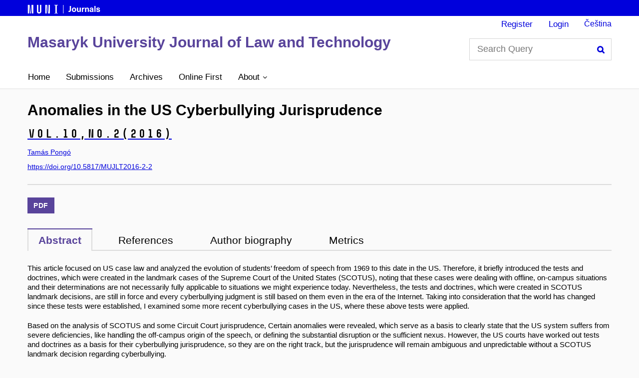

--- FILE ---
content_type: text/html; charset=utf-8
request_url: https://journals.muni.cz/mujlt/article/view/5170
body_size: 14403
content:


    






<!DOCTYPE html>
<html lang="en-US" xml:lang="en-US" class="js">
<head>
	<meta http-equiv="Content-Type" content="text/html;" charset="utf-8">
	<meta name="viewport" content="width=device-width, initial-scale=1.0">
	<title>
		Anomalies in the US Cyberbullying Jurisprudence
							| Masaryk University Journal of Law and Technology
			</title>
    
	
<meta name="generator" content="Open Journal Systems 3.2.1.4">
<link href='https://fonts.googleapis.com/css?family=Playfair+Display:400,400italic,700&subset=latin,latin-ext' rel='stylesheet' type='text/css'>
<link rel="schema.DC" href="http://purl.org/dc/elements/1.1/" />
<meta name="DC.Creator.PersonalName" content="Tamás Pongó"/>
<meta name="DC.Date.created" scheme="ISO8601" content="2016-09-18"/>
<meta name="DC.Date.dateSubmitted" scheme="ISO8601" content="2016-03-14"/>
<meta name="DC.Date.issued" scheme="ISO8601" content="2016-09-30"/>
<meta name="DC.Date.modified" scheme="ISO8601" content="2017-04-01"/>
<meta name="DC.Description" xml:lang="en" content="This article focused on US case law and analyzed the evolution of students’ freedom of speech from 1969 to this date in the US. Therefore, it briefly introduced the tests and doctrines, which were created in the landmark cases of the Supreme Court of the United States (SCOTUS), noting that these cases were dealing with offline, on-campus situations and their determinations are not necessarily fully applicable to situations we might experience today. Nevertheless, the tests and doctrines, which were created in SCOTUS landmark decisions, are still in force and every cyberbullying judgment is still based on them even in the era of the Internet. Taking into consideration that the world has changed since these tests were established, I examined some more recent cyberbullying cases in the US, where these above tests were applied.Based on the analysis of SCOTUS and some Circuit Court jurisprudence, Certain anomalies were revealed, which serve as a basis to clearly state that the US system suffers from severe deficiencies, like handling the off-campus origin of the speech, or defining the substantial disruption or the sufficient nexus. However, the US courts have worked out tests and doctrines as a basis for their cyberbullying jurisprudence, so they are on the right track, but the jurisprudence will remain ambiguous and unpredictable without a SCOTUS landmark decision regarding cyberbullying."/>
<meta name="DC.Format" scheme="IMT" content="application/pdf"/>
<meta name="DC.Identifier" content="5170"/>
<meta name="DC.Identifier.pageNumber" content="p. 148-169"/>
<meta name="DC.Identifier.DOI" content="10.5817/MUJLT2016-2-2"/>
<meta name="DC.Identifier.URI" content="https://journals.muni.cz/mujlt/article/view/5170"/>
<meta name="DC.Language" scheme="ISO639-1" content="en"/>
<meta name="DC.Rights" content="Copyright © 2016 Masaryk University Journal of Law and Technology"/>
<meta name="DC.Rights" content=""/>
<meta name="DC.Source" content="Masaryk University Journal of Law and Technology"/>
<meta name="DC.Source.ISSN" content="1802-5951"/>
<meta name="DC.Source.Issue" content="2"/>
<meta name="DC.Source.Volume" content="10"/>
<meta name="DC.Source.URI" content="https://journals.muni.cz/mujlt"/>
<meta name="DC.Subject" xml:lang="en" content="Cyberbullying"/>
<meta name="DC.Title" content="Anomalies in the US Cyberbullying Jurisprudence"/>
<meta name="DC.Type" content="Text.Serial.Journal"/>
<meta name="DC.Type.articleType" content="Articles"/>
<meta name="gs_meta_revision" content="1.1"/>
<meta name="citation_journal_title" content="Masaryk University Journal of Law and Technology"/>
<meta name="citation_journal_abbrev" content="MUJLT"/>
<meta name="citation_issn" content="1802-5951"/> 
<meta name="citation_author" content="Tamás Pongó"/>
<meta name="citation_author_institution" content="University of Szeged"/>
<meta name="citation_title" content="Anomalies in the US Cyberbullying Jurisprudence"/>
<meta name="citation_language" content="en"/>
<meta name="citation_date" content="2016/09/18"/>
<meta name="citation_volume" content="10"/>
<meta name="citation_issue" content="2"/>
<meta name="citation_firstpage" content="148"/>
<meta name="citation_lastpage" content="169"/>
<meta name="citation_doi" content="10.5817/MUJLT2016-2-2"/>
<meta name="citation_abstract_html_url" content="https://journals.muni.cz/mujlt/article/view/5170"/>
<meta name="citation_keywords" xml:lang="en" content="Supreme Court of the United States"/>
<meta name="citation_keywords" xml:lang="en" content="Freedom of Speech"/>
<meta name="citation_keywords" xml:lang="en" content="Tinker"/>
<meta name="citation_keywords" xml:lang="en" content="Substantial Disruption"/>
<meta name="citation_keywords" xml:lang="en" content="Snyder"/>
<meta name="citation_keywords" xml:lang="en" content="Layshock"/>
<meta name="citation_keywords" xml:lang="en" content="Kowalski"/>
<meta name="citation_keywords" xml:lang="en" content="Cyberbullying"/>
<meta name="citation_pdf_url" content="https://journals.muni.cz/mujlt/article/download/5170/6031"/>
<meta name="citation_reference" content="&lt;p class=&quot;western&quot; lang=&quot;en-US&quot;&gt;&lt;span lang=&quot;de-DE&quot;&gt;[1] &lt;/span&gt;Auerbach, S. 2008-2009. ‘Screening Out Cyberbullies: Remedies for Victims on the Internet Playground’, &lt;em&gt;Cardozo Law Review&lt;/em&gt;, vol. 30, p. 1641.&lt;/p&gt;&lt;p class=&quot;western&quot; lang=&quot;en-US&quot;&gt;&lt;span lang=&quot;de-DE&quot;&gt;[2] &lt;/span&gt;Bendlin, S., S. 2013. ’Cyberbullying: When is it „School Speech” And When is it Beyond the School’s Reach?’, &lt;em&gt;Northeastern University Law Journal&lt;/em&gt;, vol. 5, p. 47.&lt;/p&gt;&lt;p class=&quot;western&quot; lang=&quot;en-US&quot;&gt;[3] Bethel Sch. Dist. v. Fraser, 478 U.S. 675 (1986).&lt;/p&gt;&lt;p class=&quot;western&quot; lang=&quot;en-US&quot;&gt;[4] Erb D., T. 2008. ‘A Case For Strengthening School District Jurisdiction To Punish Off-Campus Incidents of Cyberbullying’, &lt;em&gt;Arizona State Law Journal&lt;/em&gt;, vol. 40, p. 257.&lt;/p&gt;&lt;p class=&quot;western&quot; lang=&quot;en-US&quot;&gt;[5] Greenhill, J. 201-2011. ‘From The Playground To Cyberspace: The Evolution Of Cyberbullying’, &lt;em&gt;Charlestone Law Review&lt;/em&gt;, vol. 5. p. 705.&lt;/p&gt;&lt;p class=&quot;western&quot; lang=&quot;en-US&quot;&gt;[6] Hazelwood Sch. Dist. v. Kuhlmeier, 484 U.S. 260 (1988).&lt;/p&gt;&lt;p class=&quot;western&quot; lang=&quot;en-US&quot;&gt;[7] Horowitz, M. &amp;amp; Bollinger M., D. 2014. &lt;em&gt;Cyberbullying in Social Media within Educational Institutions&lt;/em&gt; - Featuring student, employee, and parent information, Rowman &amp;amp; Littlefield, United Kingdom.&lt;/p&gt;&lt;p class=&quot;western&quot; lang=&quot;en-US&quot;&gt;[8] Hostetler, R., D. 2014. ‘Off-Campus Cyberbullying: First Amendment Problems, Parameters, and Proposals’, &lt;em&gt;Brigham Young University Education and Law Journal, &lt;/em&gt;no. 1.&lt;/p&gt;&lt;p class=&quot;western&quot; lang=&quot;en-US&quot;&gt;[9] JS Ex Rel. Snyder v. Blue Mountain Sch. Dist., 650 F. 3d 915 - Court of Appeals, 3rd Circuit 2011 (Snyder I-II).&lt;/p&gt;&lt;p class=&quot;western&quot; lang=&quot;en-US&quot;&gt;[10] Kowalski v. Berkeley County Schools, 652 F. 3d 565 - Court of Appeals, 4th Circuit 2011.&lt;/p&gt;&lt;p class=&quot;western&quot; lang=&quot;en-US&quot;&gt;[11] Layshock v. Hermitage Sch. Dist., 593 F. 3d 249 - Court of Appeals, 3rd Circuit 2010.&lt;/p&gt;&lt;p class=&quot;western&quot; lang=&quot;en-US&quot;&gt;[12] Morse v. Frederick, 551 U.S. 393 (2007).&lt;/p&gt;&lt;p class=&quot;western&quot; lang=&quot;en-US&quot;&gt;[13] Pongó, T. 2015. &lt;em&gt;‘Anglo-Saxon Approaches To Students’ Freedom Of Speech And Cyberbullying: Constitutional Foundations For A Comparative Analysis&lt;/em&gt;, ed. S.C. Universul Juridic S.R.L., Timisoara.&lt;/p&gt;&lt;p class=&quot;western&quot; lang=&quot;en-US&quot;&gt;[14] Tinker v. Des Moines Sch. Distr., 393 U.S. 503 (1969).&lt;/p&gt;&lt;p class=&quot;western&quot; lang=&quot;fr-FR&quot;&gt;[15] Weil, A., O. 2012-2013. ‘Preserving The Schoolhouse Gates: An Analytical Framework For Curtailing Cyberbullying Without Eroding Students’ Constitutional Rights’, &lt;em&gt;Ave Maria Law Review&lt;/em&gt;, vol. 11, p. 541.&lt;/p&gt;&lt;p class=&quot;western&quot; lang=&quot;fr-FR&quot;&gt; &lt;/p&gt;"/>
	<link rel="stylesheet" href="https://journals.muni.cz/plugins/themes/muniweb/resources/app.min.css?v=3.2.1.4" type="text/css" /><link rel="stylesheet" href="https://journals.muni.cz/mujlt/$$$call$$$/page/page/css?name=stylesheet" type="text/css" />
</head>
<body class="jazyk_en_US">
    <header class="header">
                    
            <div class="ff_header_wrap">
                <div class="row-main">
                    <div>
                        <a href="https://journals.muni.cz" title="MUNI JOURNALS" class="bold font-muni">
                                <svg version="1.1" xmlns="http://www.w3.org/2000/svg" xmlns:xlink="http://www.w3.org/1999/xlink" x="0px" y="0px" width="150px" height="18px"
	 viewBox="0 0 150 18" style="enable-background:new 0 0 150 18;" xml:space="preserve">
    <desc>Masarykova univerzita | Masaryk university</desc>
<g>
	<path fill="#fff" d="M0.82,0.76h2.7v17.37h-2.7V0.76z M3.62,0.76h0.92l1.69,17.37H5.31L3.62,0.76z M8.01,0.76h0.92L7.25,18.13H6.33
		L8.01,0.76z M9.03,0.76h2.73v17.37H9.03V0.76z"/>
	<path fill="#fff" d="M21.69,0.76v13.27c0,0.45,0.17,0.83,0.51,1.14c0.34,0.31,0.72,0.47,1.13,0.47c0.41,0,0.79-0.16,1.13-0.47
		c0.34-0.31,0.51-0.69,0.51-1.14V0.76h2.73v13.37c0,0.76-0.21,1.46-0.62,2.08c-0.41,0.63-0.96,1.13-1.63,1.5
		c-0.67,0.37-1.38,0.56-2.12,0.56s-1.45-0.19-2.12-0.56c-0.67-0.37-1.21-0.87-1.63-1.5c-0.41-0.63-0.62-1.32-0.62-2.08V0.76H21.69z"
		/>
	<path fill="#fff" d="M38.51,0.76v17.37h-2.73V0.76H38.51z M39.55,0.76l2.58,17.37h-0.94L38.61,0.76H39.55z M44.96,0.76v17.37h-2.73
		V0.76H44.96z"/>
	<path fill="#fff" d="M56.02,17.16V1.73h-2.33V0.76h7.42v0.97h-2.36v15.43h2.36v0.97h-7.42v-0.97H56.02z"/>
</g>
<line fill="#fff" stroke="#fff" stroke-miterlimit="10" x1="71.9" y1="0.95" x2="71.9" y2="17.85"/>
<g>
	<path fill="#fff" d="M87.27,11.08c0,2.68-1.19,3.92-3.93,3.92c-0.38,0-0.8-0.05-1.09-0.13v-2.09c0.27,0.05,0.59,0.08,0.79,0.08
		c1.2,0,1.77-0.42,1.77-2.29v-7.6h2.46V11.08z"/>
	<path fill="#fff" d="M97.63,10.62c0,2.76-1.69,4.52-4.35,4.52c-2.66,0-4.35-1.76-4.35-4.52s1.69-4.52,4.35-4.52
		C95.94,6.11,97.63,7.86,97.63,10.62z M91.39,10.62c0,1.66,0.74,2.71,1.89,2.71c1.16,0,1.89-1.05,1.89-2.71
		c0-1.66-0.74-2.71-1.89-2.71C92.12,7.91,91.39,8.97,91.39,10.62z"/>
	<path fill="#fff" d="M99.05,11.6V6.37h2.34v4.99c0,1.29,0.57,1.87,1.49,1.87c0.97,0,1.67-0.77,1.67-2.31V6.37h2.34v8.5h-2.19v-1.07
		h-0.03c-0.55,0.75-1.41,1.27-2.49,1.27C100.27,15.08,99.05,13.91,99.05,11.6z"/>
	<path fill="#fff" d="M114.24,6.34v2.03c-0.27-0.05-0.5-0.08-0.74-0.08c-1.44,0-2.21,0.9-2.21,2.58v4.02h-2.34v-8.5h2.16v1.2h0.03
		c0.57-0.92,1.32-1.34,2.33-1.34C113.71,6.24,114.01,6.27,114.24,6.34z"/>
	<path fill="#fff" d="M123.15,9.65v5.22h-2.34V9.89c0-1.29-0.57-1.87-1.49-1.87c-0.97,0-1.67,0.77-1.67,2.31v4.55h-2.34v-8.5h2.19
		v1.07h0.03c0.55-0.75,1.41-1.27,2.49-1.27C121.93,6.17,123.15,7.34,123.15,9.65z"/>
	<path fill="#fff" d="M132.1,9.47v3.08c0,1.07,0.08,1.76,0.23,2.33h-2.11c-0.08-0.35-0.12-0.72-0.12-1.14h-0.03
		c-0.64,0.9-1.59,1.34-2.76,1.34c-1.81,0-2.9-1.1-2.9-2.58c0-1.39,0.84-2.33,3.3-2.71c0.64-0.1,1.59-0.2,2.13-0.23v-0.3
		c0-1.07-0.57-1.51-1.39-1.51c-0.87,0-1.37,0.49-1.41,1.29h-2.28c0.08-1.62,1.26-2.93,3.68-2.93C130.86,6.11,132.1,7.24,132.1,9.47z
		 M129.84,10.98c-0.5,0.03-1.21,0.1-1.71,0.18c-0.97,0.17-1.37,0.49-1.37,1.17c0,0.64,0.43,1.07,1.25,1.07c0.49,0,1-0.15,1.34-0.49
		c0.4-0.4,0.49-0.85,0.49-1.62V10.98z"/>
	<path fill="#fff" d="M134.06,14.88V2.96h2.34v11.92H134.06z"/>
	<path fill="#fff" d="M145.18,8.98h-2.24c0-0.87-0.5-1.24-1.34-1.24c-0.75,0-1.16,0.3-1.16,0.79c0,0.6,0.54,0.75,1.82,1.09
		c1.52,0.4,3.2,0.79,3.2,2.86c0,1.59-1.44,2.66-3.75,2.66c-2.36,0-3.82-0.97-3.82-3.03h2.38c0,0.85,0.52,1.34,1.49,1.34
		c0.82,0,1.24-0.32,1.24-0.82c0-0.74-0.64-0.89-1.96-1.24c-1.42-0.37-2.95-0.7-2.95-2.68c0-1.52,1.41-2.61,3.51-2.61
		C143.84,6.11,145.18,7.09,145.18,8.98z"/>
</g>
   
</svg>
                        </a> 
                    </div>

                </div>
            </div>
                <div class="row-main">

            <div class="header__wrap">
                                    <div class="header_munipress">
                                                        <a href="https://journals.muni.cz/mujlt">
                                                                            <h1 class="h1 is_text without-subname">Masaryk University Journal of Law and Technology</h1>
                                        
                            </a>
                    </div>
                
                <div class="header__side">
                                        	<form id="form-search" class="header__search" action="https://journals.muni.cz/mujlt/search/search" method="post" role="search">
            <fieldset>
			<p>
				<label for="search" class="header__search__label icon icon-search"><span class="vhide">Search Query</span></label>
				<span class="inp-fix inp-icon inp-icon--after">
					<input name="query" value="" type="text" aria-label="Search Query" class="inp-text" id="search" placeholder="Search Query"> 
					<button type="submit" class="btn-icon icon icon-search">
						<span class="vhide">Search</span>
					</button>
				</span>
			</p>
		</fieldset>
</form>
                                                            <nav id="user_menu" role="navigation" class="menu-primary" aria-label="Site Navigation">
                                <ul id="navigationUser" class="menu-primary__list">
                                                <li class="menu-primary__item ">
                    <a class="menu-primary__link"
                       href="https://journals.muni.cz/mujlt/user/register">Register</a>
                </li>
                                                            <li class="menu-primary__item ">
                    <a class="menu-primary__link"
                       href="https://journals.muni.cz/mujlt/login">Login</a>
                </li>
                                                    </ul>        


                    </nav>  
                                        
    <div class="menu-lang" role="navigation">
                    <p class="menu-lang__selected">
                <a href="https://journals.muni.cz/mujlt/user/setLocale/cs_CZ?source=%2Fmujlt%2Farticle%2Fview%2F5170" class="menu-lang__selected__link">
                    Čeština
                </a>
            </p>
            </div>

    

                    <nav class="menu-mobile" role="navigation">
                        <div class="menu-mobile__wrap">
                            <div class="row-main">
                                <ul class="menu-mobile__list">
                                    <li class="menu-mobile__item">
                                        <a href="#" class="menu-mobile__link menu-mobile__link--search">
                                            <span class="icon icon-search"></span>
                                        </a>
                                    </li>
                                                                                    <li class="menu-mobile__item">
            <a href="https://journals.muni.cz/mujlt/user/setLocale/cs_CZ?source=%2Fmujlt%2Farticle%2Fview%2F5170" class="menu-mobile__link menu-mobile__link--lang">
                CZ
            </a>
        </li>
                                        <li class="menu-mobile__item">
                                        <a href="#" class="menu-mobile__link menu-mobile__link--burger">
                                            <span class="menu-mobile__burger"><span></span></span>
                                        </a>
                                    </li>
                                </ul>
                            </div>
                        </div>
                    </nav>
                </div>
            </div>
        </div>
                
            <nav id="menu-main" role="navigation" class="menu-primary" aria-label="Site Navigation">
                <div class="menu-primary__holder">
                    <div class="row-main">	
                        <div class="menu-primary__wrap">
                                                                <ul id="navigationPrimary" class="menu-primary__list">
                                                <li class="menu-primary__item ">
                    <a class="menu-primary__link"
                       href="https://journals.muni.cz/mujlt">Home</a>
                </li>
                                                            <li class="menu-primary__item ">
                    <a class="menu-primary__link"
                       href="https://journals.muni.cz/mujlt/about/submissions">Submissions</a>
                </li>
                                                            <li class="menu-primary__item ">
                    <a class="menu-primary__link"
                       href="https://journals.muni.cz/mujlt/issue/archive">Archives</a>
                </li>
                                                            <li class="menu-primary__item ">
                    <a class="menu-primary__link"
                       href="https://journals.muni.cz/mujlt/issue/view/2779">Online First</a>
                </li>
                                                                                                            
                <li class="menu-primary__item with-submenu ">
                    <span class="menu-primary__links">
                        <a                                                                          class="menu-primary__link "
                                                                          href="https://journals.muni.cz/mujlt/about" role="button"
                                                                          data-toggle="dropdown" aria-haspopup="true" aria-expanded="false">
                            <span class="menu-primary__inner">About</span>
                            <span class="icon icon-angle-down"></span>
                        </a>
                        <a href="#" class="menu-primary__toggle icon icon-angle-down" aria-hidden="true"></a>
                    </span>
                    <div class="menu-submenu " aria-labelledby="navbarDropdown">
                        <ul class="menu-submenu__list">
                                                                                                <li class="menu-submenu__item ">
                                        <a class="menu-submenu__link"
                                           href="https://journals.muni.cz/mujlt/about">
                                            Policies
                                        </a>
                                    </li>
                                                                                                                                <li class="menu-submenu__item ">
                                        <a class="menu-submenu__link"
                                           href="https://journals.muni.cz/mujlt/about/editorialTeam">
                                            Editorial Team
                                        </a>
                                    </li>
                                                                                                                                                                                            <li class="menu-submenu__item ">
                                        <a class="menu-submenu__link"
                                           href="https://journals.muni.cz/mujlt/about/contact">
                                            Contact
                                        </a>
                                    </li>
                                                                                    </ul>
                    </div>

                </li>
                                        </ul>        


                        </div>
                    </div>
                    <a href="#" class="menu-primary__title">
                        <span></span>
                        &nbsp;
                    </a>
                    <div class="menu-primary__main-toggle js-ready" aria-hidden="true">
                                <ul id="navigationPrimary" class="menu-primary__list">
                                                <li class="menu-primary__item ">
                    <a class="menu-primary__link"
                       href="https://journals.muni.cz/mujlt">Home</a>
                </li>
                                                            <li class="menu-primary__item ">
                    <a class="menu-primary__link"
                       href="https://journals.muni.cz/mujlt/about/submissions">Submissions</a>
                </li>
                                                            <li class="menu-primary__item ">
                    <a class="menu-primary__link"
                       href="https://journals.muni.cz/mujlt/issue/archive">Archives</a>
                </li>
                                                            <li class="menu-primary__item ">
                    <a class="menu-primary__link"
                       href="https://journals.muni.cz/mujlt/issue/view/2779">Online First</a>
                </li>
                                                                                                            
                <li class="menu-primary__item with-submenu ">
                    <span class="menu-primary__links">
                        <a                                                                          class="menu-primary__link "
                                                                          href="https://journals.muni.cz/mujlt/about" role="button"
                                                                          data-toggle="dropdown" aria-haspopup="true" aria-expanded="false">
                            <span class="menu-primary__inner">About</span>
                            <span class="icon icon-angle-down"></span>
                        </a>
                        <a href="#" class="menu-primary__toggle icon icon-angle-down" aria-hidden="true"></a>
                    </span>
                    <div class="menu-submenu " aria-labelledby="navbarDropdown">
                        <ul class="menu-submenu__list">
                                                                                                <li class="menu-submenu__item ">
                                        <a class="menu-submenu__link"
                                           href="https://journals.muni.cz/mujlt/about">
                                            Policies
                                        </a>
                                    </li>
                                                                                                                                <li class="menu-submenu__item ">
                                        <a class="menu-submenu__link"
                                           href="https://journals.muni.cz/mujlt/about/editorialTeam">
                                            Editorial Team
                                        </a>
                                    </li>
                                                                                                                                                                                            <li class="menu-submenu__item ">
                                        <a class="menu-submenu__link"
                                           href="https://journals.muni.cz/mujlt/about/contact">
                                            Contact
                                        </a>
                                    </li>
                                                                                    </ul>
                    </div>

                </li>
                                        </ul>        


                    </div>
                </div>
            </nav>
             
                      
                                            </header>

<main id="main" class="main" role="main">
                        <div class="row-main">

                    

<article class="obj_article_details ">
                
                                    <h1>
                                    Anomalies in the US Cyberbullying Jurisprudence
                               
                            </h1>
                        <a class="title" href="https://journals.muni.cz/mujlt/issue/view/477">
            <h2 class="issueNumber">
                                                            <span class="font-muni">Vol.10,</span><span class="current-issue-number font-muni">No.2</span><span class="current-issue-number font-muni">(2016)</span>                                                 
                                                </h2>
            </a>
                                            <p class="box-article__meta meta">


                    
                        <span class="meta__item">
                                                        
                                                        
                                                                                                                                                                        <a href="https://journals.muni.cz/mujlt/search/authors/view?authorId=6756" target="_blank">
                                Tamás Pongó</a>

                                                                                </span>
                        
                </p>
                                                            <p class="box-article__meta meta">
                <span class="meta__item">
                                                                                                                                                    <span class="meta meta__item">
                                <a title="DOI" href="https://doi.org/10.5817/MUJLT2016-2-2">
                                                                        https://doi.org/10.5817/MUJLT2016-2-2
                                </a>
                            </span>
                                                            </span>
            </p>
                                                             
            <div class="articleGalleys separator-top">

                                                    <div class="galleys_links">
                                            
                            
        

							

<span>
    <a class="btn btn-primary btn-s  obj_galley_link pdf" href="https://journals.muni.cz/mujlt/article/view/5170/6031" >
	        <span >PDF</span>
        	
        
</a>
</span>                                            </div>
                                            </div><!-- .main_entry -->
            


    <div class="box-bg box-bg--full">
        <div class="row-main" style="background-color: #fafafa;">
            <div id="articleMainData">        
                <div class="box-tabs">
                    <ul class="box-tabs__menu" role="tablist">
                                                <li class="box-tabs__menu__item">
                            <a href="#tab-1" id="tablink-1" class="box-tabs__menu__link js-tab-links is-active" aria-controls="tab-1" role="tab" aria-selected="true">Abstract</a>
                        </li>
                                                                                                    <li class="box-tabs__menu__item">
                                <a href="#tab-4" id="tablink-4" class="box-tabs__menu__link js-tab-links" aria-controls="tab-4" role="tab" aria-selected="false">References</a>
                            </li>
                                                                                                                                                                                                                                            <li class="box-tabs__menu__item">
                                <a href="#tab-2" id="tablink-2" class="box-tabs__menu__link js-tab-links" aria-controls="tab-2" role="tab" aria-selected="false">                                    Author biography
                                </a>
                        </li>
                                                    
                                                        <li class="box-tabs__menu__item">
                                <a href="#tab-6" id="tablink-6" class="box-tabs__menu__link js-tab-links" aria-controls="tab-6" role="tab" aria-selected="false">Metrics</a>
                            </li>
                        </ul>

                                                 <div id="tab-1" class="box-tabs__fragment is-active" role="tabpanel" aria-labelledby="tablink-1">
                            <a href="#" class="box-tabs__responsive-link">
                                <span class="box-tabs__responsive-link__name">Abstract</span>
                                <span class="icon icon-angle-down"></span>
                            </a>
                            <div class="box-tabs__content">
                                                                                                                                                                                                                                <div class="abstract-munipress">
                                    <p class="western"><span><span><span>This article focused on US case law and analyzed the evolution of students’ freedom of speech from 1969 to this date in the US. Therefore, it briefly introduced the tests and doctrines, which were created in the landmark cases of the Supreme Court of the United States (SCOTUS), noting that these cases were dealing with offline, on-campus situations and their determinations are not necessarily fully applicable to situations we might experience today. Nevertheless, the tests and doctrines, which were created in SCOTUS landmark decisions, are still in force and every cyberbullying judgment is still based on them even in the era of the Internet. Taking into consideration that the world has changed since these tests were established, I examined some more recent cyberbullying cases in the US, where these above tests were applied.</span></span></span></p><p class="western"><span><span><span>Based on the analysis of SCOTUS and some Circuit Court jurisprudence, Certain anomalies were revealed, which serve as a basis to clearly state that the US system suffers from severe deficiencies, like handling the off-campus origin of the speech, or defining the substantial disruption or the sufficient nexus. However, the US courts have worked out tests and doctrines as a basis for their cyberbullying jurisprudence, so they are on the right track, but the jurisprudence will remain ambiguous and unpredictable without a SCOTUS landmark decision regarding cyberbullying.</span></span></span></p>
                                </div>
                                                                                                                    <br />
                                <section class="item keywords">
                                    <span>
                                        <strong>
                                                                                Keywords:
                                    </strong>
                                </span><br />
                                <span>
                                                                        Supreme Court of the United States;                                                                     Freedom of Speech;                                                                     Tinker;                                                                     Substantial Disruption;                                                                     Snyder;                                                                     Layshock;                                                                     Kowalski;                                                                     Cyberbullying                                                            </span>
                        </section>
                                                                <br />
                        <section class="item pages">
                            <span class="u-pr-0 bold">
                                Pages:
                            </span><br />
                            <span>
                                p. 148–169
                            </span>
                        </section>
                                                        </div>
            </div>    
                              
                            <div id="tab-2" class="box-tabs__fragment" role="tabpanel" aria-labelledby="tablink-2">
                    <a href="#" class="box-tabs__responsive-link">
                        <span class="box-tabs__responsive-link__name">                            Author biography
                        </span>
                    <span class="icon icon-angle-down"></span>
                </a>
                <div class="box-tabs__content">
                                                                        <section class="sub_item">
                                <h3 class="h4 author-details-author">
                                    Tamás Pongó
                                </h3>
                                                                    <h4 class="affiliation" style="font-size: 13px;">University of Szeged</h4>
                                                                                                    <div class="value">
                                        <p>Constitutional Law Department;</p><p>Ph.D. student</p>
                                    </div>
                                                            </section>
                                                            </div>
            </div>           
            	  
                                                <div id="tab-4" class="box-tabs__fragment" role="tabpanel" aria-labelledby="tablink-4">
                    <a href="#" class="box-tabs__responsive-link">
                        <span class="box-tabs__responsive-link__name">References</span>
                        <span class="icon icon-angle-down"></span>
                    </a>
                    <div class="box-tabs__content">
                                                
                            <div>

                                                                                                            <p><p class="western"><span>[1] </span>Auerbach, S. 2008-2009. ‘Screening Out Cyberbullies: Remedies for Victims on the Internet Playground’, <em>Cardozo Law Review</em>, vol. 30, p. 1641.</p><p class="western"><span>[2] </span>Bendlin, S., S. 2013. ’Cyberbullying: When is it „School Speech” And When is it Beyond the School’s Reach?’, <em>Northeastern University Law Journal</em>, vol. 5, p. 47.</p><p class="western">[3] Bethel Sch. Dist. v. Fraser, 478 U.S. 675 (1986).</p><p class="western">[4] Erb D., T. 2008. ‘A Case For Strengthening School District Jurisdiction To Punish Off-Campus Incidents of Cyberbullying’, <em>Arizona State Law Journal</em>, vol. 40, p. 257.</p><p class="western">[5] Greenhill, J. 201-2011. ‘From The Playground To Cyberspace: The Evolution Of Cyberbullying’, <em>Charlestone Law Review</em>, vol. 5. p. 705.</p><p class="western">[6] Hazelwood Sch. Dist. v. Kuhlmeier, 484 U.S. 260 (1988).</p><p class="western">[7] Horowitz, M. &amp; Bollinger M., D. 2014. <em>Cyberbullying in Social Media within Educational Institutions</em> - Featuring student, employee, and parent information, Rowman &amp; Littlefield, United Kingdom.</p><p class="western">[8] Hostetler, R., D. 2014. ‘Off-Campus Cyberbullying: First Amendment Problems, Parameters, and Proposals’, <em>Brigham Young University Education and Law Journal, </em>no. 1.</p><p class="western">[9] JS Ex Rel. Snyder v. Blue Mountain Sch. Dist., 650 F. 3d 915 - Court of Appeals, 3rd Circuit 2011 (Snyder I-II).</p><p class="western">[10] Kowalski v. Berkeley County Schools, 652 F. 3d 565 - Court of Appeals, 4th Circuit 2011.</p><p class="western">[11] Layshock v. Hermitage Sch. Dist., 593 F. 3d 249 - Court of Appeals, 3rd Circuit 2010.</p><p class="western">[12] Morse v. Frederick, 551 U.S. 393 (2007).</p><p class="western">[13] Pongó, T. 2015. <em>‘Anglo-Saxon Approaches To Students’ Freedom Of Speech And Cyberbullying: Constitutional Foundations For A Comparative Analysis</em>, ed. S.C. Universul Juridic S.R.L., Timisoara.</p><p class="western">[14] Tinker v. Des Moines Sch. Distr., 393 U.S. 503 (1969).</p><p class="western">[15] Weil, A., O. 2012-2013. ‘Preserving The Schoolhouse Gates: An Analytical Framework For Curtailing Cyberbullying Without Eroding Students’ Constitutional Rights’, <em>Ave Maria Law Review</em>, vol. 11, p. 541.</p><p class="western"> </p> </p>
                                                                                                </div>
                        
                    </div>
                </div>
                                                                                <div id="tab-6" class="box-tabs__fragment" role="tabpanel" aria-labelledby="tablink-6">
                    <a href="#" class="box-tabs__responsive-link">
                        <span class="box-tabs__responsive-link__name">Metrics</span>
                        <span class="icon icon-angle-down"></span>
                    </a>
                    <div class="box-tabs__content">
                        <div class="box-grid">
                            <div class="grid grid--nogutter">
                                                                <div class="grid__cell size--m--4-12 center" >
        <a href="#crossref" class="box-grid__inner js-lightbox">
            <h2 class="h1 title-highlighted font-muni">3</h2>
        <img src="https://journals.muni.cz/public/muniweb/img/crossref_logo.png" style="width: 150px; margin-top: -10px;" alt="Crossref logo"/>
        </a>        
    </div>
<div class="modal fancybox-content" id="crossref" style="display: none;">
    <div class="modal__wrap">
        <div class="modal__header">
            <h2 class="modal__title text-icon">
                Crossref Cited-by
            </h2>

            <a href="#" class="modal__close">
                <span class="vhide">Zavřít</span>
                <span class="icon icon-times"></span>
            </a>
        </div>
                <div class="modal__body">
            <div class="citedBy" style="text-align:left;"><p>1. <b>A Possible Framework for Attention-Based Politics</b><br /><span style="font-size: 0.9em;">Norbert Merkovity</span><br /><b><i>International Journal of E-Politics</i></b>&nbsp;&nbsp;vol: &nbsp;10,&nbsp;&nbsp;issue: &nbsp;2,&nbsp;&nbsp;first page: &nbsp;13,&nbsp;&nbsp;year: &nbsp;2019&nbsp;&nbsp;<br /><a href="https://doi.org/10.4018/IJEP.2019070102" target="_blank">https://doi.org/10.4018/IJEP.2019070102</a><p><p>2. <b>Research Anthology on Fake News, Political Warfare, and Combatting the Spread of Misinformation</b><br /><span style="font-size: 0.9em;">Norbert Merkovity</span><br /><b><i>ISBN&nbsp;9781799872924</i></b>&nbsp;&nbsp;chapter 19,&nbsp;&nbsp;first page: &nbsp;331,&nbsp;&nbsp;year: &nbsp;2021&nbsp;&nbsp;<br /><a href="https://doi.org/10.4018/978-1-7998-7291-7.ch019" target="_blank">https://doi.org/10.4018/978-1-7998-7291-7.ch019</a><p><p>3. <b>Handbook of Research on Politics in the Computer Age</b><br /><span style="font-size: 0.9em;">Norbert Merkovity</span><br /><b><i>ISBN&nbsp;9781799803782</i></b>&nbsp;&nbsp;chapter 10,&nbsp;&nbsp;first page: &nbsp;166,&nbsp;&nbsp;year: &nbsp;2020&nbsp;&nbsp;<br /><a href="https://doi.org/10.4018/978-1-7998-0377-5.ch010" target="_blank">https://doi.org/10.4018/978-1-7998-0377-5.ch010</a><p></div>
        </div>
            </div>
</div>
                                                                <div class="grid__cell size--m--4-12 center">
        <a href="https://www.scopus.com/inward/citedby.uri?partnerID=HzOxMe3b&scp=84996564640&origin=inward" class="box-grid__inner" target="_blank">
            <h2 class="h1 title-highlighted font-muni">1</h2>
        <p><svg version="1.1"
	 id="svg2" xmlns:dc="http://purl.org/dc/elements/1.1/" xmlns:cc="http://creativecommons.org/ns#" xmlns:rdf="http://www.w3.org/1999/02/22-rdf-syntax-ns#" xmlns:svg="http://www.w3.org/2000/svg" xmlns:sodipodi="http://sodipodi.sourceforge.net/DTD/sodipodi-0.dtd" xmlns:inkscape="http://www.inkscape.org/namespaces/inkscape" inkscape:version="0.92.1 r15371" sodipodi:docname="Scopus logo.svg"
	 xmlns="http://www.w3.org/2000/svg" xmlns:xlink="http://www.w3.org/1999/xlink" x="0px" y="0px" width="140px" height="50px"
	 viewBox="0 0 140 50" enable-background="new 0 0 140 50" xml:space="preserve">
<sodipodi:namedview  inkscape:cy="67.576223" inkscape:cx="119.80418" inkscape:zoom="1.0225" fit-margin-left="10" fit-margin-top="10" showgrid="false" guidetolerance="10" gridtolerance="10" objecttolerance="10" borderopacity="1" pagecolor="#ffffff" bordercolor="#666666" id="namedview4" inkscape:current-layer="svg2" inkscape:window-maximized="0" inkscape:window-y="31" inkscape:window-x="0" fit-margin-bottom="10" fit-margin-right="10" inkscape:window-height="1224" inkscape:pageshadow="2" inkscape:window-width="1802" inkscape:pageopacity="0">
	</sodipodi:namedview>
<path id="path4487" inkscape:connector-curvature="0" fill="#FF8200" d="M61.105,44.979c-0.07-0.185-0.139-6.728-0.151-14.54
	l-0.022-14.203h1.472c1.624,0,1.733,0.083,1.956,1.48c0.073,0.453,0.234,0.823,0.361,0.823c0.126,0,0.738-0.446,1.36-0.991
	c1.579-1.382,2.98-1.864,5.362-1.843c2.148,0.019,2.877,0.227,4.289,1.225c2.018,1.427,3.029,4.179,3.051,8.299
	c0.027,5.418-1.918,9.144-5.701,10.914c-1.216,0.568-1.817,0.706-3.428,0.783c-1.204,0.058-2.424-0.02-3.184-0.202
	c-0.678-0.161-1.33-0.298-1.45-0.302c-0.137-0.005-0.262,1.666-0.33,4.379l-0.109,4.387l-1.673,0.063
	C61.566,45.302,61.209,45.248,61.105,44.979L61.105,44.979z M70.809,33.571c1.45-0.512,2.374-1.363,3.118-2.875
	c0.905-1.84,1.237-4.263,0.916-6.696c-0.484-3.666-2.091-5.417-4.729-5.154c-0.697,0.069-1.543,0.269-1.881,0.443
	c-0.815,0.422-3.285,3.078-3.437,3.696c-0.066,0.269-0.093,2.61-0.059,5.203l0.063,4.714l1.206,0.488
	C67.435,33.968,69.466,34.045,70.809,33.571L70.809,33.571z M3.024,36.625C0.66,36.098-0.015,35.744,0,35.041
	c0.019-0.867,0.333-2.665,0.494-2.826c0.075-0.075,0.659,0.088,1.295,0.363c2.487,1.075,5.304,1.402,7.299,0.849
	c1.315-0.365,2.663-1.814,2.851-3.065c0.289-1.926-0.875-3.44-4.113-5.351c-6.02-3.553-7.613-5.392-7.618-8.791
	c-0.003-2.231,0.486-3.466,1.957-4.938C4.065,9.38,5.229,9.003,9.199,9c2.703-0.002,3.419,0.073,4.771,0.497
	c0.875,0.275,1.602,0.621,1.615,0.768c0.056,0.586-0.075,3.129-0.168,3.282c-0.055,0.089-0.464,0.003-0.91-0.191
	c-2.875-1.253-6.023-1.59-7.888-0.844c-1.77,0.708-2.757,2.631-2.245,4.373c0.362,1.231,2.261,3.015,4.84,4.547
	c5.151,3.06,6.786,4.965,6.836,7.964c0.035,2.093-0.554,3.503-2.115,5.064c-1.888,1.887-3.114,2.329-6.709,2.422
	C5.364,36.929,4.015,36.847,3.024,36.625z M25.621,36.631c-3-0.957-5.208-3.731-5.908-7.423c-0.312-1.645-0.245-4.942,0.131-6.383
	c0.757-2.909,2.641-5.288,5.099-6.44c1.065-0.499,1.609-0.599,3.6-0.662c2.782-0.087,4.39,0.291,5.546,1.307
	c0.827,0.726,1.293,1.894,1.175,2.939c-0.073,0.646-0.092,0.655-1.554,0.719l-1.479,0.065l-0.365-0.766
	c-0.493-1.034-1.224-1.29-3.417-1.196c-2.065,0.088-2.661,0.407-3.738,2.001c-0.997,1.477-1.311,2.949-1.223,5.729
	c0.071,2.242,0.138,2.569,0.801,3.915c1.452,2.948,4.052,4.057,7.298,3.109c0.655-0.191,1.621-0.596,2.146-0.899
	c0.524-0.303,1.034-0.468,1.132-0.365c0.098,0.103,0.211,0.773,0.252,1.489c0.073,1.27,0.055,1.315-0.674,1.812
	c-1.237,0.842-2.803,1.219-5.393,1.3C27.344,36.933,26.339,36.86,25.621,36.631L25.621,36.631z M43.698,36.645
	c-2.956-0.924-5.228-3.436-6.112-6.757c-0.429-1.61-0.405-5.691,0.042-7.197c0.881-2.969,2.381-4.842,4.859-6.067l1.674-0.827h2.862
	c2.647,0,2.958,0.044,4.117,0.588c2.304,1.08,4.065,3.167,4.906,5.814c0.525,1.653,0.643,5.374,0.226,7.144
	c-0.89,3.775-3.316,6.389-6.792,7.313C48.066,37.033,44.92,37.026,43.698,36.645L43.698,36.645z M49.667,33.323
	c1.771-0.913,3.051-3.939,3.007-7.107c-0.037-2.732-0.667-4.589-2.009-5.932c-1.179-1.179-2.086-1.522-4.021-1.524
	c-2.851-0.003-4.419,1.495-5.344,5.101c-0.415,1.619-0.306,4.242,0.253,6.062c0.429,1.396,2.171,3.29,3.398,3.694
	C46.145,34.01,48.637,33.854,49.667,33.323z M86.651,36.589c-1.311-0.463-2.517-1.729-3.017-3.164
	c-0.372-1.067-0.41-1.929-0.41-9.184v-8.005l1.672-0.064c1.582-0.06,1.68-0.037,1.807,0.439c0.074,0.276,0.137,3.562,0.139,7.302
	c0.002,4.087,0.097,7.132,0.236,7.633c0.127,0.459,0.505,1.14,0.839,1.515c0.508,0.567,0.808,0.696,1.819,0.78
	c1.995,0.165,3.462-0.388,4.664-1.76c1.897-2.164,1.875-2.051,1.875-9.444v-6.511h1.632c0.897,0,1.68,0.079,1.739,0.174
	c0.059,0.095,0.129,4.66,0.156,10.144l0.05,9.971l-1.259,0.066c-1.492,0.079-1.835-0.143-2.021-1.306
	c-0.188-1.172-0.45-1.246-1.198-0.337c-0.354,0.428-1.248,1.08-1.989,1.451c-1.249,0.624-1.512,0.672-3.562,0.656
	C88.43,36.935,87.256,36.803,86.651,36.589L86.651,36.589z M107.68,36.65c-1.445-0.399-2.599-0.995-2.729-1.408
	c-0.127-0.403,0.177-2.599,0.389-2.811c0.073-0.073,0.871,0.229,1.771,0.675c2.737,1.352,5.78,1.313,7.186-0.093
	c0.509-0.51,0.623-0.813,0.623-1.661c0-0.917-0.097-1.131-0.837-1.834c-0.46-0.438-1.81-1.271-3-1.849
	c-2.888-1.405-4.497-2.529-5.271-3.682c-0.537-0.8-0.652-1.219-0.717-2.599c-0.066-1.407-0.001-1.788,0.449-2.632
	c0.669-1.253,2.047-2.31,3.604-2.763c1.844-0.536,5.671-0.349,7.417,0.363l1.316,0.536l0.057,1.316
	c0.086,1.975-0.074,2.087-1.767,1.229c-1.645-0.835-4.3-1.158-5.704-0.695c-0.978,0.323-1.908,1.381-1.906,2.169
	c0.004,1.354,1.014,2.21,4.723,4.007c4.033,1.952,5.627,3.989,5.298,6.769c-0.259,2.191-1.728,3.971-3.969,4.809
	c-1.001,0.375-1.702,0.462-3.594,0.446C109.725,36.933,108.223,36.801,107.68,36.65L107.68,36.65z M122.874,15.143
	c-1.334-0.58-2.001-2.534-1.298-3.8c0.444-0.801,1.466-1.354,2.503-1.356c0.752-0.001,1.089,0.139,1.722,0.719
	c1.479,1.355,1.121,3.694-0.682,4.447C124.191,15.54,123.783,15.538,122.874,15.143L122.874,15.143z M124.66,14.4
	c0.064-0.104-0.086-0.375-0.336-0.6c-0.442-0.401-0.46-0.401-0.755,0.003c-0.166,0.228-0.25,0.498-0.187,0.6
	C123.533,14.648,124.509,14.646,124.66,14.4L124.66,14.4z M122.807,12.562l-0.007-1.371l-0.432,0.518
	c-0.487,0.585-0.522,0.858-0.217,1.662C122.525,14.354,122.815,13.998,122.807,12.562L122.807,12.562z M125.885,12.624
	c0-0.499-0.148-0.952-0.384-1.164c-0.579-0.524-1.471-0.808-1.827-0.582c-0.229,0.145-0.16,0.197,0.266,0.2
	c0.817,0.005,1.148,0.497,0.97,1.443c-0.092,0.495-0.05,0.904,0.114,1.102C125.43,14.112,125.885,13.583,125.885,12.624z
	 M124.131,12.055c0-0.188-0.101-0.28-0.224-0.204c-0.122,0.076-0.166,0.229-0.097,0.342
	C123.998,12.497,124.131,12.44,124.131,12.055z"/>
</svg>

</p>
        </a>   
    </div>

                                                                   


                            </div>
                            <hr />
                            <div class="grid grid--nogutter">
                                <div class="grid__cell size--s--1-2 size--l--4-12">
                                    <div class="box-grid__inner">
                                        <h2 class="title-highlighted font-muni">1466</h2>
                                        <p class="meta__item--bigger">Views</p>
                                    </div>
                                </div>
                                                                                                            <div class="grid__cell size--s--1-2 size--l--4-12">
                                            <div class="box-grid__inner">
                                                <h2 class="title-highlighted font-muni">347</h2>
                                                <p class="meta__item--bigger">PDF views</p>
                                            </div>
                                        </div>  
                                                                                                </div>
                        </div>
                    </div>
                    <hr />
                    <div class="grid">
                        <div class="grid__cell size--l--8-12">
                            <div id="plumXsmall"><script type="text/javascript" src="//cdn.plu.mx/widget-details.js"></script><a href="https://plu.mx/plum/a/?doi=10.5817/MUJLT2016-2-2" class="plumx-details"></a></div>
                        </div>
                        <div class="grid__cell size--l--4-12">
                             
                        </div>

                    </div>


                </div>
            </div>
        </div>
    </div>
</div>
<div class="row-main separator-top" style="background-color: #fafafa;">


                            

    <div class="item copyright" style="margin-top: 15px;">
            </div>
            <p class="item copyright">Copyright © 2016 Masaryk University Journal of Law and Technology</p>
    </div>



<div class="for-mobile-view">
            <div class="item galleys">
                            
        

							

<span>
    <a class="btn btn-primary btn-s  obj_galley_link pdf" href="https://journals.muni.cz/mujlt/article/view/5170/6031" >
	        <span >PDF</span>
        	
        
</a>
</span>                    </div>
    </div>
</div><!-- .row -->

</article>
        <div class="footer-hook-block">
            
        </div>
    </div>
</main><!-- .page -->

    <footer class="separator-top infoFooter">

        <div class="row-main separator-bottom">

            <div class="grid">
                <div class="grid__cell size--l--5-12 size--m--5-12 address">
                    <h4>Masaryk University Journal of Law and Technology</h4>
                    <p><span>Institute of Law and Technology, Faculty of Law, Masaryk University</span><br>Veveří 70<br>611 80<br>Brno<br><span>Czech Republic</span></p>
                                        <span id="email_footer">
                        Email:
                        <a href="mailto:mujlt@law.muni.cz">
                            mujlt@law.muni.cz
                        </a>
                    </span>
                                        <br />
                     
                        <strong>ISSN: 1802-5943</strong> , 
                                                 
                            <strong>E-ISSN: 1802-5951</strong>
                                            </div>
                                        <div class="grid__cell size--l--5-12 size--m--5-12 menu">
                                                    <ul id="footerMenu" class="footer-menu_list">
                                                <li class="footer-menu__item ">
                    <a class="footer-menu__link"
                       href="https://journals.muni.cz/mujlt">Home</a>
                </li>
                                                            <li class="footer-menu__item ">
                    <a class="footer-menu__link"
                       href="https://journals.muni.cz/mujlt/about/submissions">Submissions</a>
                </li>
                                                            <li class="footer-menu__item ">
                    <a class="footer-menu__link"
                       href="https://journals.muni.cz/mujlt/issue/archive">Archives</a>
                </li>
                                                            <li class="footer-menu__item ">
                    <a class="footer-menu__link"
                       href="https://journals.muni.cz/mujlt/issue/view/2779">Online First</a>
                </li>
                                                                                                                                                <li class="footer-menu__item ">
                    <a class="footer-menu__link"
                       href="https://journals.muni.cz/mujlt/about"> Policies</a>
                    </li>
                                        <li class="footer-menu__item ">
                    <a class="footer-menu__link"
                       href="https://journals.muni.cz/mujlt/about/editorialTeam"> Editorial Team</a>
                    </li>
                                        <li class="footer-menu__item ">
                    <a class="footer-menu__link"
                       href=""> Privacy Statement</a>
                    </li>
                                        <li class="footer-menu__item ">
                    <a class="footer-menu__link"
                       href="https://journals.muni.cz/mujlt/about/contact"> Contact</a>
                    </li>
                                                            </ul>        

                    
                    </div>
                </div>
            </div>
        </footer>
    
    <footer class="footer-light">
                <div class="row-main">
            <div class="footer-light__copyrights footer-left-block">
                                                        <a href="https://www.law.muni.cz/" target="_blank" title="Faculty of Law">
<svg xmlns="http://www.w3.org/2000/svg" width="130px" height="90px" viewBox="0 0 130 90">
    <desc>Masarykova univerzita | Masaryk university</desc>
    <rect fill="#ffffff" width="120px" height="90px"/>
    <g class="logo-version" display="inline">
        <path fill="#0000DC" d="M16.021,15.167h3.924v25.2h-3.924V15.167z M20.089,15.167h1.332l2.448,25.2h-1.332L20.089,15.167z
              M26.461,15.167h1.332l-2.448,25.2h-1.332L26.461,15.167z M27.937,15.167h3.96v25.2h-3.96V15.167z"/>
        <path fill="#0000DC" d="M46.765,15.167v19.26c0,0.648,0.246,1.2,0.738,1.656c0.492,0.457,1.038,0.684,1.638,0.684
              c0.6,0,1.146-0.228,1.638-0.684c0.492-0.456,0.738-1.008,0.738-1.656v-19.26h3.96v19.404c0,1.104-0.3,2.112-0.9,3.024
              c-0.6,0.912-1.386,1.638-2.358,2.178c-0.972,0.54-1.998,0.81-3.078,0.81s-2.106-0.27-3.078-0.81
              c-0.972-0.54-1.758-1.266-2.358-2.178c-0.6-0.912-0.9-1.92-0.9-3.024V15.167H46.765z"/>
        <path fill="#0000DC" d="M71.641,15.167v25.2h-3.96v-25.2H71.641z M73.153,15.167l3.744,25.2h-1.368l-3.744-25.2H73.153z
              M81,15.167v25.2h-3.96v-25.2H81z"/>
        <path fill="#0000DC" d="M97.524,38.963V16.571h-3.384v-1.404h10.764v1.404h-3.42v22.392h3.42v1.404H94.141v-1.404H97.524z"/>
        <path fill="#0000DC" d="M20.557,51.166v23.4h10.764v1.801H18.613V51.166H20.557z"/>
        <path fill="#0000DC" d="M49.068,51.166l-3.312,15.445h6.696l-3.24-15.445h1.944l5.364,25.201h-2.016l-1.728-7.957h-7.344
              l-1.692,7.957h-2.016l5.436-25.201H49.068z"/>
        <path fill="#0000DC" d="M64.621,51.166h1.944l3.6,25.201h-1.872L64.621,51.166z M73.045,51.166h1.224l-2.808,25.201h-1.152
              L73.045,51.166z M74.413,51.166h1.26l2.844,25.201h-1.224L74.413,51.166z M82.153,51.166h1.872l-3.636,25.201h-1.728
              L82.153,51.166z"/>
    </g>
</svg>
</a>                                <a href="https://www.press.muni.cz">
                    <svg version="1.1" xmlns="http://www.w3.org/2000/svg" xmlns:xlink="http://www.w3.org/1999/xlink" x="0px" y="0px" width="150px"
	 height="90px" viewBox="0 0 150 90" enable-background="new 0 0 150 90" xml:space="preserve">
    <desc>Masarykova univerzita | Masaryk university</desc>
    <rect fill="#fff" width="150" height="100"/>
    <g>
			<path fill="#0000DC" d="M16.18,15.05h3.924v25.2H16.18V15.05z M20.248,15.05h1.332l2.448,25.2h-1.332L20.248,15.05z M26.62,15.05
				h1.332l-2.448,25.2h-1.332L26.62,15.05z M28.096,15.05h3.96v25.2h-3.96V15.05z"/>
			<path fill="#0000DC" d="M46.924,15.05v19.26c0,0.648,0.246,1.2,0.738,1.656c0.492,0.457,1.038,0.684,1.638,0.684
				c0.6,0,1.146-0.228,1.638-0.684c0.492-0.456,0.738-1.008,0.738-1.656V15.05h3.96v19.404c0,1.104-0.3,2.112-0.9,3.024
				c-0.6,0.912-1.386,1.638-2.358,2.178c-0.972,0.54-1.998,0.81-3.078,0.81s-2.106-0.27-3.078-0.81
				c-0.972-0.54-1.758-1.266-2.358-2.178c-0.6-0.912-0.9-1.92-0.9-3.024V15.05H46.924z"/>
			<path fill="#0000DC" d="M71.8,15.05v25.2h-3.96v-25.2H71.8z M73.312,15.05l3.744,25.2h-1.368l-3.744-25.2H73.312z M81.16,15.05
				v25.2H77.2v-25.2H81.16z"/>
			<path fill="#0000DC" d="M97.684,38.846V16.454H94.3V15.05h10.764v1.404h-3.42v22.392h3.42v1.404H94.3v-1.404H97.684z"/>
			<path fill="#0000DC" d="M25.072,51.05c1.08,0,2.082,0.271,3.006,0.811c0.923,0.54,1.656,1.272,2.196,2.195
				c0.54,0.925,0.81,1.927,0.81,3.006v2.593c0,1.08-0.27,2.082-0.81,3.006s-1.266,1.656-2.178,2.196
				c-0.913,0.54-1.92,0.81-3.024,0.81h-4.428V76.25H18.7v-25.2H25.072z M27.916,62.588c0.815-0.828,1.224-1.878,1.224-3.149v-2.341
				c0-1.175-0.42-2.178-1.26-3.006c-0.84-0.828-1.836-1.242-2.988-1.242h-4.248v10.98h4.248C26.092,63.83,27.1,63.416,27.916,62.588
				z"/>
			<path fill="#0000DC" d="M50.2,51.05c1.08,0,2.082,0.271,3.006,0.811s1.656,1.272,2.196,2.195c0.54,0.925,0.81,1.927,0.81,3.006
				v2.521c0,1.008-0.234,1.938-0.702,2.79c-0.468,0.853-1.104,1.548-1.908,2.088s-1.698,0.846-2.682,0.918l6.156,10.872h-2.232
				l-5.976-10.656h-3.276V76.25h-1.944v-25.2H50.2z M53.08,62.516c0.816-0.827,1.224-1.877,1.224-3.149v-2.269
				c0-1.175-0.426-2.178-1.278-3.006c-0.853-0.828-1.854-1.242-3.006-1.242h-4.428v10.908h4.428
				C51.244,63.758,52.264,63.344,53.08,62.516z"/>
			<path fill="#0000DC" d="M68.992,51.05h12.024v1.8h-10.08v9.288h9.648v1.801h-9.648V74.45h10.08v1.8H68.992V51.05z"/>
			<path fill="#0000DC" d="M96.55,75.71c-0.949-0.504-1.698-1.218-2.25-2.142c-0.553-0.924-0.828-1.962-0.828-3.114V69.59h1.944
				v0.828c0,0.769,0.198,1.471,0.594,2.106s0.93,1.14,1.602,1.512c0.671,0.372,1.379,0.558,2.124,0.558
				c0.743,0,1.44-0.186,2.088-0.558s1.17-0.876,1.566-1.512s0.594-1.338,0.594-2.106v-1.476c0-1.344-0.426-2.322-1.278-2.935
				c-0.852-0.611-2.01-1.073-3.474-1.386c-1.536-0.36-2.88-0.996-4.032-1.908s-1.728-2.291-1.728-4.14v-1.729
				c0-1.128,0.275-2.147,0.828-3.06c0.552-0.912,1.301-1.632,2.25-2.16c0.948-0.528,1.998-0.792,3.15-0.792s2.202,0.264,3.15,0.792
				c0.948,0.528,1.698,1.248,2.25,2.16c0.552,0.912,0.828,1.932,0.828,3.06v0.937h-1.944v-0.9c0-0.768-0.198-1.47-0.594-2.105
				s-0.924-1.14-1.584-1.513c-0.661-0.371-1.362-0.558-2.106-0.558c-0.744,0-1.446,0.187-2.106,0.558
				c-0.661,0.373-1.188,0.877-1.584,1.513s-0.594,1.338-0.594,2.105v1.692c0,1.32,0.426,2.28,1.278,2.88
				c0.852,0.6,1.985,1.068,3.402,1.404c1.584,0.359,2.952,1.002,4.104,1.926s1.728,2.298,1.728,4.122v1.548
				c0,1.152-0.276,2.19-0.828,3.114c-0.552,0.924-1.302,1.638-2.25,2.142c-0.948,0.504-1.998,0.756-3.15,0.756
				S97.498,76.214,96.55,75.71z"/>
			<path fill="#0000DC" d="M121.75,75.71c-0.949-0.504-1.698-1.218-2.25-2.142c-0.553-0.924-0.828-1.962-0.828-3.114V69.59h1.944
				v0.828c0,0.769,0.198,1.471,0.594,2.106s0.93,1.14,1.602,1.512c0.671,0.372,1.379,0.558,2.124,0.558
				c0.743,0,1.44-0.186,2.087-0.558c0.648-0.372,1.17-0.876,1.566-1.512c0.396-0.636,0.594-1.338,0.594-2.106v-1.476
				c0-1.344-0.426-2.322-1.277-2.935c-0.853-0.611-2.011-1.073-3.475-1.386c-1.536-0.36-2.88-0.996-4.032-1.908
				s-1.728-2.291-1.728-4.14v-1.729c0-1.128,0.275-2.147,0.828-3.06c0.552-0.912,1.301-1.632,2.25-2.16
				c0.948-0.528,1.998-0.792,3.15-0.792s2.202,0.264,3.15,0.792s1.697,1.248,2.25,2.16c0.552,0.912,0.828,1.932,0.828,3.06v0.937
				h-1.944v-0.9c0-0.768-0.198-1.47-0.594-2.105c-0.396-0.636-0.924-1.14-1.584-1.513c-0.66-0.371-1.362-0.558-2.106-0.558
				c-0.744,0-1.446,0.187-2.106,0.558c-0.661,0.373-1.188,0.877-1.584,1.513s-0.594,1.338-0.594,2.105v1.692
				c0,1.32,0.426,2.28,1.278,2.88c0.852,0.6,1.985,1.068,3.402,1.404c1.584,0.359,2.952,1.002,4.104,1.926
				c1.152,0.924,1.729,2.298,1.729,4.122v1.548c0,1.152-0.276,2.19-0.828,3.114c-0.553,0.924-1.302,1.638-2.25,2.142
				s-1.998,0.756-3.15,0.756S122.698,76.214,121.75,75.71z"/>
		</g>
</svg>                </a>
                            </div>
            <div class="footer-light__links footer-right-block">
                <div class="footer-light__right">

                    <div class="pkpbrand-wrapper">
                                                    <a href="https://crossref.org">
                                <img src="https://assets.crossref.org/logo/member-badges/member-badge-member.svg" style="width: 80px; height: 80px; padding-right: 10px;" alt="Crossref Member Badge">
                            </a>
                                                                    </div>
                </div>
            </div>
        </div>
    </footer>

    <script src="https://journals.muni.cz/plugins/themes/muniweb/resources/app.min.js?v=3.2.1.4" type="text/javascript"></script><script src="https://journals.muni.cz/plugins/themes/muniweb/resources/ionicons.js?v=3.2.1.4" type="text/javascript"></script><script src="https://journals.muni.cz/plugins/themes/muniweb/resources/js/muniweb/modernizr-custom.js?v=3.2.1.4" type="text/javascript"></script><script src="https://journals.muni.cz/plugins/themes/muniweb/resources/js/muniweb/jquery.js?v=3.2.1.4" type="text/javascript"></script><script src="https://journals.muni.cz/plugins/themes/muniweb/resources/js/muniweb/app.js?v=3.2.1.4" type="text/javascript"></script><script type="text/javascript">App.run({})</script><script src="//maps.muni.cz/munimap/latest/munimaplib.js?v=3.2.1.4" type="text/javascript"></script><script type="text/javascript">munimap.create({target: 'sacra-map',markers: ['BVA08','BVA08N05009']});</script><script src="//cdn.plu.mx/widget-details.js?v=3.2.1.4" type="text/javascript"></script><script type="text/javascript">
  var _paq = _paq || [];
  _paq.push(['disableCookies']);
  _paq.push(['trackPageView']);
  _paq.push(['enableLinkTracking']);
  (function() {
    var u='https://analytics.journals.muni.cz/';
    _paq.push(['setTrackerUrl', u+'matomo.php']);
    _paq.push(['setSiteId', 7]);
    var d=document, g=d.createElement('script'), s=d.getElementsByTagName('script')[0];
    g.type='text/javascript'; g.async=true; g.defer=true; g.src=u+'matomo.js'; s.parentNode.insertBefore(g,s);
    })();
</script>
<noscript><p><img src='https://analytics.journals.muni.cz/matomo.php?idsite=7' style='border:0;' alt='' /></p></noscript></script>

    

</body>
</html>

--- FILE ---
content_type: text/css;charset=UTF-8
request_url: https://journals.muni.cz/mujlt/$$$call$$$/page/page/css?name=stylesheet
body_size: 302890
content:
@keyframes pkp_spin{0%{transform:rotateZ(-360deg);-webkit-transform:rotateZ(-360deg);-moz-transform:rotateZ(-360deg);-o-transform:rotateZ(-360deg)}100%{transform:rotateZ(0deg);-webkit-transform:rotateZ(0deg);-moz-transform:rotateZ(0deg);-o-transform:rotateZ(0deg)}}@-webkit-keyframes pkp_spin{0%{transform:rotateZ(-360deg);-webkit-transform:rotateZ(-360deg);-moz-transform:rotateZ(-360deg);-o-transform:rotateZ(-360deg)}100%{transform:rotateZ(0deg);-webkit-transform:rotateZ(0deg);-moz-transform:rotateZ(0deg);-o-transform:rotateZ(0deg)}}@-moz-keyframes pkp_spin{0%{transform:rotateZ(-360deg);-webkit-transform:rotateZ(-360deg);-moz-transform:rotateZ(-360deg);-o-transform:rotateZ(-360deg)}100%{transform:rotateZ(0deg);-webkit-transform:rotateZ(0deg);-moz-transform:rotateZ(0deg);-o-transform:rotateZ(0deg)}}@-o-keyframes pkp_spin{0%{transform:rotateZ(-360deg);-webkit-transform:rotateZ(-360deg);-moz-transform:rotateZ(-360deg);-o-transform:rotateZ(-360deg)}100%{transform:rotateZ(0deg);-webkit-transform:rotateZ(0deg);-moz-transform:rotateZ(0deg);-o-transform:rotateZ(0deg)}}html{overflow-x:hidden}html.map-opened{overflow:hidden}.grid,.box-timeline-progress__list,.icon-ul,.btn-dropdown__list,.inp-items__list,.list-icon,#fancybox-thumbs ul,.list-blank,.box-tabs__menu,.box-poll__list,.box-timeline__list,.box-event-detail__info,.box-timeline-dates__list,.box-vcards-list__list,.box-product-attrs__list,.slick-dots,.menu-secondary__list,.menu-secondary__submenu__list,.menu-breadcrumb__list,.menu-side__list,.menu-inside__list,.menu-content__list,.menu-filter__list,.menu-primary__list,.menu-subbox__list,.menu-submenu__list,.menu-header-secondary,.menu-mobile__list,.crossroad-links__list,.header-min__menu__list,.footer__menu__list{margin:0}.grid__cell,.box-timeline-progress__item,.icon-ul>li,.btn-dropdown__item,.inp-items__item,.list-icon__item,#fancybox-thumbs li,.list-blank li,.box-tabs__menu__item,.box-poll__item,.box-timeline__item,.box-event-detail__info li,.box-timeline-dates__item,.box-vcards-list__item,.box-product-attrs__item,.slick-dots li,.menu-secondary__item,.menu-secondary__submenu__item,.menu-breadcrumb__item,.menu-side__item,.menu-inside__item,.menu-content__item,.menu-filter__item,.menu-primary__item,.menu-subbox__item,.menu-submenu__item,.menu-header-secondary__item,.menu-mobile__item,.crossroad-links__item,.header-min__menu__item,.footer__menu__item{position:static;padding:0;margin:0;background:none;overflow:visible;background-size:auto;background-position:0 0}.grid__cell:before,.box-timeline-progress__item:before,.icon-ul>li:before,.btn-dropdown__item:before,.inp-items__item:before,.list-icon__item:before,#fancybox-thumbs li:before,.list-blank li:before,.box-tabs__menu__item:before,.box-poll__item:before,.box-timeline__item:before,.box-event-detail__info li:before,.box-timeline-dates__item:before,.box-vcards-list__item:before,.box-product-attrs__item:before,.slick-dots li:before,.menu-secondary__item:before,.menu-secondary__submenu__item:before,.menu-breadcrumb__item:before,.menu-side__item:before,.menu-inside__item:before,.menu-content__item:before,.menu-filter__item:before,.menu-primary__item:before,.menu-subbox__item:before,.menu-submenu__item:before,.menu-header-secondary__item:before,.menu-mobile__item:before,.crossroad-links__item:before,.header-min__menu__item:before,.footer__menu__item:before{display:none;position:static;left:auto;top:auto;width:auto;height:auto;border-radius:0;background:none;content:normal}.grid__cell:before,.box-timeline-progress__item:before{content:normal;position:static;left:auto;top:auto}.grid{font-size:0px}@media (min--moz-device-pixel-ratio:0){.grid{letter-spacing:-1px}}@media (-webkit-min-device-pixel-ratio:0){.grid{letter-spacing:-1px}}.grid__cell{display:inline-block;vertical-align:top;font-size:16px;text-align:left;letter-spacing:normal;white-space:normal}@media (min-width:768px){.grid__cell{font-size:18px}}.grid--scroll{position:relative;white-space:nowrap;overflow:hidden;overflow-x:auto}.js .grid--scroll{overflow-x:hidden}/*! normalize.css v4.1.1 | MIT License | github.com/necolas/normalize.css */html{font-family:sans-serif;-ms-text-size-adjust:100%;-webkit-text-size-adjust:100%;box-sizing:border-box;overflow-y:scroll;-webkit-font-smoothing:antialiased;text-shadow:1px 1px 1px rgba(0,0,0,0.004);-moz-osx-font-smoothing:grayscale;font-smoothing:antialiased}*,*:before,*:after{box-sizing:inherit}body{margin:0}article,aside,details,figcaption,figure,footer,header,main,menu,nav,section,summary{display:block}audio,canvas,progress,video{display:inline-block}audio:not([controls]){display:none;height:0}progress{vertical-align:baseline}template,[hidden]{display:none}a{background-color:transparent;-webkit-text-decoration-skip:objects}a:active,a:hover{outline-width:0}abbr[title]{border-bottom:none;text-decoration:underline;text-decoration:underline dotted}b,strong{font-weight:inherit}b,strong{font-weight:bolder}dfn{font-style:italic}h1{font-size:2em;margin:.67em 0}mark{background-color:#ff0;color:#000}small{font-size:80%}sub,sup{font-size:75%;line-height:0;position:relative;vertical-align:baseline}sub{bottom:-0.25em}sup{top:-0.5em}img{border-style:none}svg:not(:root){overflow:hidden}img,iframe,object,embed{vertical-align:middle}code,kbd,pre,samp{font-family:monospace,monospace;font-size:1em}figure{margin:1em 40px}hr{box-sizing:content-box;height:0;overflow:visible}button,input,select,textarea{font:inherit;margin:0;outline:none}optgroup{font-weight:bold}button,input{overflow:visible}button,select{text-transform:none}button,html [type="button"],[type="reset"],[type="submit"]{-webkit-appearance:button}button::-moz-focus-inner,[type="button"]::-moz-focus-inner,[type="reset"]::-moz-focus-inner,[type="submit"]::-moz-focus-inner{border-style:none;padding:0}button:-moz-focusring,[type="button"]:-moz-focusring,[type="reset"]:-moz-focusring,[type="submit"]:-moz-focusring{outline:1px dotted ButtonText}fieldset{border:0;margin:0;padding:0}legend{box-sizing:border-box;color:inherit;display:table;max-width:100%;padding:0;white-space:normal}textarea{overflow:auto}[type="checkbox"],[type="radio"]{box-sizing:border-box;padding:0}[type="number"]::-webkit-inner-spin-button,[type="number"]::-webkit-outer-spin-button{height:auto}[type="search"]{-webkit-appearance:textfield;outline-offset:-2px}[type="search"]::-webkit-search-cancel-button,[type="search"]::-webkit-search-decoration{-webkit-appearance:none}::-webkit-input-placeholder{color:inherit;opacity:0.54}::-webkit-file-upload-button{-webkit-appearance:button;font:inherit}@font-face{font-family:'Muni';src:url("//journals.muni.cz/public/fonts/muni-bold-webfont.woff2") format('woff2'),url("//journals.muni.cz/public/fonts/muni-bold-webfont.woff") format('woff');font-weight:700;font-style:normal}@font-face{font-family:'Muni';src:url("//journals.muni.cz/public/fonts/muni-light-webfont.woff2") format('woff2'),url("//journals.muni.cz/public/fonts/muni-light-webfont.woff") format('woff');font-weight:300;font-style:normal}@font-face{font-family:'Muni';src:url("//journals.muni.cz/public/fonts/muni-medium-webfont.woff2") format('woff2'),url("//journals.muni.cz/public/fonts/muni-medium-webfont.woff") format('woff');font-weight:500;font-style:normal}@font-face{font-family:'Muni';src:url("//journals.muni.cz/public/fonts/muni-regular-webfont.woff2") format('woff2'),url("//journals.muni.cz/public/fonts/muni-regular-webfont.woff") format('woff');font-weight:400;font-style:normal}@font-face{font-family:'Texgyreheros';src:url("//journals.muni.cz/public/fonts/texgyreheros-bold-webfont.woff2") format('woff2'),url("//journals.muni.cz/public/fonts/texgyreheros-bold-webfont.woff") format('woff');font-weight:700;font-style:normal}@font-face{font-family:'Texgyreheros';src:url("//journals.muni.cz/public/fonts/texgyreheros-bolditalic-webfont.woff2") format('woff2'),url("//journals.muni.cz/public/fonts/texgyreheros-bolditalic-webfont.woff") format('woff');font-weight:700;font-style:italic}@font-face{font-family:'Texgyreheros';src:url("//journals.muni.cz/public/fonts/texgyreheros-italic-webfont.woff2") format('woff2'),url("//journals.muni.cz/public/fonts/texgyreheros-italic-webfont.woff") format('woff');font-weight:400;font-style:italic}@font-face{font-family:'Texgyreheros';src:url("//journals.muni.cz/public/fonts/texgyreheros-regular-webfont.woff2") format('woff2'),url("//journals.muni.cz/public/fonts/texgyreheros-regular-webfont.woff") format('woff');font-weight:400;font-style:normal}@font-face{font-family:'TexgyreherosCN';src:url("//journals.muni.cz/public/fonts/texgyreheroscn-bold-webfont.woff2") format('woff2'),url("//journals.muni.cz/public/fonts/texgyreheroscn-bold-webfont.woff") format('woff');font-weight:700;font-style:normal}@font-face{font-family:'TexgyreherosCN';src:url("//journals.muni.cz/public/fonts/texgyreheroscn-bolditalic-webfont.woff2") format('woff2'),url("//journals.muni.cz/public/fonts/texgyreheroscn-bolditalic-webfont.woff") format('woff');font-weight:700;font-style:italic}@font-face{font-family:'TexgyreherosCN';src:url("//journals.muni.cz/public/fonts/texgyreheroscn-italic-webfont.woff2") format('woff2'),url("//journals.muni.cz/public/fonts/texgyreheroscn-italic-webfont.woff") format('woff');font-weight:400;font-style:italic}@font-face{font-family:'TexgyreherosCN';src:url("//journals.muni.cz/public/fonts/texgyreheroscn-regular-webfont.woff2") format('woff2'),url("//journals.muni.cz/public/fonts/texgyreheroscn-regular-webfont.woff") format('woff');font-weight:400;font-style:normal}@font-face{font-family:'FontAwesome';src:url('//journals.muni.cz/public/fonts/fa-400.woff2') format('woff2'),url('//journals.muni.cz/public/fonts/fa-400.woff') format('woff');font-weight:normal;font-style:normal}@font-face{font-family:'FontAwesome-Brands';src:url('//journals.muni.cz/public/fonts/fa-brands-400.woff2') format('woff2'),url('//journals.muni.cz/public/fonts/fa-brands-400.woff') format('woff');font-weight:normal;font-style:normal}body{font:normal 11.03448276px Arial,Helvetica Neue,sans-serif;color:#000;min-width:320px;background:#fafafa}@media (min-width:768px){body{font-size:18px}}h1,h2,h3,h4,h5,h6,.h0,.h1,.h2,.h3,.h4,.h5,.h6,.box-timeline-progress__title,.box-map__text,.box-map__icon{font-family:Arial,Helvetica Neue,sans-serif;font-weight:bold;line-height:1.11em;color:#000}h1 a,h2 a,h3 a,h4 a,h5 a,h6 a,.h0 a,.h1 a,.h2 a,.h3 a,.h4 a,.h5 a,.h6 a{text-decoration:none}.h0{margin:.75em 0;font-size:26px}@media (min-width:768px){.h0{font-size:28px}}@media (min-width:1024px){.h0{font-size:30px}}h1,.h1{margin:.9em 0 .6em;font-size:20px}@media (min-width:768px){h1,.h1{font-size:24px}}@media (min-width:1024px){h1,.h1{font-size:30px}}h2,.h2{margin:.95em 0 .7em;font-size:18px}@media (min-width:768px){h2,.h2{font-size:22px}}@media (min-width:1024px){h2,.h2{font-size:24px}}h3,.h3,.box-map__text{margin:1.5em 0 .6em;font-size:14px}@media (min-width:768px){h3,.h3,.box-map__text{font-size:17px}}@media (min-width:1024px){h3,.h3,.box-map__text{font-size:20px}}h4,.h4,.box-timeline-progress__title,.box-map__icon{margin:1.55em 0 .8em;font-size:12px;line-height:1.2em}@media (min-width:768px){h4,.h4,.box-timeline-progress__title,.box-map__icon{font-size:14px}}@media (min-width:1024px){h4,.h4,.box-timeline-progress__title,.box-map__icon{font-size:16px}}h5,.h5{margin:1.55em 0 .5em;font-size:18px;line-height:1.2em}h6,.h6{margin:1.55em 0 .7em;font-size:16px;line-height:1.2em;text-transform:uppercase}p{margin:0 0 1.3em}hr{border:none;margin:20px 0;height:1px;border-top:1px solid #dcdcdc;overflow:hidden}blockquote{margin:0 0 1.25em;padding:0}a{color:#0000dc;text-decoration:underline;text-underline-position:auto;text-decoration-skip:ink;-webkit-transition:color .2s;-moz-transition:color .2s;-ms-transition:color .2s;-o-transition:color .2s;transition:color .2s}.no-touch a:hover{color:#000}a:not([href]){color:#000;cursor:default;text-decoration:line-through}.no-a-underline a{text-decoration:none}ul,ol{margin:0 0 1.25em;list-style:none;padding:0}li{padding:0 0 0 15px;margin:0 0 .25em;position:relative}li ol,li ul{margin-left:20px}li ol,li ul,li ol:first-child,li ul:first-child{margin-top:.25em;margin-bottom:0}ul>li:not([class]):before{content:'' !important;position:absolute;left:0;top:.55em !important;width:4px;height:4px;border-radius:3px;background:#000}ol{counter-reset:item}ol>li{background:none;padding:0 0 0 25px}ol>li:before{content:counter(item) ".";counter-increment:item;position:absolute;left:0;top:.5555555599999999 em;font-weight:bold;color:#000;font-size:.66666667 em;width:1.4em;text-align:right}ol[type="spc"]{counter-reset:section;list-style-type:none}ol[type="spc"]>li{padding:0 0 0 30px}ol[type="spc"]>li:before{content:counters(section, ".") " ";counter-increment:section}ol[type="1"]>li:before{content:counter(item, decimal) "."}ol[type="A"]>li:before{content:counter(item, upper-alpha) "."}ol[type="a"]>li:before{content:counter(item, lower-alpha) "."}ol[type="I"]>li:before{content:counter(item, upper-roman) "."}ol[type="i"]>li:before{content:counter(item, lower-roman) "."}dl{margin:0 0 1.25em}dt{font-weight:bold;margin:0}dd{margin:0 0 .75em;padding:0}table{width:100%;clear:both;margin:0 0 2em;empty-cells:show;border-collapse:collapse;border:none;font-size:16px}table.table-padded td:first-child,table.table-padded th:first-child{padding-left:10px}table.table-padded td:last-child,table.table-padded th:last-child{padding-right:10px}table.table-condensed{width:auto}table.table-condensed td,table.table-condensed th{padding:0 0 0 16px;border:0}table.table-condensed td:first-child,table.table-condensed th:first-child{padding-left:0}table.table-big td,table.table-big th{padding-top:15px;padding-bottom:15px}@media (max-width:480px - 1){table{display:block}table tbody,table tr{display:block}table th{display:block;border-bottom-width:0px;padding-left:0;padding-right:0}table td{display:block;padding-top:0;padding-left:0;padding-right:0;border-top-width:0px;border-bottom-width:0px}table td:last-child{border-bottom-width:1px}}td,th{vertical-align:top;padding:10px 22px;border:1px solid rgba(220,220,220,0.5);border-width:0 0 1px;text-align:left}td:first-child,th:first-child{padding-left:0}td:last-child,th:last-child{padding-right:0}th{font-weight:bold}tbody tr:last-child td,tbody tr:last-child th{border-bottom:0}thead{font-weight:bold}thead th,thead td{padding:15px 22px;border-width:0 0 1px;border-color:#dcdcdc}tfoot{font-weight:bold;font-size:16px}tfoot th,tfoot td{padding:15px 22px;border-color:#dcdcdc;border-width:1px 0 0}.table-wrap{background:#fff;border:1px solid #dcdcdc;padding:10px 22px;margin:0 0 1.25em}.table-wrap table{margin:0}.js .tr-clickable{cursor:pointer}.js .tr-clickable td,.js .tr-clickable th{-webkit-transition:color .2s, background .2s;-moz-transition:color .2s, background .2s;-ms-transition:color .2s, background .2s;-o-transition:color .2s, background .2s;transition:color .2s, background .2s;color:#0000dc}.js .tr-clickable td a,.js .tr-clickable th a{text-decoration:none}.js .tr-clickable:hover td,.js .tr-clickable:hover th{background:#fff}.js .tr-clickable-light:hover td,.js .tr-clickable-light:hover th{background:#fafafa}img.left{float:left;margin:.25em 30px 10px 0}img.right{float:right;margin:.25em 0 10px 30px}@media (max-width:1440px - 1){img{max-width:100%;height:auto}}.image~ul li,img~ul li,.image~ol li,img~ol li{overflow:hidden}.act h2,.act .h2{font-size:18px;text-align:center}.act h3,.act .h3{text-align:center;margin-top:5px;font-size:18px}@media (min-width:768px){.act h3,.act .h3{font-size:21px}}.act ol{margin-left:0}.act ol li{padding-left:35px}.act ol>li:before{content:"(" counter(item) ")";font-size:inherit;font-weight:normal;top:0}.act ol>li li:before{content:counter(item, lower-alpha) ")"}.act ol>li li li:before{content:counter(item, lower-roman) "."}/*!
 *  Font Awesome 4.7.0 by @davegandy - http://fontawesome.io - @fontawesome
 *  License - http://fontawesome.io/license (Font: SIL OFL 1.1, CSS: MIT License)
 */@font-face{font-family:'FontAwesome';src:url('https://journals.muni.cz/public/fonts/fontawesome-webfont.eot?v=4.7.0');src:url('https://journals.muni.cz/public/fonts/fontawesome-webfont.eot?#iefix&v=4.7.0') format('embedded-opentype'),url('https://journals.muni.cz/public/fonts/fontawesome-webfont.woff2?v=4.7.0') format('woff2'),url('https://journals.muni.cz/public/fonts/fontawesome-webfont.woff?v=4.7.0') format('woff'),url('https://journals.muni.cz/public/fonts/fontawesome-webfont.ttf?v=4.7.0') format('truetype'),url('https://journals.muni.cz/public/fonts/fontawesome-webfont.svg?v=4.7.0#fontawesomeregular') format('svg');font-weight:normal;font-style:normal}@font-face{font-family:'FontAwesome-Brands';src:url('https://journals.muni.cz/public/fonts/fa-brands-400.woff2') format('woff2'),url('https://journals.muni.cz/public/fonts/fa-brands-400.woff') format('woff');font-weight:normal;font-style:normal}.icon,.icon,.crossroad-links__item:before{display:inline-block;font:normal normal normal 14px/1 'FontAwesome','FontAwesome-Brands';font-size:inherit;text-rendering:auto;-webkit-font-smoothing:antialiased;-moz-osx-font-smoothing:grayscale;text-decoration:none;position:relative}.icon-lg{font-size:1.33333333em;line-height:.75em;vertical-align:-15%}.icon-2x{font-size:2em}.icon-3x{font-size:3em}.icon-4x{font-size:4em}.icon-5x{font-size:5em}.icon-fw{width:1.28571429em;text-align:center}.icon-ul{margin:0;font-size:14px}.icon-ul>li{position:static;padding:0;margin:0;background:none;overflow:visible;background-size:auto;background-position:0 0;position:relative;margin:0 0 .65em;padding:0 0 0 25px}.icon-ul>li:before{position:static;left:auto;top:auto;width:auto;height:auto;border-radius:0;background:none;content:normal}.icon-ul ul{margin-top:1em;margin-bottom:0}.icon-li{position:absolute;left:0;top:50%;color:#0000dc}.icon-li.icon-li{margin-top:-0.5 em}.big .icon-ul,.big.icon-ul{font-size:22px;margin-left:0;margin-bottom:30px}.big .icon-ul>li,.big.icon-ul>li{padding-left:38px}.big .icon-li{font-size:28px;top:12px}.icon-border{padding:.2em .25em .15em;border:solid .08em #eee;border-radius:.1em}.icon-pull-left{float:left}.icon-pull-right{float:right}.icon.icon-pull-left{margin-right:.3em}.icon.icon-pull-right{margin-left:.3em}.pull-right{float:right}.pull-left{float:left}.icon.pull-left{margin-right:.3em}.icon.pull-right{margin-left:.3em}.icon-spin{-webkit-animation:fa-spin 2s infinite linear;animation:fa-spin 2s infinite linear}.icon-pulse{-webkit-animation:fa-spin 1s infinite steps(8);animation:fa-spin 1s infinite steps(8)}@-webkit-keyframes fa-spin{0%{-webkit-transform:rotate(0deg);transform:rotate(0deg)}100%{-webkit-transform:rotate(359deg);transform:rotate(359deg)}}@keyframes fa-spin{0%{-webkit-transform:rotate(0deg);transform:rotate(0deg)}100%{-webkit-transform:rotate(359deg);transform:rotate(359deg)}}.icon-rotate-90{-ms-filter:"progid:DXImageTransform.Microsoft.BasicImage(rotation=1)";-webkit-transform:rotate(90deg);-ms-transform:rotate(90deg);transform:rotate(90deg)}.icon-rotate-180{-ms-filter:"progid:DXImageTransform.Microsoft.BasicImage(rotation=2)";-webkit-transform:rotate(180deg);-ms-transform:rotate(180deg);transform:rotate(180deg)}.icon-rotate-270{-ms-filter:"progid:DXImageTransform.Microsoft.BasicImage(rotation=3)";-webkit-transform:rotate(270deg);-ms-transform:rotate(270deg);transform:rotate(270deg)}.icon-flip-horizontal{-ms-filter:"progid:DXImageTransform.Microsoft.BasicImage(rotation=0, mirror=1)";-webkit-transform:scale(-1, 1);-ms-transform:scale(-1, 1);transform:scale(-1, 1)}.icon-flip-vertical{-ms-filter:"progid:DXImageTransform.Microsoft.BasicImage(rotation=2, mirror=1)";-webkit-transform:scale(1, -1);-ms-transform:scale(1, -1);transform:scale(1, -1)}:root .icon-rotate-90,:root .icon-rotate-180,:root .icon-rotate-270,:root .icon-flip-horizontal,:root .icon-flip-vertical{filter:none}.icon-stack{position:relative;display:inline-block;width:2em;height:2em;line-height:2em;vertical-align:middle}.icon-stack-1x,.icon-stack-2x{position:absolute;left:0;width:100%;text-align:center}.icon-stack-1x{line-height:inherit}.icon-stack-2x{font-size:2em}.icon-inverse{color:#fff}.icon-glass:before{content:"\f000"}.icon-music:before{content:"\f001"}.icon-search:before{content:"\f002"}.icon-envelope-o:before{content:"\f003"}.icon-heart:before{content:"\f004"}.icon-star:before{content:"\f005"}.icon-star-o:before{content:"\f006"}.icon-user:before{content:"\f007"}.icon-film:before{content:"\f008"}.icon-th-large:before{content:"\f009"}.icon-th:before{content:"\f00a"}.icon-th-list:before{content:"\f00b"}.icon-check:before{content:"\f00c"}.icon-remove:before,.icon-close:before,.icon-times:before{content:"\f00d"}.icon-search-plus:before{content:"\f00e"}.icon-search-minus:before{content:"\f010"}.icon-power-off:before{content:"\f011"}.icon-signal:before{content:"\f012"}.icon-gear:before,.icon-cog:before{content:"\f013"}.icon-trash-o:before{content:"\f014"}.icon-home:before{content:"\f015"}.icon-file-o:before{content:"\f016"}.icon-clock-o:before{content:"\f017"}.icon-road:before{content:"\f018"}.icon-download:before{content:"\f019"}.icon-arrow-circle-o-down:before{content:"\f01a"}.icon-arrow-circle-o-up:before{content:"\f01b"}.icon-inbox:before{content:"\f01c"}.icon-play-circle-o:before{content:"\f01d"}.icon-rotate-right:before,.icon-repeat:before{content:"\f01e"}.icon-refresh:before{content:"\f021"}.icon-list-alt:before{content:"\f022"}.icon-lock:before{content:"\f023"}.icon-flag:before{content:"\f024"}.icon-headphones:before{content:"\f025"}.icon-volume-off:before{content:"\f026"}.icon-volume-down:before{content:"\f027"}.icon-volume-up:before{content:"\f028"}.icon-qrcode:before{content:"\f029"}.icon-barcode:before{content:"\f02a"}.icon-tag:before{content:"\f02b"}.icon-tags:before{content:"\f02c"}.icon-book:before{content:"\f02d"}.icon-bookmark:before{content:"\f02e"}.icon-print:before{content:"\f02f"}.icon-camera:before{content:"\f030"}.icon-font:before{content:"\f031"}.icon-bold:before{content:"\f032"}.icon-italic:before{content:"\f033"}.icon-text-height:before{content:"\f034"}.icon-text-width:before{content:"\f035"}.icon-align-left:before{content:"\f036"}.icon-align-center:before{content:"\f037"}.icon-align-right:before{content:"\f038"}.icon-align-justify:before{content:"\f039"}.icon-list:before{content:"\f03a"}.icon-dedent:before,.icon-outdent:before{content:"\f03b"}.icon-indent:before{content:"\f03c"}.icon-video-camera:before{content:"\f03d"}.icon-photo:before,.icon-image:before,.icon-picture-o:before{content:"\f03e"}.icon-pencil:before{content:"\f040"}.icon-map-marker:before{content:"\f041"}.icon-adjust:before{content:"\f042"}.icon-tint:before{content:"\f043"}.icon-edit:before,.icon-pencil-square-o:before{content:"\f044"}.icon-share-square-o:before{content:"\f045"}.icon-check-square-o:before{content:"\f046"}.icon-arrows:before{content:"\f047"}.icon-step-backward:before{content:"\f048"}.icon-fast-backward:before{content:"\f049"}.icon-backward:before{content:"\f04a"}.icon-play:before{content:"\f04b"}.icon-pause:before{content:"\f04c"}.icon-stop:before{content:"\f04d"}.icon-forward:before{content:"\f04e"}.icon-fast-forward:before{content:"\f050"}.icon-step-forward:before{content:"\f051"}.icon-eject:before{content:"\f052"}.icon-chevron-left:before{content:"\f053"}.icon-chevron-right:before{content:"\f054"}.icon-plus-circle:before{content:"\f055"}.icon-minus-circle:before{content:"\f056"}.icon-times-circle:before{content:"\f057"}.icon-check-circle:before{content:"\f058"}.icon-question-circle:before{content:"\f059"}.icon-info-circle:before{content:"\f05a"}.icon-crosshairs:before{content:"\f05b"}.icon-times-circle-o:before{content:"\f05c"}.icon-check-circle-o:before{content:"\f05d"}.icon-ban:before{content:"\f05e"}.icon-arrow-left:before{content:"\f060"}.icon-arrow-right:before{content:"\f061"}.icon-arrow-up:before{content:"\f062"}.icon-arrow-down:before{content:"\f063"}.icon-mail-forward:before,.icon-share:before{content:"\f064"}.icon-expand:before{content:"\f065"}.icon-compress:before{content:"\f066"}.icon-plus:before{content:"\f067"}.icon-minus:before{content:"\f068"}.icon-asterisk:before{content:"\f069"}.icon-exclamation-circle:before{content:"\f06a"}.icon-gift:before{content:"\f06b"}.icon-leaf:before{content:"\f06c"}.icon-fire:before{content:"\f06d"}.icon-eye:before{content:"\f06e"}.icon-eye-slash:before{content:"\f070"}.icon-warning:before,.icon-exclamation-triangle:before{content:"\f071"}.icon-plane:before{content:"\f072"}.icon-calendar:before{content:"\f073"}.icon-random:before{content:"\f074"}.icon-comment:before{content:"\f075"}.icon-magnet:before{content:"\f076"}.icon-chevron-up:before{content:"\f077"}.icon-chevron-down:before{content:"\f078"}.icon-retweet:before{content:"\f079"}.icon-shopping-cart:before{content:"\f07a"}.icon-folder:before{content:"\f07b"}.icon-folder-open:before{content:"\f07c"}.icon-arrows-v:before{content:"\f07d"}.icon-arrows-h:before{content:"\f07e"}.icon-bar-chart-o:before,.icon-bar-chart:before{content:"\f080"}.icon-twitter-square:before{content:"\f081"}.icon-facebook-square:before{content:"\f082"}.icon-camera-retro:before{content:"\f083"}.icon-key:before{content:"\f084"}.icon-gears:before,.icon-cogs:before{content:"\f085"}.icon-comments:before{content:"\f086"}.icon-thumbs-o-up:before{content:"\f087"}.icon-thumbs-o-down:before{content:"\f088"}.icon-star-half:before{content:"\f089"}.icon-heart-o:before{content:"\f08a"}.icon-sign-out:before{content:"\f08b"}.icon-linkedin-square:before{content:"\f08c"}.icon-thumb-tack:before{content:"\f08d"}.icon-external-link:before{content:"\f08e"}.icon-sign-in:before{content:"\f090"}.icon-trophy:before{content:"\f091"}.icon-github-square:before{content:"\f092"}.icon-upload:before{content:"\f093"}.icon-lemon-o:before{content:"\f094"}.icon-phone:before{content:"\f095"}.icon-square-o:before{content:"\f096"}.icon-bookmark-o:before{content:"\f097"}.icon-phone-square:before{content:"\f098"}.icon-twitter:before{content:"\f099"}.icon-facebook-f:before,.icon-facebook:before{content:"\f09a"}.icon-github:before{content:"\f09b"}.icon-unlock:before{content:"\f09c"}.icon-credit-card:before{content:"\f09d"}.icon-feed:before,.icon-rss:before{content:"\f09e"}.icon-hdd-o:before{content:"\f0a0"}.icon-bullhorn:before{content:"\f0a1"}.icon-bell:before{content:"\f0f3"}.icon-certificate:before{content:"\f0a3"}.icon-hand-o-right:before{content:"\f0a4"}.icon-hand-o-left:before{content:"\f0a5"}.icon-hand-o-up:before{content:"\f0a6"}.icon-hand-o-down:before{content:"\f0a7"}.icon-arrow-circle-left:before{content:"\f0a8"}.icon-arrow-circle-right:before{content:"\f0a9"}.icon-arrow-circle-up:before{content:"\f0aa"}.icon-arrow-circle-down:before{content:"\f0ab"}.icon-globe:before{content:"\f0ac"}.icon-wrench:before{content:"\f0ad"}.icon-tasks:before{content:"\f0ae"}.icon-filter:before{content:"\f0b0"}.icon-briefcase:before{content:"\f0b1"}.icon-arrows-alt:before{content:"\f0b2"}.icon-group:before,.icon-users:before{content:"\f0c0"}.icon-chain:before,.icon-link:before{content:"\f0c1"}.icon-cloud:before{content:"\f0c2"}.icon-flask:before{content:"\f0c3"}.icon-cut:before,.icon-scissors:before{content:"\f0c4"}.icon-copy:before,.icon-files-o:before{content:"\f0c5"}.icon-paperclip:before{content:"\f0c6"}.icon-save:before,.icon-floppy-o:before{content:"\f0c7"}.icon-square:before{content:"\f0c8"}.icon-navicon:before,.icon-reorder:before,.icon-bars:before{content:"\f0c9"}.icon-list-ul:before{content:"\f0ca"}.icon-list-ol:before{content:"\f0cb"}.icon-strikethrough:before{content:"\f0cc"}.icon-underline:before{content:"\f0cd"}.icon-table:before{content:"\f0ce"}.icon-magic:before{content:"\f0d0"}.icon-truck:before{content:"\f0d1"}.icon-pinterest:before{content:"\f0d2"}.icon-pinterest-square:before{content:"\f0d3"}.icon-google-plus-square:before{content:"\f0d4"}.icon-google-plus:before{content:"\f0d5"}.icon-money:before{content:"\f0d6"}.icon-caret-down:before{content:"\f0d7"}.icon-caret-up:before{content:"\f0d8"}.icon-caret-left:before{content:"\f0d9"}.icon-caret-right:before{content:"\f0da"}.icon-columns:before{content:"\f0db"}.icon-unsorted:before,.icon-sort:before{content:"\f0dc"}.icon-sort-down:before,.icon-sort-desc:before{content:"\f0dd"}.icon-sort-up:before,.icon-sort-asc:before{content:"\f0de"}.icon-envelope:before{content:"\f0e0"}.icon-linkedin:before{content:"\f0e1"}.icon-rotate-left:before,.icon-undo:before{content:"\f0e2"}.icon-legal:before,.icon-gavel:before{content:"\f0e3"}.icon-dashboard:before,.icon-tachometer:before{content:"\f0e4"}.icon-comment-o:before{content:"\f0e5"}.icon-comments-o:before{content:"\f0e6"}.icon-flash:before,.icon-bolt:before{content:"\f0e7"}.icon-sitemap:before{content:"\f0e8"}.icon-umbrella:before{content:"\f0e9"}.icon-paste:before,.icon-clipboard:before{content:"\f0ea"}.icon-lightbulb-o:before{content:"\f0eb"}.icon-exchange:before{content:"\f0ec"}.icon-cloud-download:before{content:"\f0ed"}.icon-cloud-upload:before{content:"\f0ee"}.icon-user-md:before{content:"\f0f0"}.icon-stethoscope:before{content:"\f0f1"}.icon-suitcase:before{content:"\f0f2"}.icon-bell-o:before{content:"\f0a2"}.icon-coffee:before{content:"\f0f4"}.icon-cutlery:before{content:"\f0f5"}.icon-file-text-o:before{content:"\f0f6"}.icon-building-o:before{content:"\f0f7"}.icon-hospital-o:before{content:"\f0f8"}.icon-ambulance:before{content:"\f0f9"}.icon-medkit:before{content:"\f0fa"}.icon-fighter-jet:before{content:"\f0fb"}.icon-beer:before{content:"\f0fc"}.icon-h-square:before{content:"\f0fd"}.icon-plus-square:before{content:"\f0fe"}.icon-angle-double-left:before{content:"\f100"}.icon-angle-double-right:before{content:"\f101"}.icon-angle-double-up:before{content:"\f102"}.icon-angle-double-down:before{content:"\f103"}.icon-angle-left:before{content:"\f104"}.icon-angle-right:before{content:"\f105"}.icon-angle-up:before{content:"\f106"}.icon-angle-down:before{content:"\f107"}.icon-desktop:before{content:"\f108"}.icon-laptop:before{content:"\f109"}.icon-tablet:before{content:"\f10a"}.icon-mobile-phone:before,.icon-mobile:before{content:"\f10b"}.icon-circle-o:before{content:"\f10c"}.icon-quote-left:before{content:"\f10d"}.icon-quote-right:before{content:"\f10e"}.icon-spinner:before{content:"\f110"}.icon-circle:before{content:"\f111"}.icon-mail-reply:before,.icon-reply:before{content:"\f112"}.icon-github-alt:before{content:"\f113"}.icon-folder-o:before{content:"\f114"}.icon-folder-open-o:before{content:"\f115"}.icon-smile-o:before{content:"\f118"}.icon-frown-o:before{content:"\f119"}.icon-meh-o:before{content:"\f11a"}.icon-gamepad:before{content:"\f11b"}.icon-keyboard-o:before{content:"\f11c"}.icon-flag-o:before{content:"\f11d"}.icon-flag-checkered:before{content:"\f11e"}.icon-terminal:before{content:"\f120"}.icon-code:before{content:"\f121"}.icon-mail-reply-all:before,.icon-reply-all:before{content:"\f122"}.icon-star-half-empty:before,.icon-star-half-full:before,.icon-star-half-o:before{content:"\f123"}.icon-location-arrow:before{content:"\f124"}.icon-crop:before{content:"\f125"}.icon-code-fork:before{content:"\f126"}.icon-unlink:before,.icon-chain-broken:before{content:"\f127"}.icon-question:before{content:"\f128"}.icon-info:before{content:"\f129"}.icon-exclamation:before{content:"\f12a"}.icon-superscript:before{content:"\f12b"}.icon-subscript:before{content:"\f12c"}.icon-eraser:before{content:"\f12d"}.icon-puzzle-piece:before{content:"\f12e"}.icon-microphone:before{content:"\f130"}.icon-microphone-slash:before{content:"\f131"}.icon-shield:before{content:"\f132"}.icon-calendar-o:before{content:"\f133"}.icon-fire-extinguisher:before{content:"\f134"}.icon-rocket:before{content:"\f135"}.icon-maxcdn:before{content:"\f136"}.icon-chevron-circle-left:before{content:"\f137"}.icon-chevron-circle-right:before{content:"\f138"}.icon-chevron-circle-up:before{content:"\f139"}.icon-chevron-circle-down:before{content:"\f13a"}.icon-html5:before{content:"\f13b"}.icon-css3:before{content:"\f13c"}.icon-anchor:before{content:"\f13d"}.icon-unlock-alt:before{content:"\f13e"}.icon-bullseye:before{content:"\f140"}.icon-ellipsis-h:before{content:"\f141"}.icon-ellipsis-v:before{content:"\f142"}.icon-rss-square:before{content:"\f143"}.icon-play-circle:before{content:"\f144"}.icon-ticket:before{content:"\f145"}.icon-minus-square:before{content:"\f146"}.icon-minus-square-o:before{content:"\f147"}.icon-level-up:before{content:"\f148"}.icon-level-down:before{content:"\f149"}.icon-check-square:before{content:"\f14a"}.icon-pencil-square:before{content:"\f14b"}.icon-external-link-square:before{content:"\f14c"}.icon-share-square:before{content:"\f14d"}.icon-compass:before{content:"\f14e"}.icon-toggle-down:before,.icon-caret-square-o-down:before{content:"\f150"}.icon-toggle-up:before,.icon-caret-square-o-up:before{content:"\f151"}.icon-toggle-right:before,.icon-caret-square-o-right:before{content:"\f152"}.icon-euro:before,.icon-eur:before{content:"\f153"}.icon-gbp:before{content:"\f154"}.icon-dollar:before,.icon-usd:before{content:"\f155"}.icon-rupee:before,.icon-inr:before{content:"\f156"}.icon-cny:before,.icon-rmb:before,.icon-yen:before,.icon-jpy:before{content:"\f157"}.icon-ruble:before,.icon-rouble:before,.icon-rub:before{content:"\f158"}.icon-won:before,.icon-krw:before{content:"\f159"}.icon-bitcoin:before,.icon-btc:before{content:"\f15a"}.icon-file:before{content:"\f15b"}.icon-file-text:before{content:"\f15c"}.icon-sort-alpha-asc:before{content:"\f15d"}.icon-sort-alpha-desc:before{content:"\f15e"}.icon-sort-amount-asc:before{content:"\f160"}.icon-sort-amount-desc:before{content:"\f161"}.icon-sort-numeric-asc:before{content:"\f162"}.icon-sort-numeric-desc:before{content:"\f163"}.icon-thumbs-up:before{content:"\f164"}.icon-thumbs-down:before{content:"\f165"}.icon-youtube-square:before{content:"\f166"}.icon-youtube:before{content:"\f167"}.icon-xing:before{content:"\f168"}.icon-xing-square:before{content:"\f169"}.icon-youtube-play:before{content:"\f16a"}.icon-dropbox:before{content:"\f16b"}.icon-stack-overflow:before{content:"\f16c"}.icon-instagram:before{content:"\f16d"}.icon-flickr:before{content:"\f16e"}.icon-adn:before{content:"\f170"}.icon-bitbucket:before{content:"\f171"}.icon-bitbucket-square:before{content:"\f172"}.icon-tumblr:before{content:"\f173"}.icon-tumblr-square:before{content:"\f174"}.icon-long-arrow-down:before{content:"\f175"}.icon-long-arrow-up:before{content:"\f176"}.icon-long-arrow-left:before{content:"\f177"}.icon-long-arrow-right:before{content:"\f178"}.icon-apple:before{content:"\f179"}.icon-windows:before{content:"\f17a"}.icon-android:before{content:"\f17b"}.icon-linux:before{content:"\f17c"}.icon-dribbble:before{content:"\f17d"}.icon-skype:before{content:"\f17e"}.icon-foursquare:before{content:"\f180"}.icon-trello:before{content:"\f181"}.icon-female:before{content:"\f182"}.icon-male:before{content:"\f183"}.icon-gittip:before,.icon-gratipay:before{content:"\f184"}.icon-sun-o:before{content:"\f185"}.icon-moon-o:before{content:"\f186"}.icon-archive:before{content:"\f187"}.icon-bug:before{content:"\f188"}.icon-vk:before{content:"\f189"}.icon-weibo:before{content:"\f18a"}.icon-renren:before{content:"\f18b"}.icon-pagelines:before{content:"\f18c"}.icon-stack-exchange:before{content:"\f18d"}.icon-arrow-circle-o-right:before{content:"\f18e"}.icon-arrow-circle-o-left:before{content:"\f190"}.icon-toggle-left:before,.icon-caret-square-o-left:before{content:"\f191"}.icon-dot-circle-o:before{content:"\f192"}.icon-wheelchair:before{content:"\f193"}.icon-vimeo-square:before{content:"\f194"}.icon-turkish-lira:before,.icon-try:before{content:"\f195"}.icon-plus-square-o:before{content:"\f196"}.icon-space-shuttle:before{content:"\f197"}.icon-slack:before{content:"\f198"}.icon-envelope-square:before{content:"\f199"}.icon-wordpress:before{content:"\f19a"}.icon-openid:before{content:"\f19b"}.icon-institution:before,.icon-bank:before,.icon-university:before{content:"\f19c"}.icon-mortar-board:before,.icon-graduation-cap:before{content:"\f19d"}.icon-yahoo:before{content:"\f19e"}.icon-google:before{content:"\f1a0"}.icon-reddit:before{content:"\f1a1"}.icon-reddit-square:before{content:"\f1a2"}.icon-stumbleupon-circle:before{content:"\f1a3"}.icon-stumbleupon:before{content:"\f1a4"}.icon-delicious:before{content:"\f1a5"}.icon-digg:before{content:"\f1a6"}.icon-pied-piper-pp:before{content:"\f1a7"}.icon-pied-piper-alt:before{content:"\f1a8"}.icon-drupal:before{content:"\f1a9"}.icon-joomla:before{content:"\f1aa"}.icon-language:before{content:"\f1ab"}.icon-fax:before{content:"\f1ac"}.icon-building:before{content:"\f1ad"}.icon-child:before{content:"\f1ae"}.icon-paw:before{content:"\f1b0"}.icon-spoon:before{content:"\f1b1"}.icon-cube:before{content:"\f1b2"}.icon-cubes:before{content:"\f1b3"}.icon-behance:before{content:"\f1b4"}.icon-behance-square:before{content:"\f1b5"}.icon-steam:before{content:"\f1b6"}.icon-steam-square:before{content:"\f1b7"}.icon-recycle:before{content:"\f1b8"}.icon-automobile:before,.icon-car:before{content:"\f1b9"}.icon-cab:before,.icon-taxi:before{content:"\f1ba"}.icon-tree:before{content:"\f1bb"}.icon-spotify:before{content:"\f1bc"}.icon-deviantart:before{content:"\f1bd"}.icon-soundcloud:before{content:"\f1be"}.icon-database:before{content:"\f1c0"}.icon-file-pdf-o:before{content:"\f1c1"}.icon-file-word-o:before{content:"\f1c2"}.icon-file-excel-o:before{content:"\f1c3"}.icon-file-powerpoint-o:before{content:"\f1c4"}.icon-file-photo-o:before,.icon-file-picture-o:before,.icon-file-image-o:before{content:"\f1c5"}.icon-file-zip-o:before,.icon-file-archive-o:before{content:"\f1c6"}.icon-file-sound-o:before,.icon-file-audio-o:before{content:"\f1c7"}.icon-file-movie-o:before,.icon-file-video-o:before{content:"\f1c8"}.icon-file-code-o:before{content:"\f1c9"}.icon-vine:before{content:"\f1ca"}.icon-codepen:before{content:"\f1cb"}.icon-jsfiddle:before{content:"\f1cc"}.icon-life-bouy:before,.icon-life-buoy:before,.icon-life-saver:before,.icon-support:before,.icon-life-ring:before{content:"\f1cd"}.icon-circle-o-notch:before{content:"\f1ce"}.icon-ra:before,.icon-resistance:before,.icon-rebel:before{content:"\f1d0"}.icon-ge:before,.icon-empire:before{content:"\f1d1"}.icon-git-square:before{content:"\f1d2"}.icon-git:before{content:"\f1d3"}.icon-y-combinator-square:before,.icon-yc-square:before,.icon-hacker-news:before{content:"\f1d4"}.icon-tencent-weibo:before{content:"\f1d5"}.icon-qq:before{content:"\f1d6"}.icon-wechat:before,.icon-weixin:before{content:"\f1d7"}.icon-send:before,.icon-paper-plane:before{content:"\f1d8"}.icon-send-o:before,.icon-paper-plane-o:before{content:"\f1d9"}.icon-history:before{content:"\f1da"}.icon-circle-thin:before{content:"\f1db"}.icon-header:before{content:"\f1dc"}.icon-paragraph:before{content:"\f1dd"}.icon-sliders:before{content:"\f1de"}.icon-share-alt:before{content:"\f1e0"}.icon-share-alt-square:before{content:"\f1e1"}.icon-bomb:before{content:"\f1e2"}.icon-soccer-ball-o:before,.icon-futbol-o:before{content:"\f1e3"}.icon-tty:before{content:"\f1e4"}.icon-binoculars:before{content:"\f1e5"}.icon-plug:before{content:"\f1e6"}.icon-slideshare:before{content:"\f1e7"}.icon-twitch:before{content:"\f1e8"}.icon-yelp:before{content:"\f1e9"}.icon-newspaper-o:before{content:"\f1ea"}.icon-wifi:before{content:"\f1eb"}.icon-calculator:before{content:"\f1ec"}.icon-paypal:before{content:"\f1ed"}.icon-google-wallet:before{content:"\f1ee"}.icon-cc-visa:before{content:"\f1f0"}.icon-cc-mastercard:before{content:"\f1f1"}.icon-cc-discover:before{content:"\f1f2"}.icon-cc-amex:before{content:"\f1f3"}.icon-cc-paypal:before{content:"\f1f4"}.icon-cc-stripe:before{content:"\f1f5"}.icon-bell-slash:before{content:"\f1f6"}.icon-bell-slash-o:before{content:"\f1f7"}.icon-trash:before{content:"\f1f8"}.icon-copyright:before{content:"\f1f9"}.icon-at:before{content:"\f1fa"}.icon-eyedropper:before{content:"\f1fb"}.icon-paint-brush:before{content:"\f1fc"}.icon-birthday-cake:before{content:"\f1fd"}.icon-area-chart:before{content:"\f1fe"}.icon-pie-chart:before{content:"\f200"}.icon-line-chart:before{content:"\f201"}.icon-lastfm:before{content:"\f202"}.icon-lastfm-square:before{content:"\f203"}.icon-toggle-off:before{content:"\f204"}.icon-toggle-on:before{content:"\f205"}.icon-bicycle:before{content:"\f206"}.icon-bus:before{content:"\f207"}.icon-ioxhost:before{content:"\f208"}.icon-angellist:before{content:"\f209"}.icon-cc:before{content:"\f20a"}.icon-shekel:before,.icon-sheqel:before,.icon-ils:before{content:"\f20b"}.icon-meanpath:before{content:"\f20c"}.icon-buysellads:before{content:"\f20d"}.icon-connectdevelop:before{content:"\f20e"}.icon-dashcube:before{content:"\f210"}.icon-forumbee:before{content:"\f211"}.icon-leanpub:before{content:"\f212"}.icon-sellsy:before{content:"\f213"}.icon-shirtsinbulk:before{content:"\f214"}.icon-simplybuilt:before{content:"\f215"}.icon-skyatlas:before{content:"\f216"}.icon-cart-plus:before{content:"\f217"}.icon-cart-arrow-down:before{content:"\f218"}.icon-diamond:before{content:"\f219"}.icon-ship:before{content:"\f21a"}.icon-user-secret:before{content:"\f21b"}.icon-motorcycle:before{content:"\f21c"}.icon-street-view:before{content:"\f21d"}.icon-heartbeat:before{content:"\f21e"}.icon-venus:before{content:"\f221"}.icon-mars:before{content:"\f222"}.icon-mercury:before{content:"\f223"}.icon-intersex:before,.icon-transgender:before{content:"\f224"}.icon-transgender-alt:before{content:"\f225"}.icon-venus-double:before{content:"\f226"}.icon-mars-double:before{content:"\f227"}.icon-venus-mars:before{content:"\f228"}.icon-mars-stroke:before{content:"\f229"}.icon-mars-stroke-v:before{content:"\f22a"}.icon-mars-stroke-h:before{content:"\f22b"}.icon-neuter:before{content:"\f22c"}.icon-genderless:before{content:"\f22d"}.icon-facebook-official:before{content:"\f230"}.icon-pinterest-p:before{content:"\f231"}.icon-whatsapp:before{content:"\f232"}.icon-server:before{content:"\f233"}.icon-user-plus:before{content:"\f234"}.icon-user-times:before{content:"\f235"}.icon-hotel:before,.icon-bed:before{content:"\f236"}.icon-viacoin:before{content:"\f237"}.icon-train:before{content:"\f238"}.icon-subway:before{content:"\f239"}.icon-medium:before{content:"\f23a"}.icon-yc:before,.icon-y-combinator:before{content:"\f23b"}.icon-optin-monster:before{content:"\f23c"}.icon-opencart:before{content:"\f23d"}.icon-expeditedssl:before{content:"\f23e"}.icon-battery-4:before,.icon-battery:before,.icon-battery-full:before{content:"\f240"}.icon-battery-3:before,.icon-battery-three-quarters:before{content:"\f241"}.icon-battery-2:before,.icon-battery-half:before{content:"\f242"}.icon-battery-1:before,.icon-battery-quarter:before{content:"\f243"}.icon-battery-0:before,.icon-battery-empty:before{content:"\f244"}.icon-mouse-pointer:before{content:"\f245"}.icon-i-cursor:before{content:"\f246"}.icon-object-group:before{content:"\f247"}.icon-object-ungroup:before{content:"\f248"}.icon-sticky-note:before{content:"\f249"}.icon-sticky-note-o:before{content:"\f24a"}.icon-cc-jcb:before{content:"\f24b"}.icon-cc-diners-club:before{content:"\f24c"}.icon-clone:before{content:"\f24d"}.icon-balance-scale:before{content:"\f24e"}.icon-hourglass-o:before{content:"\f250"}.icon-hourglass-1:before,.icon-hourglass-start:before{content:"\f251"}.icon-hourglass-2:before,.icon-hourglass-half:before{content:"\f252"}.icon-hourglass-3:before,.icon-hourglass-end:before{content:"\f253"}.icon-hourglass:before{content:"\f254"}.icon-hand-grab-o:before,.icon-hand-rock-o:before{content:"\f255"}.icon-hand-stop-o:before,.icon-hand-paper-o:before{content:"\f256"}.icon-hand-scissors-o:before{content:"\f257"}.icon-hand-lizard-o:before{content:"\f258"}.icon-hand-spock-o:before{content:"\f259"}.icon-hand-pointer-o:before{content:"\f25a"}.icon-hand-peace-o:before{content:"\f25b"}.icon-trademark:before{content:"\f25c"}.icon-registered:before{content:"\f25d"}.icon-creative-commons:before{content:"\f25e"}.icon-gg:before{content:"\f260"}.icon-gg-circle:before{content:"\f261"}.icon-tripadvisor:before{content:"\f262"}.icon-odnoklassniki:before{content:"\f263"}.icon-odnoklassniki-square:before{content:"\f264"}.icon-get-pocket:before{content:"\f265"}.icon-wikipedia-w:before{content:"\f266"}.icon-safari:before{content:"\f267"}.icon-chrome:before{content:"\f268"}.icon-firefox:before{content:"\f269"}.icon-opera:before{content:"\f26a"}.icon-internet-explorer:before{content:"\f26b"}.icon-tv:before,.icon-television:before{content:"\f26c"}.icon-contao:before{content:"\f26d"}.icon-500px:before{content:"\f26e"}.icon-amazon:before{content:"\f270"}.icon-calendar-plus-o:before{content:"\f271"}.icon-calendar-minus-o:before{content:"\f272"}.icon-calendar-times-o:before{content:"\f273"}.icon-calendar-check-o:before{content:"\f274"}.icon-industry:before{content:"\f275"}.icon-map-pin:before{content:"\f276"}.icon-map-signs:before{content:"\f277"}.icon-map-o:before{content:"\f278"}.icon-map:before{content:"\f279"}.icon-commenting:before{content:"\f27a"}.icon-commenting-o:before{content:"\f27b"}.icon-houzz:before{content:"\f27c"}.icon-vimeo:before{content:"\f27d"}.icon-black-tie:before{content:"\f27e"}.icon-fonticons:before{content:"\f280"}.icon-reddit-alien:before{content:"\f281"}.icon-edge:before{content:"\f282"}.icon-credit-card-alt:before{content:"\f283"}.icon-codiepie:before{content:"\f284"}.icon-modx:before{content:"\f285"}.icon-fort-awesome:before{content:"\f286"}.icon-usb:before{content:"\f287"}.icon-product-hunt:before{content:"\f288"}.icon-mixcloud:before{content:"\f289"}.icon-scribd:before{content:"\f28a"}.icon-pause-circle:before{content:"\f28b"}.icon-pause-circle-o:before{content:"\f28c"}.icon-stop-circle:before{content:"\f28d"}.icon-stop-circle-o:before{content:"\f28e"}.icon-shopping-bag:before{content:"\f290"}.icon-shopping-basket:before{content:"\f291"}.icon-hashtag:before{content:"\f292"}.icon-bluetooth:before{content:"\f293"}.icon-bluetooth-b:before{content:"\f294"}.icon-percent:before{content:"\f295"}.icon-gitlab:before{content:"\f296"}.icon-wpbeginner:before{content:"\f297"}.icon-wpforms:before{content:"\f298"}.icon-envira:before{content:"\f299"}.icon-universal-access:before{content:"\f29a"}.icon-wheelchair-alt:before{content:"\f29b"}.icon-question-circle-o:before{content:"\f29c"}.icon-blind:before{content:"\f29d"}.icon-audio-description:before{content:"\f29e"}.icon-volume-control-phone:before{content:"\f2a0"}.icon-braille:before{content:"\f2a1"}.icon-assistive-listening-systems:before{content:"\f2a2"}.icon-asl-interpreting:before,.icon-american-sign-language-interpreting:before{content:"\f2a3"}.icon-deafness:before,.icon-hard-of-hearing:before,.icon-deaf:before{content:"\f2a4"}.icon-glide:before{content:"\f2a5"}.icon-glide-g:before{content:"\f2a6"}.icon-signing:before,.icon-sign-language:before{content:"\f2a7"}.icon-low-vision:before{content:"\f2a8"}.icon-viadeo:before{content:"\f2a9"}.icon-viadeo-square:before{content:"\f2aa"}.icon-snapchat:before{content:"\f2ab"}.icon-snapchat-ghost:before{content:"\f2ac"}.icon-snapchat-square:before{content:"\f2ad"}.icon-pied-piper:before{content:"\f2ae"}.icon-first-order:before{content:"\f2b0"}.icon-yoast:before{content:"\f2b1"}.icon-themeisle:before{content:"\f2b2"}.icon-google-plus-circle:before,.icon-google-plus-official:before{content:"\f2b3"}.icon-fa:before,.icon-font-awesome:before{content:"\f2b4"}.icon-handshake-o:before{content:"\f2b5"}.icon-envelope-open:before{content:"\f2b6"}.icon-envelope-open-o:before{content:"\f2b7"}.icon-linode:before{content:"\f2b8"}.icon-address-book:before{content:"\f2b9"}.icon-address-book-o:before{content:"\f2ba"}.icon-vcard:before,.icon-address-card:before{content:"\f2bb"}.icon-vcard-o:before,.icon-address-card-o:before{content:"\f2bc"}.icon-user-circle:before{content:"\f2bd"}.icon-user-circle-o:before{content:"\f2be"}.icon-user-o:before{content:"\f2c0"}.icon-id-badge:before{content:"\f2c1"}.icon-drivers-license:before,.icon-id-card:before{content:"\f2c2"}.icon-drivers-license-o:before,.icon-id-card-o:before{content:"\f2c3"}.icon-quora:before{content:"\f2c4"}.icon-free-code-camp:before{content:"\f2c5"}.icon-telegram:before{content:"\f2c6"}.icon-thermometer-4:before,.icon-thermometer:before,.icon-thermometer-full:before{content:"\f2c7"}.icon-thermometer-3:before,.icon-thermometer-three-quarters:before{content:"\f2c8"}.icon-thermometer-2:before,.icon-thermometer-half:before{content:"\f2c9"}.icon-thermometer-1:before,.icon-thermometer-quarter:before{content:"\f2ca"}.icon-thermometer-0:before,.icon-thermometer-empty:before{content:"\f2cb"}.icon-shower:before{content:"\f2cc"}.icon-bathtub:before,.icon-s15:before,.icon-bath:before{content:"\f2cd"}.icon-podcast:before{content:"\f2ce"}.icon-window-maximize:before{content:"\f2d0"}.icon-window-minimize:before{content:"\f2d1"}.icon-window-restore:before{content:"\f2d2"}.icon-times-rectangle:before,.icon-window-close:before{content:"\f2d3"}.icon-times-rectangle-o:before,.icon-window-close-o:before{content:"\f2d4"}.icon-bandcamp:before{content:"\f2d5"}.icon-grav:before{content:"\f2d6"}.icon-etsy:before{content:"\f2d7"}.icon-imdb:before{content:"\f2d8"}.icon-ravelry:before{content:"\f2d9"}.icon-eercast:before{content:"\f2da"}.icon-microchip:before{content:"\f2db"}.icon-snowflake-o:before{content:"\f2dc"}.icon-superpowers:before{content:"\f2dd"}.icon-wpexplorer:before{content:"\f2de"}.icon-meetup:before{content:"\f2e0"}.sr-only{position:absolute;width:1px;height:1px;padding:0;margin:-1px;overflow:hidden;clip:rect(0, 0, 0, 0);border:0}.sr-only-focusable:active,.sr-only-focusable:focus{position:static;width:auto;height:auto;margin:0;overflow:visible;clip:auto}.btn{display:inline-block;vertical-align:middle;margin:0;padding:0;border:none;background:none;text-decoration:none;cursor:pointer}.btn>span{position:relative;display:block;padding:14px 41px;font:bold 18px/28px Arial,Helvetica Neue,sans-serif;letter-spacing:0.05em;text-decoration:none;text-align:center;-webkit-transition:background .2s, color .2s, border-color .2s, box-shadow .2s;-moz-transition:background .2s, color .2s, border-color .2s, box-shadow .2s;-ms-transition:background .2s, color .2s, border-color .2s, box-shadow .2s;-o-transition:background .2s, color .2s, border-color .2s, box-shadow .2s;transition:background .2s, color .2s, border-color .2s, box-shadow .2s}.btn>span:not(.no-uppercase){text-transform:uppercase}.no-touch .btn:focus:not(.is-disabled):not(:disabled)>span{color:#fff;background:#000;border-color:#000}.btn-secondary-font>span{font-family:'Muni',Arial,Helvetica Neue,sans-serif;letter-spacing:0}.btn-primary>span{background:#59449b;border:2px solid #59449b;color:#fff}.no-touch .btn-primary:hover:not(.is-disabled):not(:disabled){text-decoration:none}.no-touch .btn-primary:hover:not(.is-disabled):not(:disabled)>span{background:#000;border-color:#000}.btn-primary.btn-border>span{color:#59449b}.no-touch .btn-primary.btn-border:hover:not(.is-disabled):not(:disabled)>span{background:#000;border-color:#000;color:#fff}.btn-primary.btn-border.is-disabled>span,.btn-primary.btn-border:disabled>span{background:none;color:#dcdcdc;border-color:#dcdcdc}.btn-white>span{background:#fff;border:2px solid #fff;color:#59449b}.no-touch .btn-white:hover:not(.is-disabled):not(:disabled){text-decoration:none}.no-touch .btn-white:hover:not(.is-disabled):not(:disabled)>span{background:#000;border-color:#000;color:#fff}.btn-white.btn-border>span{color:#fff}.btn-block{width:100%;display:block}.btn-icon{display:inline-block;vertical-align:middle;margin:0;padding:0;border:none;background:none;text-decoration:none;cursor:pointer;font-size:16px;font-weight:bold;color:#0000dc;-webkit-transition:color .2s;-moz-transition:color .2s;-ms-transition:color .2s;-o-transition:color .2s;transition:color .2s}.no-touch .btn-icon:hover:not(.is-disabled):not(:disabled),.no-touch .btn-icon:focus:not(.is-disabled):not(:disabled){color:#000}.btn-border>span{background:none}.btn-s>span{font-size:14px;line-height:20px;padding:4px 10px;margin-bottom:5px}.btn-icon-before .icon,.btn-icon-after .icon{vertical-align:unset;position:relative}.btn-icon-before .icon{margin-right:5px}.btn-icon-after .icon{margin-left:5px}.btn-dropdown{font-size:14px;font-weight:bold;display:inline-block;vertical-align:top;position:relative;margin:0 0 1.25em}.btn-dropdown .btn .icon{font-size:18px;top:1px}.btn-dropdown.is-open .btn-dropdown__menu{opacity:1;visibility:visible}.btn-dropdown__menu{position:absolute;z-index:10;background:#fff;width:370px;border:1px solid #e5e9f1;padding:15px 20px;visibility:hidden;opacity:0;transition:opacity .2s}@media (max-width:calc(767px)){.btn-dropdown__menu{top:100%;margin-top:10px;left:0;max-width:calc(70vw)}}@media (min-width:768px){.btn-dropdown__menu--right{left:100%;top:0;margin-left:10px}.btn-dropdown__menu--left{top:0;right:100%;margin-right:10px}.btn-dropdown__menu--up{left:0;margin-bottom:10px;bottom:100%}.btn-dropdown__menu--down{left:0;margin-top:10px;top:100%}}.btn-dropdown__list{margin:0}.btn-dropdown__item{position:static;padding:0;margin:0;background:none;overflow:visible;background-size:auto;background-position:0 0;border-top:1px solid #ccd4e4}.btn-dropdown__item:before{position:static;left:auto;top:auto;width:auto;height:auto;border-radius:0;background:none;content:normal}.btn-dropdown__item:first-child{border:none}.btn-dropdown__link{display:block;padding:10px 15px;transition:background .2s}.no-touch .btn-dropdown__link:hover{background:rgba(0,0,220,0.05);text-decoration:none}.btn-dropdown__link.with-icon{padding-left:40px;position:relative}.btn-dropdown__link.with-icon .icon{position:absolute;left:15px;top:14px;font-size:16px;color:#59449b}.btn-dropdown__link .tag{float:right;margin-left:5px;margin-top:2px}.btn.is-disabled,.btn:disabled{text-decoration:none}.btn.is-disabled>span,.btn:disabled>span{color:#fff;background:#dcdcdc;border-color:#dcdcdc;cursor:default}.btn-wrap{font-size:0px;margin:0 0 0 -20px}.btn-wrap>.btn,.btn-wrap>.btn-dropdown{margin:0 0 15px 20px}.btn-wrap--wide .btn{display:block}.inp-text{display:block;border:1px solid #aaa;padding:11px 15px;background:#fff;color:#000;font:normal 16px/20px Arial,Helvetica Neue,sans-serif;border-radius:0;-webkit-appearance:none;-moz-appearance:none;-ms-appearance:none;-o-appearance:none;appearance:none;-webkit-transition:color .2s, border-color .2s, background .2s;-moz-transition:color .2s, border-color .2s, background .2s;-ms-transition:color .2s, border-color .2s, background .2s;-o-transition:color .2s, border-color .2s, background .2s;transition:color .2s, border-color .2s, background .2s}.inp-text:focus{border-color:#59449b}.inp-text:disabled{border-color:rgba(0,0,0,0.2);color:rgba(0,0,0,0.2)}.error .inp-text{border-color:#f01928 !important}.inp-text--big{height:60px;padding:19px 20px}.inp-fix{display:block;position:relative}label+br+.inp-fix{margin-top:.85em}label.vhide+.inp-fix{margin-top:0}.inp-fix .inp-text{width:100%}.inp-info{font-size:14px;display:block;padding:8px 0 0;text-align:right}.error .inp-info{color:#f01928}.success .inp-info{color:#78c83c}.warning .inp-info{color:#f0b41e}.inp-item{font-size:16px;display:inline-block;vertical-align:top;position:relative;font-weight:normal;padding-left:29px;cursor:pointer}.inp-item input{position:absolute;top:0;left:-5000%}.no-touch .inp-item input:focus+span:before{border-color:#59449b}.inp-item input:checked+span:before{border-color:#59449b}.inp-item input:checked+span:after{opacity:1}.inp-item input:disabled+span{color:#aaa;cursor:default}.inp-item input:disabled+span:before{border-color:#aaa;box-shadow:none}.inp-item>span{display:block}.inp-item>span:before,.inp-item>span:after{content:'';position:absolute;left:0;top:2px}.inp-item>span:before{border:1px solid #595959;width:20px;height:20px;-webkit-transition:border-color .2s;-moz-transition:border-color .2s;-ms-transition:border-color .2s;-o-transition:border-color .2s;transition:border-color .2s}.inp-item>span:after{opacity:0;-webkit-transition:opacity .2s;-moz-transition:opacity .2s;-ms-transition:opacity .2s;-o-transition:opacity .2s;transition:opacity .2s}.inp-item--checkbox input:disabled+span:after{color:#aaa}.inp-item--checkbox>span:after{display:inline-block;font:normal normal normal 14px/1 'FontAwesome','FontAwesome-Brands';font-size:inherit;text-rendering:auto;-webkit-font-smoothing:antialiased;-moz-osx-font-smoothing:grayscale;text-decoration:none;position:relative;position:absolute;top:3px;left:0;width:22px;height:22px;line-height:20px;font-size:11px;text-align:center;color:#59449b;content:"\f00c"}.inp-item--radio input:disabled+span:after{background:#aaa}.inp-item--radio>span:before,.inp-item--radio>span:after{border-radius:50%;width:22px;height:22px}.inp-item--radio>span:after{width:10px;height:10px;top:8px;left:6px;background:#59449b}.error .inp-item{color:#f01928}.error .inp-item input:checked+span:before{border-color:#f01928}.no-touch .error .inp-item input:focus+span:before{border-color:#f01928}.error .inp-item>span:before{border-color:#f01928;box-shadow:none}.error .inp-item--checkbox>span:after{color:#f01928}.error .inp-item--radio>span:after{background:#f01928}.inp-items{margin:0 0 .75em}.inp-items__label{margin:0 0 .5em}.inp-items__list{margin:0;overflow:hidden}.inp-items__item{position:static;padding:0;margin:0;background:none;overflow:visible;background-size:auto;background-position:0 0;margin:0 0 .5em}.inp-items__item:before{position:static;left:auto;top:auto;width:auto;height:auto;border-radius:0;background:none;content:normal}.inp-items--dropdown{padding:11px 0;margin-bottom:0}.inp-items--dropdown .inp-items__item{margin-bottom:6px}.inp-items--dropdown .inp-items__item:last-child{margin-bottom:0}.inp-items--dropdown .inp-item{display:block;font-size:14px;line-height:1.57142857;padding-left:39px;padding-right:10px}.inp-items--dropdown .inp-item>span::before{display:none}.inp-items--dropdown .inp-item--checkbox>span::after{top:1px;left:10px}.no-touch .inp-items--dropdown .inp-item:hover{text-decoration:underline}.inp-items--inline .inp-items__list{font-size:0px;margin-left:-30px}@media (-webkit-min-device-pixel-ratio:0){.inp-items--inline .inp-items__list{letter-spacing:-1px}}.inp-items--inline .inp-items__list>*{display:inline-block;letter-spacing:normal;vertical-align:top;width:auto;font-size:18px}.inp-items--inline .inp-items__item{margin:0 0 .5em 30px}.inp-icon .icon{position:absolute;top:50%;margin-top:-8px;font-size:16px}.inp-icon--after .icon{right:14px}.inp-icon--after .inp-text{padding-right:42px}.inp-icon--before .icon{left:14px}.inp-icon--before .inp-text{padding-left:42px}textarea.inp-text{height:auto}label{font-size:16px;font-weight:bold}label .required{font-weight:normal;font-size:14px}label .required--asterisk{font-weight:bold;font-size:22px;line-height:1;color:#f01928}select::-ms-expand{display:none}select.inp-select{display:block;border:1px solid #aaa;padding:11px 15px;background:#fff;color:#000;font:normal 16px/20px Arial,Helvetica Neue,sans-serif;border-radius:0;-webkit-appearance:none;-moz-appearance:none;-ms-appearance:none;-o-appearance:none;appearance:none;-webkit-transition:color .2s, border-color .2s, background .2s;-moz-transition:color .2s, border-color .2s, background .2s;-ms-transition:color .2s, border-color .2s, background .2s;-o-transition:color .2s, border-color .2s, background .2s;transition:color .2s, border-color .2s, background .2s;padding-right:65px;background-image:url("//journals.muni.cz/public/muniweb/img/bg/select.png");background-size:50px 60px;background-repeat:no-repeat;background-position:100% 50%;width:100%}select.inp-select--big{height:60px;padding:19px 65px 19px 20px}.selectize-control.inp-text{border:0;padding:0}.selectize-dropdown-header{position:relative;padding:5px 8px;border-bottom:1px solid #d0d0d0;background:#f8f8f8}.selectize-dropdown-header-close{position:absolute;right:8px;top:50%;color:#303030;opacity:0.4;margin-top:-12px;line-height:20px;font-size:20px !important}.no-touch .selectize-dropdown-header-close:hover{color:#000000}.no-touch .selectize-control.plugin-remove_button [data-value] .remove:hover{background:rgba(0,0,0,0.05)}.selectize-control.plugin-remove_button [data-value].active .remove{border-left-color:#cacaca}.no-touch .selectize-control.plugin-remove_button .disabled [data-value] .remove:hover{background:none}.selectize-control.plugin-remove_button .disabled [data-value] .remove{border-left-color:#ffffff}.selectize-control{position:relative}.selectize-dropdown,.selectize-input,.selectize-input input{color:#303030;font-family:inherit;font-size:16px;line-height:20px;font-family:Arial,Helvetica Neue,sans-serif;-webkit-font-smoothing:inherit}.selectize-input,.selectize-control.single .selectize-input.input-active{background:#ffffff;cursor:text;display:inline-block;vertical-align:top}.selectize-input{display:block;border:1px solid #aaa;padding:11px 15px;background:#fff;color:#000;font:normal 16px/20px Arial,Helvetica Neue,sans-serif;border-radius:0;-webkit-appearance:none;-moz-appearance:none;-ms-appearance:none;-o-appearance:none;appearance:none;-webkit-transition:color .2s, border-color .2s, background .2s;-moz-transition:color .2s, border-color .2s, background .2s;-ms-transition:color .2s, border-color .2s, background .2s;-o-transition:color .2s, border-color .2s, background .2s;transition:color .2s, border-color .2s, background .2s;padding-right:65px}.selectize-input.full{background-color:#ffffff}.selectize-input.disabled,.selectize-input.disabled *{cursor:default !important}.selectize-input.focus{background-color:#fff;border-color:#59449b}.selectize-input>*{vertical-align:baseline;display:-moz-inline-stack;display:inline-block}.inp-select .selectize-input>*{width:100%;white-space:nowrap;overflow:hidden;text-overflow:ellipsis}.selectize-input>input{display:inline-block !important;padding:0 !important;min-height:0 !important;max-height:none !important;max-width:100% !important;margin:0 2px 0 0 !important;text-indent:0 !important;border:0 none !important;background:none !important;line-height:inherit !important;-webkit-user-select:auto !important;-webkit-box-shadow:none !important;box-shadow:none !important}.inp-select .selectize-input>input{position:absolute !important;left:-9999px !important}.inp-select .selectize-input:before{content:'';position:absolute;top:1px;bottom:1px;width:1px;background:#aaa;right:50px}.inp-select .selectize-input::after{display:inline-block;font:normal normal normal 14px/1 'FontAwesome','FontAwesome-Brands';font-size:inherit;text-rendering:auto;-webkit-font-smoothing:antialiased;-moz-osx-font-smoothing:grayscale;text-decoration:none;position:relative;content:"\f107";position:absolute;top:50%;right:12px;width:25px;height:25px;line-height:25px;margin-top:-12px;font-size:22px;text-align:center;color:#0000dc}.selectize-input.input-active:after{content:"\f106"}.selectize-dropdown{position:absolute;z-index:10;color:#0000dc;font-size:16px;border:1px solid #0000dc;border-top-color:#aaa;background:#fff;margin:-1px 0 0 0;box-sizing:border-box}.error .selectize-dropdown{border-color:#f01928}.js-suggest .selectize-input:after{display:none}.js-suggest .selectize-dropdown{border-top-color:#59449b}.js-suggest .selectize-dropdown-content{font-weight:bold}.js-suggest .selectize-dropdown-content .optgroup .active{background:#fafafa}.selectize-dropdown [data-selectable]{cursor:pointer;overflow:hidden;transition:color .3s,background .3s}.selectize-dropdown [data-selectable]{padding:15px 20px;border-top:1px solid #ccd4e4}.selectize-dropdown [data-selectable]:first-child{border-top:0}.selectize-dropdown .optgroup:first-child .optgroup-header{border-top:0 none}.selectize-dropdown .optgroup-header{color:#303030;background:#fff;cursor:default}.selectize-dropdown .active{background-color:#59449b;color:#fff}.selectize-dropdown .active.create{color:#495c68}.selectize-dropdown .create{color:rgba(48,48,48,0.5)}.selectize-dropdown-content{overflow-y:auto;overflow-x:hidden;max-height:200px}.selectize-control.single .selectize-input{cursor:pointer}.selectize-control.single .selectize-input.input-active{cursor:text;box-shadow:none}.selectize-control .selectize-input.disabled{opacity:0.5;background-color:#fafafa}.inp-text .selectize-dropdown{font-size:14px}.inp-text .selectize-dropdown:before,.inp-text .selectize-dropdown:after{content:'';position:absolute;left:50%;top:-1px;border-style:solid}.inp-text .selectize-dropdown:before{border-width:12px 12px 0 12px;border-color:#59449b transparent transparent;margin-left:-12px}.error .inp-text .selectize-dropdown:before{border-color:#f01928 transparent transparent}.inp-text .selectize-dropdown:after{border-width:10px 10px 0 10px;border-color:#fff transparent transparent;margin-left:-10px}.inp-text .selectize-dropdown-content{max-height:none}.selectize-dropdown .optgroup{padding:15px 0 10px;border-top:1px solid #aaa}.selectize-dropdown .optgroup:first-child{border-top:0}.selectize-dropdown .optgroup-header{font-weight:700;padding:0 20px;margin-bottom:5px}.inp-text [data-selectable]{padding:5px 20px;border:0;color:#59449b}.logo-version--cz{display:none}.logo-version--en{display:block}html[lang="cs"] .logo-version--cz{display:block}html[lang="cs"] .logo-version--en{display:none}.row-main{position:relative;margin:0;padding:0;margin:0 auto;max-width:1240px;padding:0 15px}.row-main:after,.row-main:before{content:'';display:table;clear:both}.row-main--narrow{max-width:770px}.row-main--full{max-width:none}.row-main--wide{max-width:1920px}@media (min-width:768px){.row-main{padding:0 25px}}@media (min-width:1024px){.row-main{padding:0 35px}}.row-main .row-main{padding:0}.rowMU{position:relative;margin:0;padding:0}.rowMU:after,.rowMU:before{content:'';display:table;clear:both}.rowMU--form{margin-left:0px;margin-top:25px;margin-bottom:15px}.rowMU--form span{letter-spacing:1px;margin-left:15px}.rowMU--form p{margin-bottom:0px}.grid{margin:0;font-size:0px;text-justify:distribute-all-lines;margin-left:-20px}@media (min--moz-device-pixel-ratio:0){.grid{letter-spacing:-1px}}@media (-webkit-min-device-pixel-ratio:0){.grid{letter-spacing:-1px}}.grid col--1-12{width:8.33333333%}.grid col--2-12{width:16.66666667%}.grid col--3-12{width:25%}.grid col--4-12{width:33.33333333%}.grid col--5-12{width:41.66666667%}.grid col--6-12{width:50%}.grid col--7-12{width:58.33333333%}.grid col--8-12{width:66.66666667%}.grid col--9-12{width:75%}.grid col--10-12{width:83.33333333%}.grid col--11-12{width:91.66666667%}.grid col--12-12{width:100%}.grid__cell{font-size:15px}.grid__cell{position:static;padding:0;margin:0;background:none;overflow:visible;background-size:auto;background-position:0 0;display:inline-block;vertical-align:top;font-size:16px;text-align:left;letter-spacing:normal;white-space:normal;width:100%;position:relative;border-left:20px solid transparent}.grid__cell:before{position:static;left:auto;top:auto;width:auto;height:auto;border-radius:0;background:none;content:normal}.grid__cell:before{content:normal;position:static;left:auto;top:auto}@media (min-width:768px){.grid__cell{font-size:18px}}.grid__cell.size--auto{width:auto}@media (max-width:calc(1023px)){.grid__cell--border{border-top:1px solid #dcdcdc;padding-top:10px;margin-top:20px}}@media (min-width:1440px){.grid--lg{margin-left:-40px}}@media (min-width:1440px){.grid--lg>.grid__cell{border-left-width:40px}}.grid--xl{margin-left:-30px}@media (min-width:1024px){.grid--xl{margin-left:-80px}}.grid--xl>.grid__cell{border-left-width:30px}@media (min-width:1024px){.grid--xl>.grid__cell{border-left-width:80px}}.grid--scroll{position:relative;white-space:nowrap;overflow:hidden;overflow-x:auto}.js .grid--scroll{overflow-x:hidden}.grid--center{text-align:center}.grid--right{text-align:right}.grid--middle>.grid__cell{vertical-align:middle}.grid--bottom>.grid__cell{vertical-align:bottom}.grid--nogutter{margin-left:0}.grid--nogutter>.grid__cell{border-left-width:0}.size--xs--1-2{width:50%}.size--xs--2-2{width:100%}.push--xs--1-2{left:50%}.push--xs--2-2{left:100%}.pull--xs--1-2{left:-50%}.pull--xs--2-2{left:-100%}@media (min-width:480px){.size--s--1-2{width:50%}.size--s--2-2{width:100%}.push--s--1-2{left:50%}.push--s--2-2{left:100%}.pull--s--1-2{left:-50%}.pull--s--2-2{left:-100%}}@media (min-width:768px){.size--m--1-4{width:25%}.size--m--2-4{width:50%}.size--m--3-4{width:75%}.size--m--4-4{width:100%}.push--m--1-4{left:25%}.push--m--2-4{left:50%}.push--m--3-4{left:75%}.push--m--4-4{left:100%}.pull--m--1-4{left:-25%}.pull--m--2-4{left:-50%}.pull--m--3-4{left:-75%}.pull--m--4-4{left:-100%}.size--m--1-12{width:8.33333333%}.size--m--2-12{width:16.66666667%}.size--m--3-12{width:25%}.size--m--4-12{width:33.33333333%}.size--m--5-12{width:41.66666667%}.size--m--6-12{width:50%}.size--m--7-12{width:58.33333333%}.size--m--8-12{width:66.66666667%}.size--m--9-12{width:75%}.size--m--10-12{width:83.33333333%}.size--m--11-12{width:91.66666667%}.size--m--12-12{width:100%}.push--m--1-12{left:8.33333333%}.push--m--2-12{left:16.66666667%}.push--m--3-12{left:25%}.push--m--4-12{left:33.33333333%}.push--m--5-12{left:41.66666667%}.push--m--6-12{left:50%}.push--m--7-12{left:58.33333333%}.push--m--8-12{left:66.66666667%}.push--m--9-12{left:75%}.push--m--10-12{left:83.33333333%}.push--m--11-12{left:91.66666667%}.push--m--12-12{left:100%}.pull--m--1-12{left:-8.33333333%}.pull--m--2-12{left:-16.66666667%}.pull--m--3-12{left:-25%}.pull--m--4-12{left:-33.33333333%}.pull--m--5-12{left:-41.66666667%}.pull--m--6-12{left:-50%}.pull--m--7-12{left:-58.33333333%}.pull--m--8-12{left:-66.66666667%}.pull--m--9-12{left:-75%}.pull--m--10-12{left:-83.33333333%}.pull--m--11-12{left:-91.66666667%}.pull--m--12-12{left:-100%}}@media (min-width:1024px){.size--l--1-12{width:8.25082508%}.size--l--2-12{width:16.50165017%}.size--l--3-12{width:24.75247525%}.size--l--4-12{width:33.00330033%}.size--l--5-12{width:41.25412541%}.size--l--6-12{width:49.5049505%}.size--l--7-12{width:57.75577558%}.size--l--8-12{width:66.00660066%}.size--l--9-12{width:74.25742574%}.size--l--10-12{width:82.50825082999999%}.size--l--11-12{width:90.75907591000001%}.size--l--12-12{width:99.00990099000001%}.push--l--1-12{left:8.33333333%}.push--l--2-12{left:16.66666667%}.push--l--3-12{left:25%}.push--l--4-12{left:33.33333333%}.push--l--5-12{left:41.66666667%}.push--l--6-12{left:50%}.push--l--7-12{left:58.33333333%}.push--l--8-12{left:66.66666667%}.push--l--9-12{left:75%}.push--l--10-12{left:83.33333333%}.push--l--11-12{left:91.66666667%}.push--l--12-12{left:100%}.pull--l--1-12{left:-8.33333333%}.pull--l--2-12{left:-16.66666667%}.pull--l--3-12{left:-25%}.pull--l--4-12{left:-33.33333333%}.pull--l--5-12{left:-41.66666667%}.pull--l--6-12{left:-50%}.pull--l--7-12{left:-58.33333333%}.pull--l--8-12{left:-66.66666667%}.pull--l--9-12{left:-75%}.pull--l--10-12{left:-83.33333333%}.pull--l--11-12{left:-91.66666667%}.pull--l--12-12{left:-100%}.push-m--l--1-12{margin-right:-8.33333333%}.push-m--l--2-12{margin-right:-16.66666667%}.push-m--l--3-12{margin-right:-25%}.push-m--l--4-12{margin-right:-33.33333333%}.push-m--l--5-12{margin-right:-41.66666667%}.push-m--l--6-12{margin-right:-50%}.push-m--l--7-12{margin-right:-58.33333333%}.push-m--l--8-12{margin-right:-66.66666667%}.push-m--l--9-12{margin-right:-75%}.push-m--l--10-12{margin-right:-83.33333333%}.push-m--l--11-12{margin-right:-91.66666667%}.push-m--l--12-12{margin-right:-100%}.pull-m--l--1-12{margin-left:-8.33333333%}.pull-m--l--2-12{margin-left:-16.66666667%}.pull-m--l--3-12{margin-left:-25%}.pull-m--l--4-12{margin-left:-33.33333333%}.pull-m--l--5-12{margin-left:-41.66666667%}.pull-m--l--6-12{margin-left:-50%}.pull-m--l--7-12{margin-left:-58.33333333%}.pull-m--l--8-12{margin-left:-66.66666667%}.pull-m--l--9-12{margin-left:-75%}.pull-m--l--10-12{margin-left:-83.33333333%}.pull-m--l--11-12{margin-left:-91.66666667%}.pull-m--l--12-12{margin-left:-100%}}.message{margin:0 0 20px;background:#fff;border:1px solid #dcdcdc;position:relative;text-align:center;line-height:1.2;padding:20px 20px 15px}.message p:last-child{margin-bottom:0}.message__close{position:absolute;right:10px;top:10px;font-size:20px;color:#aaa}.no-touch .message__close:hover{color:#0000dc;text-decoration:none}.message__desc{max-width:370px;margin:0 auto 20px}.message__icon{font-size:28px;vertical-align:top;margin:0 0 20px}.message__title{color:#000;margin:0 0 5px;font-size:24px;font-family:'Muni',Arial,Helvetica Neue,sans-serif}.message__link-close{font-size:14px;font-weight:bold;text-transform:uppercase}.message__link-close a{color:#000}.message--common{color:#fff;background:#0000dc}.message--common .message__close,.message--common .message__link-close a{color:#fff}.no-touch .message--common .message__close:hover,.no-touch .message--common .message__link-close a:hover{color:#aaa}.message--common .message__icon,.message--common .message__title{color:#fff}.message--common-error{background:#f01928}.message--common-success{background:#78c83c}.message--common-warning{background:#b9006e}.message--common-info{background:#0000dc}.message--error .message__icon{color:#f01928}.message--success .message__icon{color:#78c83c}.message--warning .message__icon{color:#b9006e}.message--info .message__icon{color:#0000dc}@media (min-width:768px){.message{padding:24px 60px 17px}}.order-icons{display:inline-block;vertical-align:middle;position:relative;top:-2px;white-space:nowrap;font-size:0px;margin-left:4px}.order-icons .icon{font-size:14px;margin-left:2px;color:#999}.order-icons .is-active{color:#000;cursor:default}.link-icon{display:inline-block;vertical-align:top;white-space:nowrap;position:relative;max-width:100%;overflow:hidden;text-overflow:ellipsis;-moz-transition:none}.link-icon .icon{color:#59449b;position:absolute;top:50%;margin-top:-0.38888889 em;font-size:.88888889 em}.link-icon--before{padding-left:1.55555556 em}.link-icon--before .icon{left:1px}.link-icon--after{padding-right:1.55555556 em}.link-icon--after .icon{right:1px}.link-icon--before-small{padding-left:1 em}.link-icon--after-small{padding-right:1 em}.link-icon:visited{color:#55008b}.link-icon:visited:hover{color:#000}.link-file{text-decoration:none;-moz-transition:none}.link-file__name{text-decoration:underline;display:inline-block;vertical-align:top}.link-file .file-type{top:-1px;margin-left:3px}.link-file:visited{color:#55008b}.link-file:visited:hover{color:#000}.file-type{display:inline-block;vertical-align:middle;border:1px solid #ccd4e4;border-radius:4px;background:#fff;font-size:12px;padding:1px 5px;position:relative;color:#000;font-weight:bold;color:#59449b}.paging{margin:0 0 25px;color:#000}.paging__pages{font-size:14px;font-weight:bold;display:flex;align-items:center}.paging__pages__prev,.paging__pages__next{text-decoration:none;-moz-transition:none}.paging__pages__prev .icon,.paging__pages__next .icon{transition:color .2s}.no-touch .paging__pages__prev:hover .icon,.no-touch .paging__pages__next:hover .icon{color:#000}.paging__pages__prev:visited,.paging__pages__next:visited{color:#0000dc}.paging__pages__prev{margin-right:10px}.paging__pages__next{margin-left:10px}.paging__pages__item{font-family:'Muni',Arial,Helvetica Neue,sans-serif;text-align:center;min-width:40px;padding:0 5px;text-decoration:none;line-height:40px;border:1px solid #dcdcdc;margin:-1px 0 0 -1px;transition:color .2s,background .2s}.no-touch .paging__pages__item[href]:hover{background:#59449b;color:#fff}.paging__pages__item--dots{color:#59449b}.paging__pages__item.is-active{line-height:40px;color:#000;background:#fff;border:1px solid #dcdcdc}.paging__pager{font-size:16px;font-family:'Muni',Arial,Helvetica Neue,sans-serif;font-weight:bold;display:flex;justify-content:flex-end;align-items:center}.paging__pager__item{margin-left:20px}.paging--center{flex-direction:column}.paging--center .paging__pages{justify-content:center}.paging--center .paging__pager{justify-content:center;margin-top:15px}.paging--center .paging__pager__item{margin-left:7px;margin-right:7px}@media (max-width:calc(767px)){.paging{text-align:center}.paging .paging__pages,.paging .paging__pager{justify-content:center;flex-wrap:wrap}.paging .paging__pager{margin-top:15px}.paging .paging__pager__item{margin-left:7px;margin-right:7px}}@media (max-width:480px - 1){.paging .paging__pages{padding-top:50px;position:relative}.paging .paging__pages__prev,.paging .paging__pages__next{position:absolute;top:0}.paging .paging__pages__prev{left:0}.paging .paging__pages__next{right:0}.paging .paging__pager{margin-top:10px}}@media (min-width:768px){.paging{display:flex;justify-content:space-between;align-items:center}}.share{font-size:0px;margin:0 0 20px}.share a:visited{color:#fff !important}.share .icon-facebook{background:#3b5998}.no-touch .share .icon-facebook:hover{background:#2d4373}.share .icon-twitter{background:#55acee}.no-touch .share .icon-twitter:hover{background:#2795e9}.share .icon-linkedin{background:#007bb5}.no-touch .share .icon-linkedin:hover{background:#005882}.share .icon-envelope{background:#999}.no-touch .share .icon-envelope:hover{background:#808080}.share .icon-google-plus{background:#dd4b39}.no-touch .share .icon-google-plus:hover{background:#c23321}.share .icon-instagram{background:#3f729b}.no-touch .share .icon-instagram:hover{background:#305777}.share .icon-youtube{background:#cd201f}.no-touch .share .icon-youtube:hover{background:#a11918}.share .icon-github{background:#000}.no-touch .share .icon-github:hover{background:#000}.share .icon-rss{background:#ffa333}.no-touch .share .icon-rss:hover{background:#ff8c00}.share__item{display:inline-block;vertical-align:top;width:44px;line-height:44px;font-size:20px;text-align:center;color:#fff;-webkit-transition:background .2s, color .2s;-moz-transition:background .2s, color .2s;-ms-transition:background .2s, color .2s;-o-transition:background .2s, color .2s;transition:background .2s, color .2s}.no-touch .share__item:hover{color:#fff}.share__btn{background:#0000dc;color:#fff}.no-touch .share__btn:hover{background:#000;color:#fff}.share__btn--text{display:inline-block;vertical-align:top;line-height:44px;font-size:16px;font-weight:bold;text-transform:uppercase;color:#fff;text-decoration:none;padding:0 30px 0 50px;-webkit-transition:background .2s;-moz-transition:background .2s;-ms-transition:background .2s;-o-transition:background .2s;transition:background .2s;position:relative}.share__btn--text .icon{position:absolute;left:30px;top:50%;font-size:16px;margin-top:-8px}.share__box{display:none;vertical-align:top}.share.is-open .share__btn{background:#000}.share.is-open .share__box{display:inline-block}.share--big .share__item{width:90px;line-height:56px;font-size:30px}.meta{font-size:0px;margin:0 0 10px;-moz-transition:none}.meta+*{margin-top:0}.meta a:visited{color:#55008b}.meta__item{padding:0 5px;font-size:14px;display:inline-block;vertical-align:middle;border-left:1px solid #dcdcdc}.meta__item:first-child{border-left-width:0;padding-left:0}.meta__item--bigger{font-size:18px}.meta .font-muni{position:relative;top:2px}.meta--block{position:relative}.meta--block .meta__item{display:block;padding:0;border-left:0}.meta--inline .meta__item{display:inline;padding:0;border-left:0}.meta--inline .meta__item:after{content:',';display:inline-block;font-family:Arial,Helvetica Neue,sans-serif;padding-right:6px}.meta--inline .meta__item:last-child:after{content:''}@media (min-width:768px){.meta__item{padding:0 10px}}.datebox{display:inline-block;vertical-align:top;position:relative;min-width:70px;font-size:16px;font-weight:bold}.datebox__date{font-family:'Muni',Arial,Helvetica Neue,sans-serif;margin:0}.list-icon{margin:0;color:#000;line-height:1.875}.list-icon .icon{float:left;margin-left:-42px;color:#0000dc;line-height:1.875}.list-icon__item{position:static;padding:0;margin:0;background:none;overflow:visible;background-size:auto;background-position:0 0;margin-bottom:1em;padding-left:45px}.list-icon__item:before{position:static;left:auto;top:auto;width:auto;height:auto;border-radius:0;background:none;content:normal}.table-vcard{border:0}.table-vcard th,.table-vcard td{border:0;padding:0}.table-vcard th{font-weight:normal}.table-vcard td{font-weight:bold;color:#000;padding-left:10px}.table-vcard td a[href*="mailto:"]{hyphens:manual;word-wrap:break-word}@media (max-width:calc(767px)){.table-vcard table,.table-vcard tbody,.table-vcard tr,.table-vcard td{display:block;width:100%}.table-vcard th{display:none}.table-vcard td{padding-left:0}}@media (min-width:768px){.table-vcard{font-size:16px}}.tag{display:inline-block;vertical-align:unset;font-family:'Muni',Arial,Helvetica Neue,sans-serif;font-size:16px;line-height:20px;font-weight:bold;color:#fff;background:#0000dc;padding:3px 8px}.tag__remove{margin-left:3px;color:#fff}.no-touch .tag__remove:hover{color:#ddd}.tag--flat{font-family:Arial,Helvetica Neue,sans-serif;font-size:14px;border-radius:0;padding:4px 15px 6px 12px;margin:0 5px 0 12px;position:relative}.tag--flat:before{content:'';position:absolute;top:0;left:-12px;width:0;height:0;border-style:solid;border-width:15px 12px 15px 0;border-color:transparent #0000dc transparent transparent}.tag--white{background:#fff;border:solid #dcdcdc;border-width:1px 1px 1px 0;color:#000;padding-top:4px;padding-bottom:4px}.tag--white:before{top:-1px;border-color:transparent #dcdcdc transparent transparent}.tag--white:after{content:'';position:absolute;top:-1px;left:-11px;width:0;height:0;border-style:solid;border-width:15px 12px 15px 0;border-color:transparent #fff transparent transparent}.tag--white .tag__remove{color:#000}.no-touch .tag--white .tag__remove:hover{color:#0000dc}.tag--muni{background:#0000dc;color:#fff}.tag--law{background:#9100dc;color:#fff}.tag--med{background:#f01928;color:#fff}.tag--sci{background:#01af40;color:#fff}.tag--fi{background:#f2d45c;color:#fff}.tag--fss{background:#008c78;color:#fff}.tag--fsps{background:#009aa6;color:#fff}.tag--phil{background:#4bc8ff;color:#fff}.tag--ped{background:#ffa02f;color:#fff}.tag--econ{background:#b9006e;color:#fff}.image{position:relative;display:block;box-sizing:border-box;margin-bottom:20px;clear:both}.image:before{content:'';display:table;clear:both}.no-touch .image:hover .image__play .icon{border-color:#fff}.image img{max-width:100%;max-height:100%;width:auto;height:auto}.image__holder{position:relative;display:block}.image__holder:after{content:'';display:block;padding-top:56.25%}.image__inner{position:absolute;top:0;left:0;width:100%;height:100%;text-align:center;font-size:0;line-height:1}.image__inner:before{content:'';display:inline-block;vertical-align:middle;height:100%}.image__caption{margin-top:10px;font-size:14px;line-height:1.42857143}.image__caption--inside{position:absolute;left:15px;right:15px;bottom:10px;margin:0;color:#fff;font-size:14px;font-style:normal}.image__play{font-family:'Muni',Arial,Helvetica Neue,sans-serif;color:#fff;font-weight:bold;font-size:0;text-transform:uppercase;position:absolute;top:50%;left:0;right:0;text-align:center;z-index:101;margin-top:-24px;z-index:102;transition:opacity .2s}.image__play .icon{display:block;margin:0 auto 10px;width:48px;height:48px;border:2px solid rgba(255,255,255,0.6);border-radius:50%;line-height:48px;font-size:22px;-webkit-transition:border-color .2s;-moz-transition:border-color .2s;-ms-transition:border-color .2s;-o-transition:border-color .2s;transition:border-color .2s}.image__play .icon:before{position:relative;top:-1px;left:3px}@media (min-width:768px){.image__play{margin-top:-48px;font-size:16px}.image__play .icon{width:64px;height:64px;line-height:64px;font-size:24px}.image__play--small{margin-top:-24px}.image__play--small .icon{width:48px;height:48px;margin-bottom:0;font-size:22px;line-height:48px}}.image__4by3 .image__holder:after{padding-top:75%}.image--full img{position:absolute;top:50%;left:50%;min-width:100%;min-height:100%;max-width:none;max-height:none;transform:translate(-50%, -50%)}.image--full .image__holder:after{padding-top:0;height:200px}.image--full .image__inner{overflow:hidden}@media (min-width:768px){.image--full .image__holder:after{height:600px}.image--right{float:right;margin-left:20px}.image--right+*{clear:left}.image--left{float:left;margin-right:20px}.image--left+*{clear:right}}.tooltip-link{position:relative;padding-right:20px;display:inline-block;vertical-align:top}.tooltip-link .icon{position:absolute;top:50%;right:0;margin-top:-0.38888889 em;color:#59449b;font-size:.88888889 em}.tooltip-link .tooltip{cursor:help}.tipso_bubble{position:absolute;border-radius:3px;z-index:9999;border:1px solid #dcdcdc;font-size:14px;line-height:18px;color:#000}.tipso_bubble .tipso_title{border-radius:3px 3px 0 0}.tipso_bubble .tipso_content{text-align:left;padding:8px 12px}.tipso_bubble>.tipso_arrow{position:absolute;width:0;height:0;border:8px solid;pointer-events:none}.tipso_bubble>.tipso_arrow:before{content:'';width:0;height:0;border-style:solid;position:absolute;z-index:-1}.tipso_bubble.top>.tipso_arrow{border-top-color:#000;border-right-color:transparent;border-left-color:transparent;border-bottom-color:transparent;top:100%;left:50%;margin-left:-8px}.tipso_bubble.top>.tipso_arrow:before{top:-7px;left:-8px;border-width:8px 8px 0;border-color:#dcdcdc transparent transparent}.tipso_bubble.bottom>.tipso_arrow{border-bottom-color:#000;border-right-color:transparent;border-left-color:transparent;border-top-color:transparent;bottom:100%;left:50%;margin-left:-8px}.tipso_bubble.bottom>.tipso_arrow:before{bottom:-7px;left:-8px;border-width:0 8px 8px;border-color:transparent transparent #dcdcdc}.tipso_bubble.left>.tipso_arrow{border-left-color:#000;border-top-color:transparent;border-bottom-color:transparent;border-right-color:transparent;top:50%;left:100%;margin-top:-8px}.tipso_bubble.left>.tipso_arrow:before{bottom:-8px;left:-7px;border-width:8px 0 8px 8px;border-color:transparent transparent transparent #dcdcdc}.tipso_bubble.right>.tipso_arrow{border-right-color:#000;border-top-color:transparent;border-bottom-color:transparent;border-left-color:transparent;top:50%;right:100%;margin-top:-8px}.tipso_bubble.right>.tipso_arrow:before{bottom:-8px;right:-7px;border-width:8px 8px 8px 0;border-color:transparent #dcdcdc transparent transparent}.tipso_bubble .top_right_corner,.tipso_bubble.top_right_corner{margin:-6px 0 0 -22px}.tipso_bubble .top_right_corner>.tipso_arrow,.tipso_bubble.top_right_corner>.tipso_arrow{border-width:12px 12px 0 0;border-color:#fff transparent !important;margin:-1px 0 0 -85px !important}.tipso_bubble .top_right_corner>.tipso_arrow:before,.tipso_bubble.top_right_corner>.tipso_arrow:before{top:-10px;left:-1px;border-width:12px 12px 0 0;border-color:#dcdcdc transparent}.tipso_bubble .bottom_right_corner,.tipso_bubble.bottom_right_corner{margin:6px 0 0 -22px}.tipso_bubble .bottom_right_corner>.tipso_arrow,.tipso_bubble.bottom_right_corner>.tipso_arrow{border-width:12px 0 0 12px;border-color:transparent transparent transparent #fff !important;margin:0 0 -1px -85px !important}.tipso_bubble .bottom_right_corner>.tipso_arrow:before,.tipso_bubble.bottom_right_corner>.tipso_arrow:before{top:-14px;left:-13px;border-width:12px 0 0 12px;border-color:transparent transparent transparent #dcdcdc}.tipso_bubble .top_left_corner,.tipso_bubble.top_left_corner{border-bottom-right-radius:0}.tipso_bubble .bottom_left_corner,.tipso_bubble.bottom_left_corner{border-top-right-radius:0}.scroll-nav{position:absolute;top:0;bottom:0;width:30px;background:#fff;z-index:101}.scroll-nav:before{content:'';position:absolute;top:0;bottom:0;width:30px}.scroll-nav .icon{position:absolute;top:50%;left:50%;font-size:14px;margin:-6px 0 0 -5px}.scroll-nav--right{right:0}.scroll-nav--right:before{right:100%;background-image:-webkit-linear-gradient(to right, rgba(255,255,255,0), #fff);background-image:-moz-linear-gradient(to right, rgba(255,255,255,0), #fff);background-image:-o-linear-gradient(to right, rgba(255,255,255,0), #fff)}.scroll-nav--left{left:0}.scroll-nav--left:before{left:100%;background-image:-webkit-linear-gradient(to left, rgba(255,255,255,0), #fff);background-image:-moz-linear-gradient(to left, rgba(255,255,255,0), #fff);background-image:-o-linear-gradient(to left, rgba(255,255,255,0), #fff)}.box-bg .scroll-nav{background:#fafafa}.box-bg .scroll-nav .scroll-nav--right:before{background-image:-webkit-linear-gradient(to right, rgba(250,250,250,0), #fafafa);background-image:-moz-linear-gradient(to right, rgba(250,250,250,0), #fafafa);background-image:-o-linear-gradient(to right, rgba(250,250,250,0), #fafafa)}.box-bg .scroll-nav .scroll-nav--left:before{background-image:-webkit-linear-gradient(to left, rgba(250,250,250,0), #fafafa);background-image:-moz-linear-gradient(to left, rgba(250,250,250,0), #fafafa);background-image:-o-linear-gradient(to left, rgba(250,250,250,0), #fafafa)}.show-xs,.show-s-up,.show-s,.show-m-up,.show-m,.show-l-up,.show-l-only,.show-xl-up{display:none}@media (max-width:480px - 1){.show-xs{display:inherit !important}.hide-xs{display:none}}@media (min-width:480px){.show-s-up{display:inherit !important}.hide-s-up{display:none}}@media (min-width:480px) and (max-width:calc(767px)){.show-s{display:inherit !important}.hide-s{display:none}}@media (min-width:768px){.show-m-up{display:inherit !important}.hide-m-up{display:none}}@media (min-width:768px) and (max-width:calc(1023px)){.show-m{display:inherit !important}.hide-m{display:none}}@media (min-width:1024px){.show-l-up{display:inherit !important}.hide-l-up{display:none}}@media (min-width:1024px) and (max-width:1440px - 1){.show-l{display:inherit !important}.hide-l{display:none}}@media (min-width:1440px){.show-xl-up{display:inherit !important}.hide-xl-up{display:none}}.js-scrollbar{position:relative}.js-scrollbar .viewport{overflow:hidden;position:relative}.js-scrollbar .overview{position:relative;top:0;left:0;right:0}.js-scrollbar .overview>*:last-child{margin-bottom:0}.js-scrollbar .scrollbar{position:absolute;top:0;right:0;width:8px;height:8px;z-index:1}.noSelect .js-scrollbar .scrollbar .thumb,.no-touch .js-scrollbar .scrollbar:hover .thumb{background:#000}.js-scrollbar .track{background:#fff;position:relative;height:6px;width:6px}.js-scrollbar .thumb{position:absolute;top:0;right:0;overflow:hidden;cursor:pointer;width:6px;height:6px;background:#0000dc;-webkit-transition:background .2s, transform .2s;-moz-transition:background .2s, transform .2s;-ms-transition:background .2s, transform .2s;-o-transition:background .2s, transform .2s;transition:background .2s, transform .2s}.js-scrollbar--x .viewport{padding-bottom:25px}.js-scrollbar--x .scrollbar{top:auto;bottom:0}.noSelect .js-scrollbar--x .scrollbar .thumb,.no-touch .js-scrollbar--x .scrollbar:hover .thumb{transform:scaleY(1.35);-webkit-transform:scaleY(1.35);-moz-transform:scaleY(1.35);-o-transform:scaleY(1.35)}.js-scrollbar--y .viewport{height:250px;padding-right:25px}.noSelect .js-scrollbar--y .scrollbar .thumb,.no-touch .js-scrollbar--y .scrollbar:hover .thumb{transform:scaleX(1.35);-webkit-transform:scaleX(1.35);-moz-transform:scaleX(1.35);-o-transform:scaleX(1.35)}.js-scrollbar--bordered{border:1px solid #dcdcdc;background:#fff}.js-scrollbar--bordered .track{background:#fafafa}.js-scrollbar--bordered .scrollbar,.js-scrollbar--bordered .viewport{margin:9px 7px 9px 9px}.js-scrollbar--bordered .js-scrollbar--y .viewport{margin-right:28px;padding-right:0}.js-scrollbar--bordered .js-scrollbar--x .viewport{margin-bottom:28px;padding-bottom:0}@media (min-width:768px){.js-scrollbar--bordered .scrollbar,.js-scrollbar--bordered .viewport{margin:19px 17px 19px 19px}.js-scrollbar--bordered .js-scrollbar--y .viewport{margin-right:48px}.js-scrollbar--bordered .js-scrollbar--x .viewport{margin-bottom:48px}}.noSelect{-webkit-user-select:none;-moz-user-select:none;-ms-user-select:none;user-select:none}body.compensate-for-scrollbar{overflow:hidden}.fancybox-active{height:auto}.fancybox-is-hidden{left:-9999px;margin:0;position:absolute !important;top:-9999px;visibility:hidden}.fancybox-container{-webkit-backface-visibility:hidden;height:100%;left:0;outline:none;position:fixed;-webkit-tap-highlight-color:transparent;top:0;-ms-touch-action:manipulation;touch-action:manipulation;transform:translateZ(0);width:100%;z-index:99992}.fancybox-container *{box-sizing:border-box}.fancybox-outer,.fancybox-inner,.fancybox-bg,.fancybox-stage{bottom:0;left:0;position:absolute;right:0;top:0}.fancybox-outer{-webkit-overflow-scrolling:touch;overflow-y:auto}.fancybox-bg{background:#1e1e1e;opacity:0;transition-duration:inherit;transition-property:opacity;transition-timing-function:cubic-bezier(.47, 0, .74, .71)}.fancybox-is-open .fancybox-bg{opacity:.9;transition-timing-function:cubic-bezier(.22, .61, .36, 1)}.fancybox-infobar,.fancybox-toolbar,.fancybox-caption,.fancybox-navigation .fancybox-button{direction:ltr;opacity:0;position:absolute;transition:opacity .25s ease,visibility 0s ease .25s;visibility:hidden;z-index:99997}.fancybox-show-infobar .fancybox-infobar,.fancybox-show-toolbar .fancybox-toolbar,.fancybox-show-caption .fancybox-caption,.fancybox-show-nav .fancybox-navigation .fancybox-button{opacity:1;transition:opacity .25s ease 0s,visibility 0s ease 0s;visibility:visible}.fancybox-infobar{color:#ccc;font-size:13px;font-family:'Muni',Arial,Helvetica Neue,sans-serif;-webkit-font-smoothing:subpixel-antialiased;height:44px;left:0;line-height:44px;min-width:44px;mix-blend-mode:difference;padding:0 10px;pointer-events:none;top:0;-webkit-touch-callout:none;-webkit-user-select:none;-moz-user-select:none;-ms-user-select:none;user-select:none}.fancybox-toolbar{right:0;top:0}.fancybox-stage{direction:ltr;overflow:visible;transform:translateZ(0);z-index:99994}.fancybox-is-open .fancybox-stage{overflow:hidden}.fancybox-slide{-webkit-backface-visibility:hidden;display:none;height:100%;left:0;outline:none;overflow:auto;-webkit-overflow-scrolling:touch;padding:44px;position:absolute;text-align:center;top:0;transition-property:transform,opacity;white-space:normal;width:100%;z-index:99994}.fancybox-slide::before{content:'';display:inline-block;font-size:0;height:100%;vertical-align:middle;width:0}.fancybox-is-sliding .fancybox-slide,.fancybox-slide--previous,.fancybox-slide--current,.fancybox-slide--next{display:block}.fancybox-slide--image{overflow:hidden;padding:44px 0}.fancybox-slide--image::before{display:none}.fancybox-slide--html{padding:6px}.fancybox-content{display:inline-block;margin:0;max-width:100%;overflow:auto;-webkit-overflow-scrolling:touch;padding:44px;position:relative;text-align:left;vertical-align:middle}.fancybox-slide--image .fancybox-content{animation-timing-function:cubic-bezier(.5, 0, .14, 1);-webkit-backface-visibility:hidden;background:transparent;background-repeat:no-repeat;background-size:100% 100%;left:0;max-width:none;overflow:visible;padding:0;position:absolute;top:0;-ms-transform-origin:top left;transform-origin:top left;transition-property:transform,opacity;-webkit-user-select:none;-moz-user-select:none;-ms-user-select:none;user-select:none;z-index:99995}.fancybox-can-zoomOut .fancybox-content{cursor:zoom-out}.fancybox-can-zoomIn .fancybox-content{cursor:zoom-in}.fancybox-can-swipe .fancybox-content,.fancybox-can-pan .fancybox-content{cursor:-webkit-grab;cursor:grab}.fancybox-is-grabbing .fancybox-content{cursor:-webkit-grabbing;cursor:grabbing}.fancybox-container [data-selectable='true']{cursor:text}.fancybox-image,.fancybox-spaceball{background:transparent;border:0;height:100%;left:0;margin:0;max-height:none;max-width:none;padding:0;position:absolute;top:0;-webkit-user-select:none;-moz-user-select:none;-ms-user-select:none;user-select:none;width:100%}.fancybox-spaceball{z-index:1}.fancybox-slide--video .fancybox-content,.fancybox-slide--map .fancybox-content,.fancybox-slide--pdf .fancybox-content,.fancybox-slide--iframe .fancybox-content{height:100%;overflow:visible;padding:0;width:100%}.fancybox-slide--video .fancybox-content{background:#000}.fancybox-slide--map .fancybox-content{background:#e5e3df}.fancybox-slide--iframe .fancybox-content{background:#fff}.fancybox-video,.fancybox-iframe{background:transparent;border:0;display:block;height:100%;margin:0;overflow:hidden;padding:0;width:100%}.fancybox-iframe{left:0;position:absolute;top:0}.fancybox-error{background:#fff;cursor:default;max-width:400px;padding:40px;width:100%}.fancybox-error p{color:#444;font-size:16px;line-height:20px;margin:0;padding:0}.fancybox-button{background:transparent;border:0;border-radius:0;box-shadow:none;cursor:pointer;display:inline-block;height:70px;margin:0;padding:10px;position:relative;transition:color .2s;vertical-align:top;visibility:inherit;width:70px}.fancybox-button,.fancybox-button:visited,.fancybox-button:link{color:#ddd;transition:color .2s}.fancybox-button:hover{color:#fff}.fancybox-button:focus{outline:none}.fancybox-button.fancybox-focus{outline:1px dotted}.fancybox-button[disabled],.fancybox-button[disabled]:hover{color:#888;cursor:default;outline:none}.fancybox-button div{height:100%}.fancybox-button svg{color:#ddd;display:block;height:50px;overflow:visible;position:relative;width:50px;transition:color .2s}.fancybox-button svg path{fill:currentColor;stroke-width:0}.fancybox-button--play svg:nth-child(2),.fancybox-button--fsenter svg:nth-child(2){display:none}.fancybox-button--pause svg:nth-child(1),.fancybox-button--fsexit svg:nth-child(1){display:none}.fancybox-progress{background:#ff5268;height:2px;left:0;position:absolute;right:0;top:0;-ms-transform:scaleX(0);transform:scaleX(0);-ms-transform-origin:0;transform-origin:0;transition-property:transform;transition-timing-function:linear;z-index:99998}.fancybox-close-small{background:transparent;border:0;border-radius:0;color:#ccc;cursor:pointer;opacity:.8;padding:8px;position:absolute;right:-12px;top:-44px;z-index:401}.fancybox-close-small:hover{color:#fff;opacity:1}.fancybox-slide--html .fancybox-close-small{color:currentColor;padding:10px;right:0;top:0}.fancybox-slide--image.fancybox-is-scaling .fancybox-content{overflow:hidden}.fancybox-is-scaling .fancybox-close-small,.fancybox-is-zoomable.fancybox-can-pan .fancybox-close-small{display:none}.fancybox-navigation .fancybox-button{background-clip:content-box;height:100px;opacity:0;position:absolute;top:calc(0%);width:70px}.fancybox-navigation .fancybox-button div{padding:7px}.fancybox-navigation .fancybox-button--arrow_left{left:0}.fancybox-navigation .fancybox-button--arrow_left .icon{position:absolute;top:50%;left:50%;margin:-40px 0 0 -15px;font-size:80px}.fancybox-navigation .fancybox-button--arrow_right{right:0}.fancybox-navigation .fancybox-button--arrow_right .icon{position:absolute;top:50%;left:50%;margin:-40px 0 0 -15px;font-size:80px}.fancybox-caption{background:linear-gradient(to top, rgba(0,0,0,0.85) 0%, rgba(0,0,0,0.3) 50%, rgba(0,0,0,0.15) 65%, rgba(0,0,0,0.075) 75.5%, rgba(0,0,0,0.037) 82.84999999999999%, rgba(0,0,0,0.019) 88%, rgba(0,0,0,0) 100%);bottom:0;color:#eee;font-size:14px;font-weight:400;left:0;line-height:1.5;padding:75px 44px 25px 44px;pointer-events:none;right:0;text-align:center;z-index:99996}.fancybox-caption--separate{margin-top:-50px}.fancybox-caption__body{max-height:50vh;overflow:auto;pointer-events:all}.fancybox-caption a,.fancybox-caption a:link,.fancybox-caption a:visited{color:#ccc;text-decoration:none}.fancybox-caption a:hover{color:#fff;text-decoration:underline}.fancybox-loading{animation:fancybox-rotate 1s linear infinite;background:transparent;border:4px solid #888;border-bottom-color:#fff;border-radius:50%;height:50px;left:50%;margin:-25px 0 0 -25px;opacity:.7;padding:0;position:absolute;top:50%;width:50px;z-index:99999}@keyframes fancybox-rotate{100%{transform:rotate(360deg)}}.fancybox-animated{transition-timing-function:cubic-bezier(0, 0, .25, 1)}.fancybox-fx-slide.fancybox-slide--previous{opacity:0;transform:translate3d(-100%, 0, 0)}.fancybox-fx-slide.fancybox-slide--next{opacity:0;transform:translate3d(100%, 0, 0)}.fancybox-fx-slide.fancybox-slide--current{opacity:1;transform:translate3d(0, 0, 0)}.fancybox-fx-fade.fancybox-slide--previous,.fancybox-fx-fade.fancybox-slide--next{opacity:0;transition-timing-function:cubic-bezier(.19, 1, .22, 1)}.fancybox-fx-fade.fancybox-slide--current{opacity:1}.fancybox-fx-zoom-in-out.fancybox-slide--previous{opacity:0;transform:scale3d(1.5, 1.5, 1.5)}.fancybox-fx-zoom-in-out.fancybox-slide--next{opacity:0;transform:scale3d(.5, .5, .5)}.fancybox-fx-zoom-in-out.fancybox-slide--current{opacity:1;transform:scale3d(1, 1, 1)}.fancybox-fx-rotate.fancybox-slide--previous{opacity:0;-ms-transform:rotate(-360deg);transform:rotate(-360deg)}.fancybox-fx-rotate.fancybox-slide--next{opacity:0;-ms-transform:rotate(360deg);transform:rotate(360deg)}.fancybox-fx-rotate.fancybox-slide--current{opacity:1;-ms-transform:rotate(0deg);transform:rotate(0deg)}.fancybox-fx-circular.fancybox-slide--previous{opacity:0;transform:scale3d(0, 0, 0) translate3d(-100%, 0, 0)}.fancybox-fx-circular.fancybox-slide--next{opacity:0;transform:scale3d(0, 0, 0) translate3d(100%, 0, 0)}.fancybox-fx-circular.fancybox-slide--current{opacity:1;transform:scale3d(1, 1, 1) translate3d(0, 0, 0)}.fancybox-fx-tube.fancybox-slide--previous{transform:translate3d(-100%, 0, 0) scale(.1) skew(-10deg)}.fancybox-fx-tube.fancybox-slide--next{transform:translate3d(100%, 0, 0) scale(.1) skew(10deg)}.fancybox-fx-tube.fancybox-slide--current{transform:translate3d(0, 0, 0) scale(1)}@media all and (max-height:576px){.fancybox-slide{padding-left:6px;padding-right:6px}.fancybox-slide--image{padding:6px 0}.fancybox-close-small{right:-6px}.fancybox-slide--image .fancybox-close-small{background:#4e4e4e;color:#f2f4f6;height:36px;opacity:1;padding:6px;right:0;top:0;width:36px}.fancybox-caption{padding-left:12px;padding-right:12px}}.fancybox-share{background:#f4f4f4;border-radius:3px;max-width:90%;padding:30px;text-align:center}.fancybox-share h1{color:#222;font-size:35px;font-weight:700;margin:0 0 20px 0}.fancybox-share p{margin:0;padding:0}.fancybox-share__button{border:0;border-radius:3px;display:inline-block;font-size:14px;font-weight:700;line-height:40px;margin:0 5px 10px 5px;min-width:130px;padding:0 15px;text-decoration:none;transition:all .2s;-webkit-user-select:none;-moz-user-select:none;-ms-user-select:none;user-select:none;white-space:nowrap}.fancybox-share__button:visited,.fancybox-share__button:link{color:#fff}.fancybox-share__button:hover{text-decoration:none}.fancybox-share__button--fb{background:#3b5998}.fancybox-share__button--fb:hover{background:#344e86}.fancybox-share__button--pt{background:#bd081d}.fancybox-share__button--pt:hover{background:#aa0719}.fancybox-share__button--tw{background:#1da1f2}.fancybox-share__button--tw:hover{background:#0d95e8}.fancybox-share__button svg{height:25px;margin-right:7px;position:relative;top:-1px;vertical-align:middle;width:25px}.fancybox-share__button svg path{fill:#fff}.fancybox-share__input{background:transparent;border:0;border-bottom:1px solid #d7d7d7;border-radius:0;color:#5d5b5b;font-size:14px;margin:10px 0 0 0;outline:none;padding:10px 15px;width:100%}.fancybox-thumbs{background:#ddd;bottom:0;display:none;margin:0;-webkit-overflow-scrolling:touch;-ms-overflow-style:-ms-autohiding-scrollbar;padding:2px 2px 4px 2px;position:absolute;right:0;-webkit-tap-highlight-color:rgba(0,0,0,0);top:0;width:212px;z-index:99995}.fancybox-thumbs-x{overflow-x:auto;overflow-y:hidden}.fancybox-show-thumbs .fancybox-thumbs{display:block}.fancybox-show-thumbs .fancybox-inner{right:212px}.fancybox-thumbs__list{font-size:0;height:100%;list-style:none;margin:0;overflow-x:hidden;overflow-y:auto;padding:0;position:absolute;position:relative;white-space:nowrap;width:100%}.fancybox-thumbs-x .fancybox-thumbs__list{overflow:hidden}.fancybox-thumbs-y .fancybox-thumbs__list::-webkit-scrollbar{width:7px}.fancybox-thumbs-y .fancybox-thumbs__list::-webkit-scrollbar-track{background:#fff;border-radius:10px;box-shadow:inset 0 0 6px rgba(0,0,0,0.3)}.fancybox-thumbs-y .fancybox-thumbs__list::-webkit-scrollbar-thumb{background:#2a2a2a;border-radius:10px}.fancybox-thumbs__list a{-webkit-backface-visibility:hidden;backface-visibility:hidden;background-color:rgba(0,0,0,0.1);background-position:center center;background-repeat:no-repeat;background-size:cover;cursor:pointer;float:left;height:90px;margin:2px;max-height:calc(92%);max-width:calc(46%);outline:none;overflow:hidden;padding:0;position:relative;-webkit-tap-highlight-color:transparent;width:160px}.fancybox-thumbs__list a::before{border-bottom:4px solid #0000dc;bottom:0;content:'';left:0;opacity:0;position:absolute;right:0;top:0;transition:all .2s cubic-bezier(.25, .46, .45, .9399999999999999);z-index:99991}.fancybox-thumbs__list a:focus::before{opacity:.5}.fancybox-thumbs__list a.fancybox-thumbs-active::before{opacity:1}@media all and (max-width:576px){.fancybox-thumbs{width:110px}.fancybox-show-thumbs .fancybox-inner{right:110px}.fancybox-thumbs__list a{max-width:calc(90%)}}.fancybox-thumbs{top:auto;width:auto;bottom:0;left:0;right:0;height:107px;padding:10px 10px 5px 10px;box-sizing:border-box;background:rgba(0,0,0,0.3)}.fancybox-show-thumbs .fancybox-inner{right:0;bottom:95px}.fancybox-fullscreen .fancybox-content{width:100% !important;height:100% !important;transform:translate(0) !important}.fancybox-fullscreen .fancybox-content .fancybox-image{position:absolute;top:50%;left:50%;max-width:none;max-height:none;min-width:100%;min-height:100%;width:auto;height:auto;transform:translate(-50%, -50%)}.fancybox-caption__body{text-align:left}.fancybox-caption__body p{color:#fff !important;font-size:18px;line-height:20px;margin-bottom:6px}.nvd3 .nv-axis{pointer-events:none;opacity:1}.nvd3 .nv-axis path{fill:none;stroke:#000;stroke-opacity:.75;shape-rendering:crispEdges}.nvd3 .nv-axis path.domain{stroke-opacity:.75}.nvd3 .nv-axis.nv-x path.domain{stroke-opacity:0}.nvd3 .nv-axis.nv-x .tick line{opacity:0 !important}.nvd3 .nv-axis line{fill:none;stroke:#e5e5e5;shape-rendering:crispEdges}.nvd3 .nv-axis .zero line,.nvd3 .nv-axis line.zero{stroke-opacity:.75}.nvd3 .nv-axis .nv-axisMaxMin text{font-weight:bold}.nvd3 .x .nv-axis .nv-axisMaxMin text,.nvd3 .x2 .nv-axis .nv-axisMaxMin text,.nvd3 .x3 .nv-axis .nv-axisMaxMin text{text-anchor:middle}.nvd3 .nv-axis.nv-disabled{opacity:0}.nvd3 .nv-bars rect{transition:fill-opacity 250ms linear;-moz-transition:fill-opacity 250ms linear;-webkit-transition:fill-opacity 250ms linear}.nvd3 .nv-bars rect.hover{fill-opacity:1}.nvd3 .nv-bars .hover rect{fill:lightblue}.nvd3 .nv-bars text{fill:rgba(0,0,0,0)}.nvd3 .nv-bars .hover text{fill:#000}.nvd3 .nv-multibar .nv-groups rect,.nvd3 .nv-multibarHorizontal .nv-groups rect,.nvd3 .nv-discretebar .nv-groups rect{stroke-opacity:0;transition:fill-opacity 250ms linear;-moz-transition:fill-opacity 250ms linear;-webkit-transition:fill-opacity 250ms linear}.nvd3 .nv-multibar .nv-groups rect:hover,.nvd3 .nv-multibarHorizontal .nv-groups rect:hover,.nvd3 .nv-candlestickBar .nv-ticks rect:hover,.nvd3 .nv-discretebar .nv-groups rect:hover{fill-opacity:1}.nvd3 .nv-discretebar .nv-groups text,.nvd3 .nv-multibarHorizontal .nv-groups text{font-weight:bold;fill:#000;stroke:rgba(0,0,0,0)}.nvd3 .nv-boxplot circle{fill-opacity:0.5}.nvd3 .nv-boxplot circle:hover{fill-opacity:1}.nvd3 .nv-boxplot rect:hover{fill-opacity:1}.nvd3 line.nv-boxplot-median{stroke:black}.nv-boxplot-tick:hover{stroke-width:2.5px}.nvd3.nv-bullet{font:10px sans-serif}.nvd3.nv-bullet .nv-measure{fill-opacity:.8}.nvd3.nv-bullet .nv-measure:hover{fill-opacity:1}.nvd3.nv-bullet .nv-marker{stroke:#000;stroke-width:2px}.nvd3.nv-bullet .nv-markerTriangle{stroke:#000;fill:#fff;stroke-width:1.5px}.nvd3.nv-bullet .nv-markerLine{stroke:#000;stroke-width:1.5px}.nvd3.nv-bullet .nv-tick line{stroke:#666;stroke-width:.5px}.nvd3.nv-bullet .nv-range.nv-s0{fill:#eee}.nvd3.nv-bullet .nv-range.nv-s1{fill:#ddd}.nvd3.nv-bullet .nv-range.nv-s2{fill:#ccc}.nvd3.nv-bullet .nv-title{font-size:14px;font-weight:bold}.nvd3.nv-bullet .nv-subtitle{fill:#999}.nvd3.nv-bullet .nv-range{fill:#bababa;fill-opacity:.4}.nvd3.nv-bullet .nv-range:hover{fill-opacity:.7}.nvd3.nv-candlestickBar .nv-ticks .nv-tick{stroke-width:1px}.nvd3.nv-candlestickBar .nv-ticks .nv-tick.hover{stroke-width:2px}.nvd3.nv-candlestickBar .nv-ticks .nv-tick.positive rect{stroke:#2ca02c;fill:#2ca02c}.nvd3.nv-candlestickBar .nv-ticks .nv-tick.negative rect{stroke:#d62728;fill:#d62728}.with-transitions .nv-candlestickBar .nv-ticks .nv-tick{transition:stroke-width 250ms linear,stroke-opacity 250ms linear;-moz-transition:stroke-width 250ms linear,stroke-opacity 250ms linear;-webkit-transition:stroke-width 250ms linear,stroke-opacity 250ms linear}.nvd3.nv-candlestickBar .nv-ticks line{stroke:#333}.nv-force-node{stroke:#fff;stroke-width:1.5px}.nv-force-link{stroke:#999;stroke-opacity:.6}.nv-force-node text{stroke-width:0px}.nvd3 .nv-check-box .nv-box{fill-opacity:0;stroke-width:2}.nvd3 .nv-check-box .nv-check{fill-opacity:0;stroke-width:4}.nvd3 .nv-series.nv-disabled .nv-check-box .nv-check{fill-opacity:0;stroke-opacity:0}.nvd3 .nv-controlsWrap .nv-legend .nv-check-box .nv-check{opacity:0}.nvd3.nv-linePlusBar .nv-bar rect{fill-opacity:.75}.nvd3.nv-linePlusBar .nv-bar rect:hover{fill-opacity:1}.nvd3 .nv-groups path.nv-line{fill:none}.nvd3 .nv-groups path.nv-area{stroke:none}.nvd3.nv-line .nvd3.nv-scatter .nv-groups .nv-point{stroke-width:7px;fill-opacity:.95 !important;stroke-opacity:.95 !important}.nvd3.nv-scatter.nv-single-point .nv-groups .nv-point{fill-opacity:.5 !important;stroke-opacity:.5 !important}.with-transitions .nvd3 .nv-groups .nv-point{transition:stroke-width 250ms linear,stroke-opacity 250ms linear;-moz-transition:stroke-width 250ms linear,stroke-opacity 250ms linear;-webkit-transition:stroke-width 250ms linear,stroke-opacity 250ms linear}.nvd3.nv-scatter .nv-groups .nv-point.hover,.nvd3 .nv-groups .nv-point.hover{stroke-width:7px;fill-opacity:.95 !important;stroke-opacity:.95 !important}.nvd3 .nv-point-paths path{stroke:#aaa;stroke-opacity:0;fill:#eee;fill-opacity:0}.nvd3 .nv-indexLine{cursor:ew-resize}svg.nvd3-svg{-webkit-touch-callout:none;-webkit-user-select:none;-khtml-user-select:none;-ms-user-select:none;-moz-user-select:none;user-select:none;display:block;width:100%;height:100%}.nvtooltip.with-3d-shadow,.with-3d-shadow .nvtooltip{-moz-box-shadow:0 5px 10px rgba(0,0,0,0.2);-webkit-box-shadow:0 5px 10px rgba(0,0,0,0.2);box-shadow:0 5px 10px rgba(0,0,0,0.2);-webkit-border-radius:5px;-moz-border-radius:5px;border-radius:5px}.nvd3 text{font-family:Arial,Helvetica Neue,sans-serif;font-size:14px}.nvd3 .title{font-family:'Muni',Arial,Helvetica Neue,sans-serif}.nvd3 .tick.zero text,.nvd3 .tick text,.nv-y.nv-axis.nvd3-svg text,.nv-x.nv-axis.nvd3-svg text{font-weight:bold;font-family:'Muni',Arial,Helvetica Neue,sans-serif}.nv-y.nv-axis.nvd3-svg text{transform:translateY(5px)}.nv-x.nv-axis.nvd3-svg text{transform:translateX(-5px)}.box-graph--reverse .nv-y.nv-axis.nvd3-svg text{transform:translateX(-5px)}.box-graph--reverse .nv-x.nv-axis.nvd3-svg text{transform:translateY(5px)}.nvd3 .nv-background{fill:white;fill-opacity:0}.nvd3.nv-noData{font-size:18px;font-weight:bold}.nv-brush .extent{fill-opacity:.125;shape-rendering:crispEdges}.nv-brush .resize path{fill:#eee;stroke:#666}.nvd3 .nv-legend .nv-series{cursor:pointer}.nvd3 .nv-legend .nv-disabled circle{fill-opacity:0}.nvd3 .nv-brush .extent{fill-opacity:0 !important}.nvd3 .nv-brushBackground rect{stroke:#000;stroke-width:.4;fill:#fff;fill-opacity:.7}@media print{.nvd3 text{stroke-width:0;fill-opacity:1}}.nvd3.nv-ohlcBar .nv-ticks .nv-tick{stroke-width:1px}.nvd3.nv-ohlcBar .nv-ticks .nv-tick.hover{stroke-width:2px}.nvd3.nv-ohlcBar .nv-ticks .nv-tick.positive{stroke:#2ca02c}.nvd3.nv-ohlcBar .nv-ticks .nv-tick.negative{stroke:#d62728}.nvd3 .background path{fill:none;stroke:#EEE;stroke-opacity:.4;shape-rendering:crispEdges}.nvd3 .foreground path{fill:none;stroke-opacity:.7}.nvd3 .nv-parallelCoordinates-brush .extent{fill:#fff;fill-opacity:.6;stroke:gray;shape-rendering:crispEdges}.nvd3 .nv-parallelCoordinates .hover{fill-opacity:1;stroke-width:3px}.nvd3 .missingValuesline line{fill:none;stroke:black;stroke-width:1;stroke-opacity:1;stroke-dasharray:5,5}.nvd3.nv-pie path{stroke-opacity:0;transition:fill-opacity 250ms linear,stroke-width 250ms linear,stroke-opacity 250ms linear;-moz-transition:fill-opacity 250ms linear,stroke-width 250ms linear,stroke-opacity 250ms linear;-webkit-transition:fill-opacity 250ms linear,stroke-width 250ms linear,stroke-opacity 250ms linear}.nvd3.nv-pie .nv-pie-title{font-size:24px;fill:rgba(19,196,249,0.59)}.nvd3.nv-pie .nv-slice text{stroke:#000;stroke-width:0}.nvd3.nv-pie path{stroke:#fff;stroke-width:0;stroke-opacity:1}.nvd3.nv-pie .nv-label{pointer-events:none}.nvd3.nv-pie .nv-label text{font:bold 18px 'Muni',Arial,Helvetica Neue,sans-serif;fill:#fff !important}.box-graph--donut .nvd3.nv-pie .nv-label text{fill:#0000dc !important}.nvd3.nv-pie .nv-label rect{fill-opacity:0;stroke-opacity:0}.nvd3 .nv-groups .nv-point.hover{stroke-width:20px;stroke-opacity:.5}.nvd3 .nv-scatter .nv-point.hover{fill-opacity:1}.nv-noninteractive{pointer-events:none}.nv-distx,.nv-disty{pointer-events:none}.nvd3.nv-sparkline path{fill:none}.nvd3.nv-sparklineplus g.nv-hoverValue{pointer-events:none}.nvd3.nv-sparklineplus .nv-hoverValue line{stroke:#333;stroke-width:1.5px}.nvd3.nv-sparklineplus,.nvd3.nv-sparklineplus g{pointer-events:all}.nvd3 .nv-hoverArea{fill-opacity:0;stroke-opacity:0}.nvd3.nv-sparklineplus .nv-xValue,.nvd3.nv-sparklineplus .nv-yValue{stroke-width:0;font-size:.9em;font-weight:normal}.nvd3.nv-sparklineplus .nv-yValue{stroke:#f66}.nvd3.nv-sparklineplus .nv-maxValue{stroke:#2ca02c;fill:#2ca02c}.nvd3.nv-sparklineplus .nv-minValue{stroke:#d62728;fill:#d62728}.nvd3.nv-sparklineplus .nv-currentValue{font-weight:bold;font-size:1.1em}.nvd3.nv-stackedarea path.nv-area{fill-opacity:.7;stroke-opacity:0;transition:fill-opacity 250ms linear,stroke-opacity 250ms linear;-moz-transition:fill-opacity 250ms linear,stroke-opacity 250ms linear;-webkit-transition:fill-opacity 250ms linear,stroke-opacity 250ms linear}.nvd3.nv-stackedarea path.nv-area.hover{fill-opacity:.9}.nvd3.nv-stackedarea .nv-groups .nv-point{stroke-opacity:0;fill-opacity:0}.nv-groups .nv-group{fill-opacity:1 !important}.nvtooltip{position:absolute;background-color:#fff;color:#000;padding:1px;border:1px solid rgba(0,0,0,0.2);z-index:10000;display:block;font-family:Arial;font-size:13px;text-align:left;pointer-events:none;white-space:nowrap;-webkit-touch-callout:none;-webkit-user-select:none;-khtml-user-select:none;-moz-user-select:none;-ms-user-select:none;user-select:none}.nvtooltip{background:#fff;border:1px solid #dcdcdc;border-radius:4px;position:relative;font-family:'Muni',Arial,Helvetica Neue,sans-serif;font-weight:bold}.nvtooltip:before,.nvtooltip:after{content:'';position:absolute;top:50%;margin-top:-6px;border-style:solid}.nvtooltip:before{left:-12px;border-width:6px 12px 6px 0;border-color:transparent #dcdcdc transparent transparent}.nvtooltip:after{left:-10px;border-width:6px 12px 6px 0;border-color:transparent #fff transparent transparent}.nvtooltip.with-transitions,.with-transitions .nvtooltip{transition:opacity 50ms linear;-moz-transition:opacity 50ms linear;-webkit-transition:opacity 50ms linear;transition-delay:200ms;-moz-transition-delay:200ms;-webkit-transition-delay:200ms}.nvtooltip.x-nvtooltip,.nvtooltip.y-nvtooltip{padding:8px}.nvtooltip h3{margin:0;padding:4px 14px;line-height:18px;font-weight:normal;background-color:rgba(247,247,247,0.75);color:#000;text-align:center;border-bottom:1px solid #ebebeb;-webkit-border-radius:5px 5px 0 0;-moz-border-radius:5px 5px 0 0;border-radius:5px 5px 0 0}.nvtooltip p{margin:0;padding:5px 14px;text-align:center}.nvtooltip span{display:inline-block;margin:2px 0}.nvtooltip table{margin:6px;border-spacing:0}.nvtooltip table td{padding:2px 9px 2px 0;vertical-align:middle}.nvtooltip table td.key{font-weight:normal}.nvtooltip table td.key.total{font-weight:bold}.nvtooltip table td.value{text-align:right;font-weight:bold;font-family:'Muni',Arial,Helvetica Neue,sans-serif}.nvtooltip table td.percent{color:darkgray}.nvtooltip table tr.highlight td{padding:1px 9px 1px 0;border-bottom-style:solid;border-bottom-width:1px;border-top-style:solid;border-top-width:1px}.nvtooltip table td.legend-color-guide div{width:8px;height:8px;vertical-align:middle}.nvtooltip table td.legend-color-guide div{width:12px;height:12px;border:1px solid #999}.nvtooltip .footer{padding:3px;text-align:center}.nvtooltip-pending-removal{pointer-events:none;display:none}.nvd3 .nv-interactiveGuideLine{pointer-events:none}.nvd3 line.nv-guideline{stroke:#ccc}.video{margin-bottom:1.25em}.video__holder{position:relative;height:0;padding-top:56.25%}.video__holder iframe,.video__holder video{position:absolute;top:0;left:0;width:100%;height:100%}.bg-primary{background-color:#59449b !important}.bg-blue-dark{background-color:#012776 !important}.bg-phil{background-color:#4bc8ff !important}.bg-corn{background-color:#E0AA00 !important}.bg-trinidad{background-color:#E05400 !important}.bg-violet{background-color:#9300E0 !important}.bg-green{background-color:#027232 !important}.list-blank{margin:0;font-size:14px}.list-blank li{position:static;padding:0;margin:0;background:none;overflow:visible;background-size:auto;background-position:0 0}.list-blank li:before{position:static;left:auto;top:auto;width:auto;height:auto;border-radius:0;background:none;content:normal}.list-blank li+li{margin-top:10px}.text-icon{display:inline-block;padding:2px 0 2px 39px;position:relative;text-decoration:none;font-size:14px}.text-icon small{font-size:12px;color:#aaa;font-weight:bold}.text-icon__icon{position:absolute;top:0;left:0;width:24px;height:24px;line-height:25px;font-weight:bold;font-family:'Muni',Arial,Helvetica Neue,sans-serif;text-align:center}.text-icon__icon .icon{top:1px}.text-icon__icon--bg{background-color:#0000dc;color:#fff}.box-accordion{margin:0 0 25px;border:1px solid #dcdcdc;border-width:1px 0 0}.box-accordion__item{border-bottom:1px solid #dcdcdc}.box-accordion__item.is-open .box-accordion__title .icon:before{content:"\f106"}.box-accordion__item.is-open .box-accordion__title__link{color:#000}>.box-accordion__item.is-open .box-accordion__box{display:block}.box-accordion__title{margin:0;font-size:0px;line-height:60px;position:relative}.box-accordion__title__link{text-decoration:none;display:block;padding:5px 90px 5px 20px;-webkit-transition:color .2s, background .2s;-moz-transition:color .2s, background .2s;-ms-transition:color .2s, background .2s;-o-transition:color .2s, background .2s;transition:color .2s, background .2s}.no-touch .box-accordion__title__link:hover{background:rgba(0,0,220,0.05)}.box-accordion__title__name{display:inline-block;vertical-align:middle;font-size:16px}.box-accordion__title .icon{position:absolute;right:0;top:0;bottom:-1px;width:70px;font-size:0px;color:#59449b}.box-accordion__title .icon:before{position:absolute;left:50%;top:50%;margin:-12px 0 0 -8px;font-size:28px}.box-accordion__box{position:relative;overflow:hidden}.js .box-accordion__box{display:none}.box-accordion__inner{font-size:16px;padding:12px 20px;overflow:auto}.box-accordion__inner p:last-child{margin-bottom:0}.box-accordion__item .box-accordion__item .box-accordion__title__name{font-size:14px}.box-accordion__item .box-accordion__item .box-accordion__title__link{padding-left:10px}.box-accordion__item .box-accordion__item .box-accordion__inner{font-size:14px;padding-left:10px;padding-right:10px}.box-accordion--secondary{border-color:#000;border-width:2px 0 0}.box-accordion--secondary .box-accordion__item{border-bottom:2px solid #000}.box-accordion--bordered{border-width:1px 1px 0}.box-accordion--bordered .box-accordion__title .icon{border:1px solid #dcdcdc;border-width:0 0 1px 1px}.box-accordion--bordered-inside{border:0}.box-accordion--bordered-inside .box-accordion__title{border-bottom:1px solid #ccd4e4}.box-accordion--bordered-inside .box-accordion__title .icon{border-left:1px solid #dcdcdc;bottom:0}.box-accordion--bordered-inside .box-accordion__item{border:0}.box-accordion--bordered-inside .box-accordion__item:not(:first-child){border-top:1px solid #ccd4e4;margin-top:-1px}.box-accordion--bordered-inside .box-accordion__item:last-child{margin-bottom:-1px}.box-accordion--small .box-accordion__title{line-height:30px}.box-accordion--small .box-accordion__title .icon{width:40px}.box-accordion--small .box-accordion__title .icon::before{font-size:14px;line-height:1.42857143;margin:-8px 0 0 -4px}.box-accordion--small .box-accordion__title__link{padding:6px 60px 4px 20px}.box-accordion--small .box-accordion__title__name{font-size:14px;line-height:1.42857143}.box-accordion--small .box-accordion__inner{padding:30px}.box-accordion--white{background:#fff}@media (min-width:768px){.box-accordion__title__link{padding:5px 90px 5px 30px}.box-accordion__name{font-size:18px}.box-accordion__inner{padding:12px 30px 40px}}@media (min-width:1024px){.box-accordion--big .box-accordion__title__name{font-size:24px;line-height:30px}}.box-tabs{margin:0 0 25px}.box-tabs__menu{margin:0;font-family:Arial,Helvetica Neue,sans-serif;border-bottom:2px solid #dcdcdc;display:flex;justify-content:flex-start;align-items:flex-end}.box-tabs__menu .box-tabs__menu__item:first-child{margin-left:0px}.box-tabs__menu .box-tabs__menu__item:last-child{margin-right:0px}.box-tabs__menu__item{position:static;padding:0;margin:0;background:none;overflow:visible;background-size:auto;background-position:0 0;margin:0 15px}.box-tabs__menu__item:before{position:static;left:auto;top:auto;width:auto;height:auto;border-radius:0;background:none;content:normal}.box-tabs__menu__link{display:block;text-decoration:none;padding:17px 0 15px;margin-bottom:-2px;position:relative;border:2px solid transparent;border-width:2px 2px 0;-webkit-transition:color .2s;-moz-transition:color .2s;-ms-transition:color .2s;-o-transition:color .2s;transition:color .2s}.box-tabs__menu__link:before{content:'';position:absolute;top:-2px;left:-2px;right:-2px;height:2px;background:transparent;-webkit-transition:background .2s;-moz-transition:background .2s;-ms-transition:background .2s;-o-transition:background .2s;transition:background .2s}.no-touch .box-tabs__menu__link:hover{text-decoration:none}.no-touch .box-tabs__menu__link:active{padding:12px 22px}.box-tabs__menu__link.is-active{color:#000;font-weight:bold;background:#fafafa;border-color:#dcdcdc}.box-tabs__menu__link.is-active:before{background:#000}.no-touch .box-tabs__menu__link.is-active:hover{text-decoration:none;color:#000}.box-tabs__menu__link.is-disabled{cursor:default;opacity:.5;text-decoration:none}@media (max-width:calc(767px)){.box-tabs{border-bottom:1px solid #dcdcdc;border-left:1px solid #dcdcdc;border-right:1px solid #dcdcdc}.box-tabs__menu,.box-tabs .menu-filter{display:none}.box-tabs__responsive-link{font-weight:bold;text-decoration:none;display:block;position:relative;padding:24px 90px 23px 20px;-webkit-transition:color .2s, background .2s;-moz-transition:color .2s, background .2s;-ms-transition:color .2s, background .2s;-o-transition:color .2s, background .2s;transition:color .2s, background .2s}.no-touch .box-tabs__responsive-link:hover{text-decoration:none;background:rgba(0,0,220,0.05)}.box-tabs__responsive-link .icon{position:absolute;right:0;top:0;bottom:-1px;width:70px;font-size:0px;color:#0000dc;border-left:1px solid #dcdcdc;border-bottom:1px solid #dcdcdc}.box-tabs__responsive-link .icon:before{position:absolute;left:50%;top:50%;margin:-12px 0 0 -8px;font-size:28px}.box-tabs__responsive-link.is-disabled{text-decoration:none;opacity:.5}.box-tabs__responsive-link.is-disabled .icon{display:none}.box-tabs__fragment{position:relative;background:#fff;border-top:1px solid #dcdcdc}.box-tabs__fragment:before{content:'';position:absolute;top:-2px;left:-2px;right:-2px;height:2px;background:transparent;transition:background .2s;z-index:2}.box-tabs__fragment.is-active .box-tabs__content{position:relative;left:auto;top:auto;width:auto}.box-tabs__fragment.is-active .box-tabs__responsive-link .icon:before{transform:rotate(180deg)}.box-tabs__fragment.is-active:before{background:#000}.box-tabs__content{padding:12px 20px}.box-tabs__content p:last-child{margin-bottom:0}.js .box-tabs__content{position:absolute;width:100%;left:-5000px;top:-5000px}}@media (min-width:768px){.box-tabs__menu__link{padding:12px 20px}.box-tabs__responsive-link{display:none}.box-tabs__fragment{padding:25px 0 5px}.box-tabs__fragment--bordered{padding:25px 35px 5px;border:2px solid #dcdcdc;border-width:0 1px 1px}.box-tabs__fragment--bordered-bottom{border-bottom:2px solid #dcdcdc}.js .box-tabs__fragment{position:absolute;width:100%;left:-5000px;top:-5000px}.js .box-tabs__fragment.is-active{position:relative;left:auto;top:auto;width:auto}}.box-poll{margin:0 0 25px;font-size:16px}.box-poll__question{font-weight:bold;margin-bottom:20px}.box-poll__list{margin:0;margin:0 0 15px;background:#fff;border:1px solid #dcdcdc}.box-poll__item{position:static;padding:0;margin:0;background:none;overflow:visible;background-size:auto;background-position:0 0;border-top:1px solid #dcdcdc;font-weight:bold}.box-poll__item:before{position:static;left:auto;top:auto;width:auto;height:auto;border-radius:0;background:none;content:normal}.box-poll__item:first-child{border-top:none}.box-poll__inner{display:block;padding:15px 45px 17px 15px;position:relative;color:#0000dc;text-decoration:none;-webkit-transition:background .2s, color .2s;-moz-transition:background .2s, color .2s;-ms-transition:background .2s, color .2s;-o-transition:background .2s, color .2s;transition:background .2s, color .2s}.no-touch .box-poll__inner[href]:hover,.box-poll__inner.is-active{color:#000;background:rgba(0,0,220,0.05)}.no-touch .box-poll__inner[href]:hover .box-poll__icon,.box-poll__inner.is-active .box-poll__icon{opacity:1}.box-poll__answer{margin:0;padding:0 0 0 25px;position:relative}.box-poll__number{position:absolute;left:0;top:0}.box-poll__icon{position:absolute;right:20px;top:50%;font-weight:bold;font-size:20px;margin-top:-10px;color:#0000dc;opacity:0;-webkit-transition:opacity .2s;-moz-transition:opacity .2s;-ms-transition:opacity .2s;-o-transition:opacity .2s;transition:opacity .2s}.box-poll__percent{margin-right:45px;position:relative;font-size:14px;color:#000;height:10px;margin-top:10px}.box-poll__percent__inner{position:absolute;left:0;top:0;bottom:0;background:#0000dc}.box-poll__percent__number{font-family:'Muni',Arial,Helvetica Neue,sans-serif;position:absolute;left:100%;top:-5px;width:45px;text-align:right;line-height:20px;white-space:nowrap}.box-poll__info{margin:0;font-size:14px}@media (min-width:768px){.box-poll__inner{padding:15px 55px 17px 20px}.box-poll__icon{right:30px}}.box-grid{margin:0 0 25px}.box-grid .grid{overflow:hidden}.box-grid__inner{font-size:14px;display:block;text-decoration:none;color:#000;text-align:center;border:1px solid #dcdcdc;border-width:1px 0 0 1px;padding:15px 15px;margin:-2px 0 0 -2px}.box-grid__inner:first-child{margin-top:-2px}.box-grid__inner--left{text-align:left}.box-grid__inner>*:last-child{margin-bottom:0}.box-grid__inner[href]{-moz-transition:none}.box-grid__inner[href] h2{text-decoration:none;color:#59449b;transition:color .2s;-moz-transition:none}.no-touch .box-grid__inner[href]:hover{color:inherit}.no-touch .box-grid__inner[href]:hover h2{color:inherit;text-decoration:underline}.box-grid__inner[href]:visited h2{color:#55008b}.no-touch .box-grid__inner[href]:visited:hover h2{color:#000}.box-grid--bordered .grid{background:#fff}.box-grid--background .grid{background:#59449b}.box-grid--background .box-grid__inner{color:#fff;border-color:rgba(255,255,255,0.2)}.no-touch .box-grid--background .box-grid__inner[href]:hover{color:#fff}.no-touch .box-grid--background .box-grid__inner[href]:hover h2{color:#fff;text-decoration:none}@media (min-width:480px){.box-grid--bordered .grid{outline:1px solid #dcdcdc;border:15px solid #fff}.box-grid--background .grid{border:15px solid #59449b}}@media (min-width:768px){.box-grid--bordered .grid,.box-grid--background .grid{border-left-width:0;border-right-width:0}}@media (min-width:1440px){.box-grid--bordered .grid,.box-grid--background .grid{border-top-width:50px;border-bottom-width:50px}.box-grid__inner{padding:15px 40px}}.box-bg{margin:0 0 25px;padding:15px;background:#fff}.box-bg>.row-main>:last-child,.box-bg>:last-child{margin-bottom:0}.box-bg .menu-inside:before{display:none}.box-bg--color-light,.box-bg--color-light h1,.box-bg--color-light h2,.box-bg--color-light h3,.box-bg--color-light h4,.box-bg--color-light h5,.box-bg--color-light h6,.box-bg--color-light p,.box-bg--color-light ul,.box-bg--color-light ol,.box-bg--color-light a,.box-bg--color-light cite,.box-bg--color-light cite strong{color:#fff}.no-touch .box-bg--color-light a:hover{color:#fff;text-decoration:none}.box-bg--primary{background:#0000dc}.box-bg--muni{background:#0000dc}.box-bg--law{background:#9100dc}.box-bg--med{background:#f01928}.box-bg--sci{background:#01af40}.box-bg--fi{background:#f2d45c}.box-bg--fss{background:#008c78}.box-bg--fsps{background:#009aa6}.box-bg--phil{background:#4bc8ff}.box-bg--ped{background:#ffa02f}.box-bg--econ{background:#b9006e}.box-bg--dark{background:#000}.box-bg--color{background:#000}.box-bg--grey-dark{background:#dcdcdc}.box-bg--grey-light{background:#fafafa}.box-bg--white{background:#fff}.box-bg--white-border{background:#fff;border:1px solid #ccd4e4}.box-bg--full{padding-left:0;padding-right:0}.box-bg--padding{padding-bottom:0 !important}@media (min-width:768px){.box-bg{padding:50px 30px 40px}.box-bg--small{padding:15px}.box-bg--full{padding-left:0;padding-right:0}}@media (min-width:1024px){.box-bg--small{padding:15px}.box-bg--medium{padding:30px}.box-bg--full{padding-left:0;padding-right:0}}.box-content{margin:0 0 50px;max-width:800px;-moz-transition:none}.box-content--narrow{max-width:590px}.box-content a:visited{color:#55008b}.box-content:visited:hover{color:#000}.box-code{margin:0 0 25px}.box-code__title{background:#0000dc;color:#fff;padding:0 46px 0 46px;position:relative;line-height:30px;font-weight:bold;font-size:14px}.box-code__title__icon,.box-code__title__close{position:absolute;left:20px;top:50%;font-size:16px;margin-top:-9px;color:#fff;text-decoration:none}.box-code__title__close{left:auto;right:20px;transition:opacity .2s}.no-touch .box-code__title__close:hover{opacity:.75;color:#fff}.box-code__inner{margin:0;background:rgba(0,0,220,0.05);border-left:2px solid #0000dc;padding:16px 26px;font-size:14px;font-family:Consolas,monaco,monospace;overflow:hidden;overflow-x:auto;-webkit-overflow-scrolling:touch}.box-code__content{margin:0;background:rgba(0,0,220,0.05);border-left:2px solid #0000dc;padding:20px 20px 3px;font-size:14px}.box-code__content p{margin-bottom:1.5em}@media (min-width:768px){.box-code{margin-left:20px}}.box-testimonial{margin:0 0 25px;padding:10px 0;border:2px solid #000;border-width:2px 0}.box-testimonial:after{content:'';display:table;clear:both}.box-testimonial>:last-child{margin-bottom:0}.box-testimonial__comment{font-weight:bold;font-size:18px;margin-bottom:15px}.box-testimonial__author{font-size:14px;font-style:normal;display:block;font-family:Arial,Helvetica Neue,sans-serif;margin:0 0 1.25em}.box-testimonial__author a{text-decoration:none;color:#000;display:inline-block;vertical-align:top}.box-testimonial__author strong{font-size:16px;color:#000}.box-testimonial__author.with-img{position:relative;min-height:46px;padding:8px 0 8px 80px}.box-testimonial__author.with-img a{margin-left:-80px;padding-left:80px}.box-testimonial__author.with-img .box-testimonial__author__img{position:absolute;left:0;top:0;width:62px;text-align:center}.box-testimonial__author.with-img .box-testimonial__author__img img{border-radius:100px}.box-testimonial--avatar,.box-testimonial--bordered,.box-testimonial--background{border:none}.box-testimonial--avatar .box-testimonial__comment,.box-testimonial--bordered .box-testimonial__comment,.box-testimonial--background .box-testimonial__comment{margin-bottom:18px;border:2px solid #000;border-width:2px 0;padding:10px 0}.box-testimonial--avatar{border:none}.box-testimonial--avatar .box-testimonial__img{text-align:center}.box-testimonial--avatar .box-testimonial__img img{border-radius:50%}.box-testimonial--img{position:relative}.box-testimonial--img .box-testimonial__img{margin:0 0 15px}.box-testimonial--bordered{border:1px solid #fafafa;background:#fff;padding:20px}.box-testimonial--bordered .box-testimonial__img{border-width:1px 0}.box-testimonial--bordered .box-testimonial__avatar{padding:20px}.box-testimonial--bordered-top-bottom{border:2px solid #dcdcdc;border-width:2px 0;padding:20px}.box-testimonial--background{border:0;background:#0000dc;color:#fff;padding:20px}.box-testimonial--background .box-testimonial__author a,.box-testimonial--background .box-testimonial__author strong,.box-testimonial--background .box-testimonial__comment{color:#fff;border-color:#fff}.box-testimonial--background.box-testimonial--background .box-testimonial--avatar{padding:20px}@media (min-width:480px){.box-testimonial__comment{font-size:24px}}@media (min-width:768px){.box-testimonial{padding:20px 0}.box-testimonial__author{font-size:16px}.box-testimonial--avatar,.box-testimonial--bordered,.box-testimonial--background{padding:20px 0}.box-testimonial--avatar{padding-left:210px}.box-testimonial--avatar .box-testimonial__img{float:left;margin-left:-210px;width:180px}.box-testimonial--avatar .box-testimonial__comment{font-size:21px}.box-testimonial--img .box-testimonial__comment{font-size:21px}.box-testimonial--bordered,.box-testimonial--background{padding:30px}.box-testimonial--bordered .box-testimonial__avatar,.box-testimonial--background .box-testimonial__avatar{padding:30px 30px 30px 240px}.box-testimonial--bordered .box-testimonial__avatar .box-testimonial__img,.box-testimonial--background .box-testimonial__avatar .box-testimonial__img{margin-left:-210px}.box-testimonial--bordered-top-bottom{padding:30px}}@media (min-width:1024px){.box-testimonial--avatar{padding-left:230px}.box-testimonial--avatar .box-testimonial__img{margin-left:-230px;width:180px}.box-testimonial--avatar .box-testimonial__comment{font-size:24px}.box-testimonial--img .row-main:before{content:'';height:490px;display:inline-block;vertical-align:middle;margin-left:-.2em}.box-testimonial--img .box-testimonial__content{padding:20px 15px 0 0;width:50%;display:inline-block;vertical-align:middle}.box-testimonial--img .box-testimonial__comment{font-size:24px}.box-testimonial--img .box-testimonial__img{margin:0 0 0 15px;position:absolute;left:50%;top:0;bottom:0;right:0;overflow:hidden}.box-testimonial--img .box-testimonial__img img{position:absolute;left:50%;top:50%;transform:translate(-50%, -50%);-webkit-transform:translate(-50%, -50%);-moz-transform:translate(-50%, -50%);-o-transform:translate(-50%, -50%);max-width:none;min-height:100%;width:auto}.box-testimonial--bordered .box-testimonial__avatar,.box-testimonial--background .box-testimonial__avatar{padding:30px 50px 40px 280px}.box-testimonial--bordered .box-testimonial__avatar .box-testimonial__img,.box-testimonial--background .box-testimonial__avatar .box-testimonial__img{margin-left:-230px;width:180px}}.box-hero{position:relative;display:block;margin:0 0 50px;border:1px solid transparent;text-decoration:none;color:#000;background:#fff}.no-touch .box-hero[href]:hover{text-decoration:none;color:#000}.no-touch .box-hero[href]:hover h2,.no-touch .box-hero[href]:hover .box-hero__title{text-decoration:underline}.box-hero .row-main{position:static}.box-hero__title--light{font-weight:normal}.box-hero__title--light strong{border-bottom:4px solid #0000dc}.box-hero__img{position:relative;top:-1px;margin-left:-16px;margin-right:-16px;overflow:hidden}.box-hero__img:before{content:'';display:block;padding-top:300px}.box-hero__img img{position:absolute;left:50%;top:50%;transform:translate(-50%, -50%);-webkit-transform:translate(-50%, -50%);-moz-transform:translate(-50%, -50%);-o-transform:translate(-50%, -50%);max-width:none;min-height:100%;min-width:100%;width:auto;height:auto}.box-hero__content{display:table;table-layout:fixed;width:100%;position:relative;z-index:1}.box-hero__content-inner{display:table-cell;vertical-align:middle;padding:70px 0px 80px;position:relative}.box-hero__content-inner>*{max-width:800px}.box-hero__content-inner>*:last-child{margin-bottom:0}.box-hero__content-inner>.center{margin-left:auto;margin-right:auto}.row-main .box-hero .box-hero__content-inner{padding-left:20px;padding-right:20px}.row-main .box-hero .box-hero__content-inner:before,.row-main .box-hero .box-hero__content-inner:after{left:20px;right:20px}.row-main .box-hero .box-hero__img{margin-left:-1px;margin-right:-1px}.box-hero__particles{display:none;position:absolute;top:0;left:50%;right:0;bottom:0;overflow:hidden}.box-hero__img~.box-hero__particles{right:50%;margin-left:-310px}.box-hero__particles:before{content:'';position:absolute;bottom:0;margin-bottom:-300px;left:0;width:1000px;height:876px;background-position:100% 100%;background-repeat:no-repeat}.box-hero--space{margin:25px 0}.box-hero--bordered{border-color:rgba(220,220,220,0.5)}.box-hero--transparent{background-color:transparent}.box-hero--background{background:#59449b;color:#fff}.box-hero--background h1,.box-hero--background h2,.box-hero--background h3,.box-hero--background h4,.box-hero--background h5,.box-hero--background h6,.box-hero--background p,.box-hero--background ul,.box-hero--background ol,.box-hero--background a,.box-hero--background cite,.box-hero--background cite strong{color:#fff}.box-hero--background .box-hero__content p:first-child{border-color:#fff}.no-touch .box-hero--background:hover{color:#fff !important;text-decoration:none}.box-hero--background-muni{background-color:#0000dc}.box-hero--background-law{background-color:#9100dc}.box-hero--background-med{background-color:#f01928}.box-hero--background-sci{background-color:#01af40}.box-hero--background-fi{background-color:#f2d45c}.box-hero--background-fss{background-color:#008c78}.box-hero--background-fsps{background-color:#009aa6}.box-hero--background-phil{background-color:#4bc8ff}.box-hero--background-ped{background-color:#ffa02f}.box-hero--background-econ{background-color:#b9006e}.box-hero--background-color{background:#000}.box-hero--background-dark{background:#000}.box-hero--background-grey-dark{background:#dcdcdc}.box-hero--background-grey-light{background:#fafafa}.box-hero--background-img{border:none;background:#0000dc 50% 50% no-repeat;background-size:cover;color:#fff}.box-hero--background-img h1,.box-hero--background-img h2,.box-hero--background-img h3,.box-hero--background-img h4,.box-hero--background-img h5,.box-hero--background-img h6,.box-hero--background-img p,.box-hero--background-img ul,.box-hero--background-img ol,.box-hero--background-img a,.box-hero--background-img cite,.box-hero--background-img cite strong{color:#fff}.box-hero--background-img .box-testimonial{border-color:#fff}.no-touch .box-hero--background-img a:hover{color:#fff;text-decoration:none}.box-hero--background-img:not(.no-overlay):before{content:'';position:absolute;top:0;bottom:0;left:0;right:0;background:rgba(0,0,0,0.2)}.box-hero--background-img .row-main{z-index:1}.box-hero--background-img-gradient{border:none;background:#0000dc 50% 50% no-repeat;background-size:cover}.box-hero--background-img-gradient:before{content:'';position:absolute;top:0;bottom:0;left:0;right:0;background:linear-gradient(to right, #fff 0%, rgba(255,255,255,0) 50%, rgba(255,255,255,0) 100%)}.box-hero--background-img-gradient .row-main{z-index:1}.box-hero--background-img-gradient .box-hero__content{position:relative;z-index:1}.box-hero--border .box-hero__content-inner:before,.box-hero--border .box-hero__content-inner:after{content:'';position:absolute;left:0;right:0;height:2px;background:currentColor}.box-hero--border .box-hero__content-inner:before{top:10px}.box-hero--border .box-hero__content-inner:after{bottom:10px}@media (min-width:480px){.box-hero__img:before{padding-top:440px}}@media (min-width:768px){.box-hero__img{position:absolute;left:50%;top:-1px;bottom:-1px;right:-1px;height:auto;overflow:hidden;margin:0}.box-hero__content-inner{padding:120px 0 130px}.box-hero__img~.box-hero__content{padding:0;max-width:50%}.box-hero__img~.box-hero__content .box-hero__content-inner{padding:30px 30px 30px 0}.row-main .box-hero .box-hero__content-inner{padding-left:30px}.row-main .box-hero .box-hero__content-inner:before,.row-main .box-hero .box-hero__content-inner:after{left:30px;right:30px}.row-main .box-hero .box-hero__img{margin:0}.box-hero--inverse .box-hero__img{left:0;right:50%}.box-hero--inverse .box-hero__content{margin-left:auto}.box-hero--inverse .box-hero__content .box-hero__content-inner{padding-left:30px;padding-right:0}.box-hero--inverse .box-hero__content .box-hero__content-inner:before,.box-hero--inverse .box-hero__content .box-hero__content-inner:after{left:30px}.row-main .box-hero--inverse .box-hero__content .box-hero__content-inner{padding-right:30px}.row-main .box-hero--inverse .box-hero__content .box-hero__content-inner:before,.row-main .box-hero--inverse .box-hero__content .box-hero__content-inner:after{right:30px}.box-hero--size-s .box-hero__content-inner{height:300px}.box-hero--size-m .box-hero__content-inner{height:450px}.box-hero--size-l .box-hero__content-inner{height:530px}.box-hero--particles .box-hero__particles{display:block}.box-hero--particles .box-hero__content-inner>*{max-width:600px}.box-hero--border .box-hero__content-inner:before{top:40px}.box-hero--border .box-hero__content-inner:after{bottom:40px}}@media (min-width:1024px){.box-hero__img~.box-hero__content .box-hero__content-inner{padding:60px 70px 60px 0}.box-hero__img~.box-hero__content .box-hero__content-inner:before,.box-hero__img~.box-hero__content .box-hero__content-inner:after{right:70px}.row-main .box-hero .box-hero__content-inner{padding-left:70px}.row-main .box-hero .box-hero__content-inner:before,.row-main .box-hero .box-hero__content-inner:after{left:70px;right:80px}.box-hero--inverse .box-hero__content .box-hero__content-inner{padding-left:70px;padding-right:0}.box-hero--inverse .box-hero__content .box-hero__content-inner:before,.box-hero--inverse .box-hero__content .box-hero__content-inner:after{left:70px}.row-main .box-hero--inverse .box-hero__content .box-hero__content-inner{padding-right:70px}.row-main .box-hero--inverse .box-hero__content .box-hero__content-inner:before,.row-main .box-hero--inverse .box-hero__content .box-hero__content-inner:after{right:70px}}.box-timeline{margin:0 0 25px}.box-timeline p:last-child{margin-bottom:0}.box-timeline__list{margin:0;overflow:hidden;position:relative}.box-timeline__list:before{content:'';position:absolute;left:11px;top:0;bottom:0;width:1px;background:#dcdcdc}.box-timeline__list+*{margin-top:25px}.box-timeline__item{position:static;padding:0;margin:0;background:none;overflow:visible;background-size:auto;background-position:0 0;margin-top:20px}.box-timeline__item:before{position:static;left:auto;top:auto;width:auto;height:auto;border-radius:0;background:none;content:normal}.box-timeline__item:first-child .box-timeline__point:before,.box-timeline__item:last-child .box-timeline__point:before{content:'';position:absolute;left:50%;width:2px;height:5000px;margin-left:-1px;background:#fafafa}.box-timeline__item:first-child .box-timeline__point:before{bottom:100%;margin-bottom:3px}.box-timeline__item:last-child .box-timeline__point:before{top:100%;margin-top:1px}.box-timeline__item--end .box-timeline__point{background:#fafafa;border:1px solid #dcdcdc;width:13px;height:13px;left:5px;top:5px}.box-timeline__inner{display:block;color:#000;text-decoration:none;padding:0 0 0 35px;position:relative}.box-timeline__inner[href]{-moz-transition:none}.box-timeline__inner[href] .box-timeline__title{color:#0000dc}.no-touch .box-timeline__inner[href]:hover .box-timeline__title{color:#000}.box-timeline__inner[href]:visited .box-timeline__title{color:#55008b}.box-timeline__inner[href]:visited:hover .box-timeline__title{color:#000}.box-timeline__point{position:absolute;left:2px;top:4px;border:3px solid #000;width:19px;height:19px;border-radius:50%;background:#000}.box-timeline__title{display:block;font-size:16px;color:#000;font-family:Arial,Helvetica Neue,sans-serif;-webkit-transition:color .2s;-moz-transition:color .2s;-ms-transition:color .2s;-o-transition:color .2s;transition:color .2s;-moz-transition:none}.box-timeline__date{display:block;font-size:16px}.box-timeline__title-date{color:#595959;font-size:16px;margin:0 0 15px 25px;padding-top:20px}.box-timeline__title-date--big{font-weight:bold;font-size:24px}.box-timeline__box{border:1px solid #dcdcdc;background:#fff;padding:15px;position:relative}.box-timeline__box:before,.box-timeline__box:after{content:'';position:absolute;right:100%;top:16px;border-width:10px 10px 10px 0;border-style:dashed solid;border-color:transparent #dcdcdc}.box-timeline__box:after{margin-right:-2px;border-color:transparent #fff}.box-timeline__box__title{font-size:18px;margin-top:0}.box-timeline__box__title--noborder{padding-bottom:0 !important}.box-timeline__box__title--noborder:before{display:none}.box-timeline__box__title--big{font-size:24px}.box-timeline__box__img{position:absolute;top:-1px;bottom:-1px;right:-1px;overflow:hidden;margin-bottom:0}.box-timeline__box__img img{position:absolute;top:50%;left:50%;max-width:none;min-width:100%;min-height:100%;width:auto;height:auto;transform:translate(-50%, -50%);-webkit-transform:translate(-50%, -50%);-moz-transform:translate(-50%, -50%);-o-transform:translate(-50%, -50%)}.box-timeline__box .box-timeline__point{top:15px;left:-36px}.box-timeline--center{text-align:center}.box-timeline--center .box-timeline__list{font-size:18px;font-family:Arial,Helvetica Neue,sans-serif;font-weight:bold}.box-timeline--center .box-timeline__list:before{left:50%}.box-timeline--center .box-timeline__list+*{margin-top:25px}.box-timeline--center .box-timeline__item{margin-top:25px}.box-timeline--center .box-timeline__item--end{font-weight:normal}.box-timeline--center .box-timeline__item--end .box-timeline__title,.box-timeline--center .box-timeline__item--end .box-timeline__date{color:#000}.box-timeline--center .box-timeline__item--end .box-timeline__point{top:8px;margin-left:-6px}.box-timeline--center .box-timeline__inner{padding:0 50% 0 0;text-align:right}.box-timeline--center .box-timeline__inner[href]{color:#0000dc}.box-timeline--center .box-timeline__inner[href] .box-timeline__title,.box-timeline--center .box-timeline__inner[href] .box-timeline__date,.no-touch .box-timeline--center .box-timeline__inner[href]:hover .box-timeline--center .box-timeline__inner[href] .box-timeline__title{color:inherit;-webkit-transition:none;-moz-transition:none;-ms-transition:none;-o-transition:none;transition:none}.no-touch .box-timeline--center .box-timeline__inner[href]:hover{color:#000}.box-timeline--center .box-timeline__inner[href]:visited .box-timeline__title,.box-timeline--center .box-timeline__inner[href]:visited .box-timeline__date{color:#55008b}.box-timeline--center .box-timeline__inner[href]:visited:hover .box-timeline__title,.box-timeline--center .box-timeline__inner[href]:visited:hover .box-timeline__date{color:#000}.box-timeline--center .box-timeline__point{top:4px;left:50%;margin-left:-9px}.box-timeline--center .box-timeline__title,.box-timeline--center .box-timeline__date{font-size:100%;color:#000;-moz-transition:none}.box-timeline--center .box-timeline__title{padding-right:25px}.box-timeline--center .box-timeline__date{position:absolute;left:50%;top:0;width:50%;padding-left:25px;text-align:left}.box-timeline--boxes{font-size:16px}.box-timeline--boxes .box-timeline__list{margin:-10px -10px -10px 0;padding:10px 10px 10px 0}.box-timeline--boxes .box-timeline__box__title{position:relative;padding-bottom:15px}.box-timeline--boxes .box-timeline__box__title:before{content:'';position:absolute;bottom:0;left:0;width:40px;height:2px;background:#000}.box-timeline--boxes .box-timeline__inner[href]{-moz-transition:none}.box-timeline--boxes .box-timeline__inner[href] .box-timeline__box__title{color:#0000dc;-webkit-transition:color .2s;-moz-transition:color .2s;-ms-transition:color .2s;-o-transition:color .2s;transition:color .2s;-moz-transition:none}.box-timeline--boxes .box-timeline__inner[href] .box-timeline__box--bg .box-timeline__box__title{color:#fff}.box-timeline--boxes .box-timeline__inner[href]:visited .box-timeline__box__title{color:#55008b}.no-touch .box-timeline--boxes .box-timeline__inner[href]:hover{color:#000}.no-touch .box-timeline--boxes .box-timeline__inner[href]:hover .box-timeline__box__title{color:#000}.no-touch .box-timeline--boxes .box-timeline__inner[href]:hover .box-timeline__box--bg .box-timeline__box__title{color:#fff}.box-timeline--boxes .box-timeline__item:last-child .box-timeline__point:before{margin-top:3px}.box-timeline--half{max-width:542px}.box-timeline--two-third{max-width:800px}.box-timeline--titles .box-timeline__box__title{font-family:'Muni',Arial,Helvetica Neue,sans-serif}.box-timeline--numbers .box-timeline__box{padding-bottom:40px}.box-timeline--numbers [data-number]{top:14px;width:26px;height:26px;border-width:2px}.box-timeline--numbers [data-number]:after{content:attr(data-number);font-size:14px;font-family:'Muni',Arial,Helvetica Neue,sans-serif;font-weight:bold;color:#fff;text-align:center;display:block;width:22px;height:22px;position:relative;top:2px}.box-timeline--numbers .box-timeline{margin-bottom:0}.box-timeline--numbers .box-timeline__point{left:-36px}.box-timeline--numbers .box-timeline__list:before{left:12px}.box-timeline--numbers .box-timeline__list .box-timeline{display:inline-block;vertical-align:middle;width:auto}.box-timeline--numbers .box-timeline__list .box-timeline__list:before{left:11px}.box-timeline--numbers .box-timeline__list .box-timeline__list .box-timeline__box{padding-bottom:25px;margin-left:0}.box-timeline--numbers .box-timeline__list .box-timeline__list .box-timeline__box__title{padding-bottom:0}.box-timeline--numbers .box-timeline__list .box-timeline__list .box-timeline__box__title:before{display:none}.box-timeline--numbers .box-timeline__list .box-timeline__list .box-timeline__item .box-timeline__point{left:-36px}.box-timeline--numbers .box-timeline__list .box-timeline__list .box-timeline__item:first-child .box-timeline__point:before{bottom:100%;margin-bottom:3px;top:auto;margin-top:0;background:#fff}.box-timeline--numbers .box-timeline__list .box-timeline__list .box-timeline__item:last-child .box-timeline__point:before{top:100%;margin-top:3px;bottom:auto;margin-bottom:0;background:#fff}.box-timeline__box--bg{background:#0000dc;color:#fff}.box-timeline__box--bg:after{border-color:transparent #0000dc}.box-timeline__box--bg .box-timeline__box__title{color:#fff}.box-timeline__box--bg .box-timeline__box__title:before{background:#fff}@media (max-width:calc(767px)){.box-timeline__box__img{display:none}}@media (min-width:768px){.box-timeline__inner{padding-left:50px}.box-timeline__title-date{margin-left:30px}.box-timeline__box{padding:20px 30px 25px}.box-timeline__box:before,.box-timeline__box:after{border-width:20px 20px 20px 0;top:8px}.box-timeline__box__img{width:220px}.box-timeline__box .box-timeline__point{top:41px;left:-49px}.box-timeline__box--img{padding-right:250px}.box-timeline--center .box-timeline__item--end{font-size:18px}.box-timeline--center .box-timeline__title{padding-right:40px}.box-timeline--center .box-timeline__date{padding-left:40px}.box-timeline--boxes .box-timeline__point{top:17px}.box-timeline--numbers [data-number]{top:8px;width:40px;height:40px;border-width:2px}.box-timeline--numbers [data-number]:after{content:attr(data-number);font-size:18px;font-family:'Muni',Arial,Helvetica Neue,sans-serif;font-weight:bold;color:#fff;text-align:center;display:block;width:36px;height:36px;position:relative;top:5px}.box-timeline--numbers .box-timeline__list:before{left:19px}.box-timeline--numbers .box-timeline__list .box-timeline__list .box-timeline__item .box-timeline__point{left:-49px}.box-timeline--numbers .box-timeline__box{margin-left:15px}.box-timeline--numbers .box-timeline__point{left:-66px}}@media (min-width:1024px){.box-timeline__box__img{width:370px}.box-timeline__box--img{padding-right:400px}}.box-event{margin:0 0 25px}.box-event .datebox{margin-bottom:12px}.box-event__title{margin-top:0;font-size:18px;line-height:1.22222222;position:relative;padding-bottom:15px;margin-bottom:15px;color:#0000dc;-moz-transition:none}.box-event__title:before{content:'';position:absolute;bottom:0;left:0;width:35px;height:2px;background:#000}.no-touch .box-event__title:hover{text-decoration:underline}.box-event__title a{-moz-transition:none}.no-touch .box-event__title a:hover{text-decoration:underline}.box-event__title a:visited{color:#55008b}.box-event__title a:visited:hover{color:#000}.box-event__label{display:inline-block;vertical-align:top;padding:3px 12px 4px 11px;background:#0000dc;color:#fff;font-size:12px;font-weight:700}.box-event__label-wrap{margin-top:.75em}.box-event__content{font-size:14px;line-height:1.45;text-decoration:none;color:#000;display:block}.box-event__content>:last-child{margin-bottom:0}.box-event__content:visited .box-event__content .box-event__title{color:#55008b}.no-touch .box-event__content[href]:hover .box-event__content[href] .box-event__title{text-decoration:underline}.box-event--side{padding-top:0}.box-event--side .datebox{float:left;margin-top:0;margin-left:-100px;margin-bottom:0;text-align:right}.box-event--side .box-event__title~*{margin-bottom:2px}.box-event--side .box-event__content{padding-left:100px;padding-bottom:0;font-size:16px}.box-event--side .box-event__content:after{content:'';display:table;clear:both}.box-event--side .box-event__highlighted{padding-top:0}.box-event--side .box-event__highlighted .box-event__content{padding:15px 25px 20px 100px}.box-event--highlighted .box-event__content{background:#0000dc;color:#fff;padding:20px 25px 30px 30px}.no-touch .box-event--highlighted .box-event__content:hover{color:#fff}.box-event--highlighted .box-event__content:visited .box-event--highlighted .box-event__content .box-event__title{color:#fff;text-decoration:underline}.box-event--highlighted .box-event__content a{color:#fff}.no-touch .box-event--highlighted .box-event__content a:hover{text-decoration:none}.no-touch .box-event--highlighted .box-event__content .box-event__title a:hover{color:#fff;text-decoration:underline}.box-event--highlighted .box-event__title{color:#fff}.box-event--highlighted .box-event__title:before{background:#fff}.box-event-detail{margin:0 0 25px}.box-event-detail__title{font-size:30px;margin-bottom:20px}.box-event-detail p{font-size:16px}.box-event-detail__btn{margin:2.1875em 0 0}.box-event-detail__info{font-weight:bold;border:2px solid #000;border-width:2px 0;margin-bottom:20px;margin:0}.box-event-detail__info li{position:static;padding:0;margin:0;background:none;overflow:visible;background-size:auto;background-position:0 0;border-bottom:2px solid #000;margin-bottom:0;padding:13px 0}.box-event-detail__info li:before{position:static;left:auto;top:auto;width:auto;height:auto;border-radius:0;background:none;content:normal}.box-event-detail__info li:last-child{border-bottom:0}.box-timeline-dates{margin:0 0 25px}.box-timeline-dates .box-event{position:relative;z-index:1}.box-timeline-dates__box{padding-top:20px;border-top:1px solid #dcdcdc}.box-timeline-dates__title{margin:0 0 1.25em}.box-timeline-dates__list{margin:0;margin-bottom:-20px}.box-timeline-dates__item{position:static;padding:0;margin:0;background:none;overflow:visible;background-size:auto;background-position:0 0;overflow:hidden;position:relative}.box-timeline-dates__item:before{position:static;left:auto;top:auto;width:auto;height:auto;border-radius:0;background:none;content:normal}.box-timeline-dates__item:last-child:after{display:none}@media (min-width:1024px){.box-timeline-dates__box{padding-top:25px}.box-timeline-dates__list{margin-bottom:0}}.box-slider{position:relative;z-index:1;margin:0 0 25px}.no-touch .box-slider:hover .box-slider__prev,.no-touch .box-slider:hover .box-slider__next{color:#fff;opacity:.6}.no-touch .box-slider:hover .box-slider__prev:hover,.no-touch .box-slider:hover .box-slider__next:hover{opacity:1}.no-touch .box-slider:hover .box-slider__play .icon{border-color:#fff}.box-slider .image{margin:0}.box-slider .image img{min-width:100%}.box-slider__list{white-space:nowrap;font-size:0;overflow:hidden;overflow-x:auto}.box-slider__list>*>*{white-space:normal}.js .box-slider__list{overflow-x:hidden}.box-slider__item{display:inline-block;vertical-align:top;width:100%;font-size:18px;text-decoration:none}.box-slider__item[href]{-moz-transition:none}.box-slider__item[href]:visited .box-slider__title{color:#55008b}.box-slider__item img{max-width:100%;height:auto}.box-slider__item>a{display:block;text-decoration:none}.no-touch .box-slider__item>a:hover .box-slider__title{text-decoration:underline}.box-slider__item[data-desc] .image:after,.box-slider__item[data-title] .image:after{content:'';position:absolute;bottom:0;left:0;right:0;height:200px;z-index:101;background-image:-webkit-linear-gradient(to top, rgba(0,0,0,0.7), rgba(0,0,0,0));background-image:-moz-linear-gradient(to top, rgba(0,0,0,0.7), rgba(0,0,0,0));background-image:-o-linear-gradient(to top, rgba(0,0,0,0.7), rgba(0,0,0,0))}.box-slider__item--video[data-desc] .image:after,.box-slider__item--video[data-title] .image:after,.box-slider__item--video .image:after{content:'';position:absolute;bottom:0;left:0;right:0;height:100%;z-index:101;background:rgba(0,0,220,0.7)}.box-slider__wrap{position:relative;margin-bottom:16px}.box-slider__prev,.box-slider__next{width:54px;height:54px;color:#fff;text-decoration:none;text-align:center;font-size:56px;position:absolute;top:50%;margin-top:-28px;z-index:200;opacity:0;-webkit-transition:opacity .2s;-moz-transition:opacity .2s;-ms-transition:opacity .2s;-o-transition:opacity .2s;transition:opacity .2s}.no-touch .box-slider__prev:hover,.no-touch .box-slider__next:hover{color:#fff;opacity:1}.touch .box-slider__prev,.touch .box-slider__next{opacity:.7}.box-slider__prev .icon,.box-slider__next .icon{display:block}.box-slider__prev.is-disabled,.box-slider__next.is-disabled{display:none}.box-slider__prev{left:0}.box-slider__next{right:0}.box-slider__inner{display:block;position:relative;text-decoration:none}.box-slider__overlay{position:static;color:#000}.box-slider__overlay.is-clickable{cursor:pointer}.box-slider__title{margin:0;font-size:18px;line-height:1.33333333 em;color:#0000dc;-moz-transition:none}.box-slider--small .box-slider__wrap{margin-bottom:16px}.box-slider--small .slick-dots{position:static;text-align:left;padding-top:25px}.box-slider--small .slick-dots li.slick-active button{background:#0000dc;border-color:#0000dc}.box-slider--small .slick-dots button{border-color:#dcdcdc}.box-slider--small .box-slider__overlay{position:static;color:#000;max-width:100%}.box-slider--small .box-slider__title{color:#0000dc}.box-slider--small .box-slider__prev{left:0}.box-slider--small .box-slider__next{right:0}.box-slider--small .box-slider__item[data-desc] .image:after,.box-slider--small .box-slider__item[data-title] .image:after{display:none}.box-slider--video .box-slider__play .icon{margin-bottom:10px}.no-touch .box-slider--carousel:hover .box-slider__prev,.no-touch .box-slider--multiple:hover .box-slider__prev,.no-touch .box-slider--carousel:hover .box-slider__next,.no-touch .box-slider--multiple:hover .box-slider__next{opacity:1;color:#0000dc}.box-slider--carousel .box-slider__wrap,.box-slider--multiple .box-slider__wrap{overflow:hidden;margin-bottom:0}.box-slider--carousel .box-slider__list,.box-slider--multiple .box-slider__list{margin-left:-20px}.box-slider--carousel .box-slider__item,.box-slider--multiple .box-slider__item{width:100%;padding-left:20px;vertical-align:top;white-space:normal}.box-slider--carousel .box-slider__item--video .box-slider__img,.box-slider--multiple .box-slider__item--video .box-slider__img{position:relative}.box-slider--carousel .box-slider__item--video .box-slider__img:before,.box-slider--multiple .box-slider__item--video .box-slider__img:before{content:'';position:absolute;top:0;bottom:0;left:0;right:0;background-image:-webkit-linear-gradient(to top, rgba(0,0,0,0.7), rgba(0,0,0,0));background-image:-moz-linear-gradient(to top, rgba(0,0,0,0.7), rgba(0,0,0,0));background-image:-o-linear-gradient(to top, rgba(0,0,0,0.7), rgba(0,0,0,0))}.box-slider--carousel .box-slider__play,.box-slider--multiple .box-slider__play{margin-top:-24px}.box-slider--carousel .box-slider__play .icon,.box-slider--multiple .box-slider__play .icon{width:48px;height:48px;line-height:48px;font-size:22px}.box-slider--carousel .box-slider__pager,.box-slider--multiple .box-slider__pager{display:none}.box-slider--carousel .box-slider__inner:before,.box-slider--multiple .box-slider__inner:before{display:none}.box-slider--carousel .box-slider__title,.box-slider--multiple .box-slider__title{color:#0000dc}.box-slider--carousel .box-slider__content,.box-slider--multiple .box-slider__content{padding-top:20px;color:#000;font-size:16px;line-height:1.25 em}.box-slider--carousel .box-slider__prev,.box-slider--multiple .box-slider__prev,.box-slider--carousel .box-slider__next,.box-slider--multiple .box-slider__next{opacity:1;color:#0000dc;-webkit-transition:color .2s;-moz-transition:color .2s;-ms-transition:color .2s;-o-transition:color .2s;transition:color .2s}.no-touch .box-slider--carousel .box-slider__prev:hover,.no-touch .box-slider--multiple .box-slider__prev:hover,.no-touch .box-slider--carousel .box-slider__next:hover,.no-touch .box-slider--multiple .box-slider__next:hover{color:#000;opacity:1}.box-slider--carousel .box-slider__prev,.box-slider--multiple .box-slider__prev{left:-65px}.box-slider--carousel .box-slider__next,.box-slider--multiple .box-slider__next{right:-65px}.box-slider--carousel .slick-slide{flex:0 0 33.333%}@media (max-width:1239px){.box-slider--carousel,.box-slider--multiple{padding-bottom:50px}.box-slider--carousel .box-slider__prev,.box-slider--multiple .box-slider__prev,.box-slider--carousel .box-slider__next,.box-slider--multiple .box-slider__next{top:auto !important;bottom:0}.box-slider--carousel .box-slider__prev,.box-slider--multiple .box-slider__prev{left:auto;right:50%}.box-slider--carousel .box-slider__next,.box-slider--multiple .box-slider__next{right:auto;left:50%}}@media (min-width:768px){.box-slider__wrap{margin-bottom:0}.box-slider__overlay{position:absolute;bottom:45px;left:30px;right:30px;z-index:100;color:#fff;font-size:16px;line-height:1.25 em;z-index:200}.box-slider__overlay>*:last-child{margin-bottom:0}.box-slider__title{color:#fff;margin-bottom:4px}.box-slider__prev{left:10px}.box-slider__next{right:10px}.box-slider--video .box-slider__overlay{text-align:center}.box-slider--carousel .box-slider__item,.box-slider--multiple .box-slider__item{width:33.333%}}@media (min-width:1024px){.box-slider--carousel .box-slider__item,.box-slider--multiple .box-slider__item{width:25%}}.box-slider-pager{margin-bottom:25px}.box-slider-pager .box-slider{margin-bottom:0;z-index:1}.box-slider-pager .box-slider__wrap{margin-top:-1px !important;margin-bottom:0}.box-slider-pager .box-slider--carousel .box-slider__list{margin-left:0}.box-slider-pager .box-slider--carousel .box-slider__item{flex:0 0 33.333%;width:33.333%;position:relative !important;padding-left:0;cursor:pointer;box-sizing:border-box}.box-slider-pager .box-slider--carousel .box-slider__item:before,.box-slider-pager .box-slider--carousel .box-slider__item:after{content:'';position:absolute;left:0;width:100%;background:#0000dc;opacity:0;transition:opacity .2s ease-out}.box-slider-pager .box-slider--carousel .box-slider__item:before{bottom:0;height:5px;z-index:200}.box-slider-pager .box-slider--carousel .box-slider__item:after{bottom:0;top:0}.no-touch .box-slider-pager .box-slider--carousel .box-slider__item:hover:after{opacity:.7}.box-slider-pager .box-slider--carousel .box-slider__prev,.box-slider-pager .box-slider--carousel .box-slider__next{top:45%;width:30px;height:50%;font-size:0}.box-slider-pager .box-slider--carousel .box-slider__prev:before,.box-slider-pager .box-slider--carousel .box-slider__next:before{content:'';height:100%;display:inline-block;vertical-align:middle}.box-slider-pager .box-slider--carousel .box-slider__prev .icon,.box-slider-pager .box-slider--carousel .box-slider__next .icon{display:inline-block;vertical-align:middle;font-size:28px;line-height:30px}.box-slider-pager .box-slider--carousel .box-slider__prev{right:auto;left:-30px}.box-slider-pager .box-slider--carousel .box-slider__next{left:auto;right:-30px}@media (max-width:1239px){.box-slider-pager .box-slider--carousel{margin-left:20px;margin-right:20px;padding-bottom:0}}.box-timeline-progress{margin:0 0 25px;text-align:center;overflow:hidden}.box-timeline-progress__list{margin:0;font-size:0px;margin-left:-30px}@media (-webkit-min-device-pixel-ratio:0){.box-timeline-progress__list{letter-spacing:-1px}}.box-timeline-progress__list>*{display:inline-block;letter-spacing:normal;vertical-align:top;width:33.333%;font-size:14px}.box-timeline-progress__item{position:static;padding:0;margin:0;background:none;overflow:visible;background-size:auto;background-position:0 0;overflow:hidden;box-sizing:border-box;padding-left:30px;line-height:1.57142857}.box-timeline-progress__item:before{position:static;left:auto;top:auto;width:auto;height:auto;border-radius:0;background:none;content:normal}.box-timeline-progress__item:before{content:normal;position:static;left:auto;top:auto}.box-timeline-progress__item:first-child .box-timeline-progress__illust:before{display:none}.box-timeline-progress__item:last-child .box-timeline-progress__illust:after{display:none}.box-timeline-progress__item--ok .box-timeline-progress__illust{color:#78c83c;border-color:#78c83c}.box-timeline-progress__item--active .box-timeline-progress__illust{border-color:#0000dc}.box-timeline-progress__illust{font-family:'Muni',Arial,Helvetica Neue,sans-serif;position:relative;display:inline-block;vertical-align:top;width:72px;height:72px;margin-bottom:0;border:3px solid #dcdcdc;text-align:center;font-size:32px;line-height:66px;font-weight:bold;color:#0000dc;border-radius:40px}.box-timeline-progress__illust:before,.box-timeline-progress__illust:after{content:'';position:absolute;top:50%;height:1px;width:1000px;background:#aaa}.box-timeline-progress__illust:before{right:100%;margin-right:7px}.box-timeline-progress__illust:after{left:100%;margin-left:7px}.box-timeline-progress__illust .icon{top:-2px;font-size:21px}.box-timeline-progress__illust .icon-check{top:2px;font-size:30px}.box-timeline-progress__illust .icon-calendar-plus-o{top:-3px}.box-timeline-progress__title{margin-top:30px;margin-bottom:.3em}.box-timeline-progress--reverse .box-timeline-progress__item--ok .box-timeline-progress__illust{color:#fff;background:#78c83c}.box-timeline-progress--reverse .box-timeline-progress__item--active .box-timeline-progress__illust{color:#fff;background:#0000dc}@media (max-width:calc(767px)){.box-timeline-progress__illust{width:60px;line-height:55px;font-size:24px;height:60px;border-width:3px}.box-timeline-progress__illust:before{margin-right:3px}.box-timeline-progress__illust:after{margin-left:3px}.box-timeline-progress__illust .icon{font-size:18px}.box-timeline-progress__illust .icon-check{font-size:24px}.box-timeline-progress__title,.box-timeline-progress__desc{display:none}}@media (min-width:1024px){.box-timeline-progress__desc{font-size:18px;padding:0 30px}}.box-map{position:relative;margin:0 0 25px;height:400px}.box-map__placeholder{position:absolute;top:0;left:0;width:100%;height:100%;background:#fafafa;text-align:center}.box-map__placeholder:before{content:'';display:inline-block;vertical-align:middle;height:100%;margin-right:-.25em}.box-map__inner{display:inline-block;vertical-align:middle;color:#000}.box-map__text{margin:0;color:#999}.box-map__icon{margin-bottom:.25em;color:#999;font-size:40px}.box-map__map{position:absolute;top:0;left:0;width:100%;height:100%}@media (max-height:400px){.box-map{height:80vh}}.box-article{margin:0 0 25px;font-size:14px;display:block;color:#000;text-decoration:none}.box-article:after,.box-article:before{content:'';display:table;clear:both}.no-touch .box-article[href]:hover{color:#000}.no-touch .box-article[href]:hover .box-article__title{color:#000;text-decoration:underline}.box-article[href]:visited .box-article__title{color:#55008b}.box-article[href]:visited:hover .box-article__title{color:#000}.box-article__img{text-align:center}.box-article--noimg{padding-left:0px !important}.box-article__title{font-size:16px;margin:0 0 .8em;color:#0000dc;position:relative;padding-bottom:15px;-webkit-transition:color .2s;-moz-transition:color .2s;-ms-transition:color .2s;-o-transition:color .2s;transition:color .2s;-moz-transition:none}.box-article__title:before{content:'';position:absolute;bottom:0;left:0;width:40px;height:2px;background:#000}.box-article__desc{margin:0}@media (max-width:480px - 1){.box-article__img{margin:0 0 10px}.box-article .meta{margin:0 0 5px}}@media (max-width:1440px - 1){.box-article__img img{min-width:100%}}@media (min-width:480px){.box-article__img{float:left;width:180px;margin:0 15px 5px 0}}@media (min-width:768px){.box-article{padding-left:235px}.box-article__img{margin:0 0 0 -250px;width:250px}}@media (min-width:1024px){.box-article{padding-left:255px}.box-article__img{margin:0 0 0 -270px}}.box-article-list{margin:0 0 25px;display:block;color:#000;text-decoration:none;position:relative;background:#fff}.no-touch .box-article-list[href]:hover{color:#000}.no-touch .box-article-list[href]:hover .box-article-list__title{color:#000;text-decoration:underline}.no-touch .box-article-list[href]:hover .box-article-list__more{text-decoration:underline}.box-article-list[href]:visited .box-article-list__title{color:#55008b}.box-article-list[href]:visited:hover .box-article-list__title{color:#000}.box-article-list ul{margin:0 0 1.5em}.box-article-list__content{border:1px solid #dcdcdc;border-width:0px 1px 1px;padding:15px}.box-article-list__content>:last-child{margin-bottom:0}.box-article-list__desc{font-size:14px}.box-article-list__title{color:#0000dc;font-size:18px;margin:.5em 0;-webkit-transition:color .2s;-moz-transition:color .2s;-ms-transition:color .2s;-o-transition:color .2s;transition:color .2s;position:relative;padding-bottom:15px;-moz-transition:none}.box-article-list__title:before{content:'';position:absolute;bottom:0;left:0;width:40px;height:2px;background:#000}.box-article-list__img{margin:0}.box-article-list__more{font-size:16px;font-weight:bold;font-family:'Muni',Arial,Helvetica Neue,sans-serif;color:#0000dc}.box-article-list--noimg .box-article-list__content{border-width:1px}.box-article-list--border .box-article-list__content{padding:40px 80px 40px 40px;position:relative;display:flex;flex-direction:column;justify-content:center}.box-article-list--border .box-article-list__content:before,.box-article-list--border .box-article-list__content:after{content:'';position:absolute;left:40px;right:80px;height:2px;background:#000}.box-article-list--border .box-article-list__content:before{top:35px}.box-article-list--border .box-article-list__content:after{bottom:35px}.box-article-list--border .box-article-list__meta{margin-bottom:0}.box-article-list--border .box-article-list__title{margin-top:5px;font-size:30px}.box-article-list--border .box-article-list__title:before{display:none}.box-article-list--reverse{background:#0000dc;color:#fff}.box-article-list--reverse .box-article-list__meta,.box-article-list--reverse .box-article-list__title,.box-article-list--reverse .box-article-list__more{color:#fff}.box-article-list--reverse .box-article-list__meta:before,.box-article-list--reverse .box-article-list__title:before,.box-article-list--reverse .box-article-list__more:before{display:none}.box-article-list--reverse .box-article-list__content{border-color:#0000dc}.no-touch .box-article-list--reverse[href]:hover{color:#fff}.no-touch .box-article-list--reverse[href]:hover .box-article-list__title{color:#fff}.no-touch .box-article-list--reverse[href]:hover .box-article-list__more{color:#fff}.box-article-list--reverse[href]:visited .box-article-list__title{color:#fff}.box-article-list--img .box-article-list__content{background:rgba(0,0,0,0.4);border-color:transparent;position:relative;z-index:10}.box-article-list--img .box-article-list__img{left:0}@media (min-width:768px){.box-article-list__content{padding:20px;width:50%;border-width:1px;min-height:300px}.box-article-list__title{font-size:24px}.box-article-list__img{position:absolute;left:50%;top:0;bottom:0;right:0;overflow:hidden}.box-article-list__img img{position:absolute;left:50%;top:50%;transform:translate(-50%, -50%);-webkit-transform:translate(-50%, -50%);-moz-transform:translate(-50%, -50%);-o-transform:translate(-50%, -50%);max-width:none;min-height:100%;width:auto}.box-article-list--noimg .box-article-list__content{width:auto;min-height:1px}}@media (min-width:1024px){.box-article-list__content{padding:25px 60px 25px 40px}.box-article-list--big{font-size:22px}.box-article-list--big .icon-ul>li{padding-left:38px}.box-article-list--big .icon-li{font-size:24px;top:50%}.box-article-list--big .box-article-list__title{font-size:48px}.box-article-list--big .box-article-list__content{padding-top:40px;padding-bottom:40px;min-height:500px}}.box-article-grid{margin:0 0 25px;display:block;color:#000;text-decoration:none;position:relative;font-size:14px}.no-touch .box-article-grid[href]:hover{color:#000}.no-touch .box-article-grid[href]:hover .box-article-grid__title{color:#000;text-decoration:underline}.box-article-grid[href] .box-article-grid__title{color:#59449b}.box-article-grid[href]:visited .box-article-grid__title{color:#55008b}.no-touch .box-article-grid[href]:visited:hover .box-article-grid__title{color:#000}.box-article-grid__content{padding:10px 0 15px}.box-article-grid__content>:last-child{margin-bottom:0}.box-article-grid__title{font-size:18px;margin:.5em 0;-webkit-transition:color .2s;-moz-transition:color .2s;-ms-transition:color .2s;-o-transition:color .2s;transition:color .2s;position:relative;padding-bottom:15px;-moz-transition:none}.box-article-grid__title:before{content:'';position:absolute;bottom:0;left:0;width:40px;height:2px;background:#000}.box-article-grid__title--big{font-size:24px}.box-article-grid__title--bigger{font-size:21px}.box-article-grid__img{margin:0;text-align:center;overflow:hidden}.box-article-grid__img--primary{background:#0000dc}.box-article-grid__img--muni{background:#0000dc}.box-article-grid__img--law{background:#9100dc}.box-article-grid__img--med{background:#f01928}.box-article-grid__img--sci{background:#01af40}.box-article-grid__img--fi{background:#f2d45c;color:#000}.box-article-grid__img--fss{background:#008c78}.box-article-grid__img--fsps{background:#009aa6}.box-article-grid__img--phil{background:#4bc8ff}.box-article-grid__img--ped{background:#ffa02f}.box-article-grid__img--econ{background:#b9006e}.box-article-grid__img--dark{background:#000}.box-article-grid__img--color{background:#000}.box-article-grid__img--grey-dark{background:#dcdcdc}.box-article-grid__img--grey-light{background:#fafafa}.box-article-grid__img--white{background:#fff;border-left:1px solid #ccd4e4;border-top:1px solid #ccd4e4;border-right:1px solid #ccd4e4}.box-article-grid--noborder .box-article-grid__img,.box-article-grid--noborder .box-article-grid__content{border:none}.box-article-grid--noimg .box-article-grid__content{padding-top:0}@media (max-width:1440px - 1){.box-article-grid__img img{min-width:100%}}@media (min-width:768px){.box-article-grid__content{padding:15px 0 20px}.box-article-grid--big{font-size:16px}.box-article-grid--big .box-article-grid__title{font-size:24px}.box-article-grid--big .box-article-grid__title--big{font-size:32px}}@media (min-width:1024px){.box-article-grid__content{padding:20px 0}.box-article-grid--big .box-article-grid__content{padding:25px 0 30px 0}}.box-gallery{margin-bottom:25px}.box-gallery .image{margin-bottom:20px}.box-gallery .grid{margin-bottom:-20px}.box-gallery .grid--nogutter{margin-bottom:0}.box-gallery .grid--nogutter .image{margin-bottom:0}@media (max-width:calc(767px)){.box-gallery .grid{margin-left:-10px;margin-bottom:-10px}.box-gallery .grid.grid--nogutter{margin-left:0}.box-gallery .grid.grid--nogutter .grid__cell{border-left-width:0}.box-gallery .grid__cell{border-left-width:10px}.box-gallery .image{margin-bottom:10px}}.box-category{margin:0 0 25px;border:1px solid #0000dc;text-align:center;display:block;text-decoration:none;padding:55px 15px 45px;color:#fff;background:#0000dc;position:relative}.no-touch .box-category:hover{color:#fff}.box-category:before{content:'';position:absolute;top:0;bottom:0;right:0;left:0;background:url('#{@img}bg/box-category.jpg') 50% 50% no-repeat;background-size:cover;opacity:.1}.box-category>*{z-index:2}.box-category--no-img:before{display:none}.box-category p{margin-bottom:30px}.box-category p:last-child{margin-bottom:0}.box-category__title{color:#fff;font-size:24px;margin:0 0 30px}.box-category--white{background-color:#fff;border-color:#dcdcdc;color:#000}.no-touch .box-category--white:hover{color:#000}.box-category--white .box-category__title{color:#0000dc}.box-category--primary{background-color:#59449b;border-color:#59449b;color:#000}@media (min-width:768px){.box-category{padding-left:30px;padding-right:30px}.box-category__title--big{font-size:30px;line-height:36px}}@media (min-width:1024px){.box-category{padding-left:60px;padding-right:60px}}.box-product{display:block;text-decoration:none}.no-touch .box-product[href]:hover .box-product__title{color:#000;text-decoration:underline}.box-product[href]{-moz-transition:none}.box-product[href]:visited .box-product__title{color:#55008b}.box-product[href]:visited:hover .box-product__title{color:#000}.box-product__img{margin:0;position:relative;text-align:center}.box-product__img img{width:100%;height:auto}.box-product__labels{position:absolute;left:10px;top:15px;margin-bottom:-10px}.box-product__labels .tag{float:left;clear:both;margin-bottom:10px}.box-product__content{padding:10px 0 15px}.box-product__title{color:#0000dc;font-size:16px;line-height:1.2em;margin:.5em 0 15px;padding-bottom:18px;position:relative;-webkit-transition:color .2s;-moz-transition:color .2s;-ms-transition:color .2s;-o-transition:color .2s;transition:color .2s;-moz-transition:none}.box-product__title:before{content:'';position:absolute;left:0;bottom:0;width:35px;height:2px;background:#000}.box-product__author{display:block;color:#000;font-size:16px;font-weight:400;margin-top:10px !important}.box-product__price{color:#000;font-size:24px;font-weight:bold;font-family:'Muni',Arial,Helvetica Neue,sans-serif;margin-bottom:0}.box-product__stock{display:block;font-size:14px;line-height:1.2}.box-product--secondary{overflow:hidden}.box-product--secondary .box-product__img{float:left;max-width:145px}.box-product--secondary .box-product__content{padding:0 0 0 160px}.box-product--secondary .box-product__labels{left:5px;top:10px}@media (min-width:768px){.box-product__content{padding:15px 0 20px}.box-product__title{font-size:18px}.box-product--secondary .box-product__img{max-width:155px}.box-product--secondary .box-product__content{padding:0 0 0 175px}}.box-product-attrs{font-family:'Muni',Arial,Helvetica Neue,sans-serif;font-weight:bold;color:#0000dc;margin:0 0 30px}.box-product-attrs__list{margin:0;font-size:0px;margin:0 0 -10px -10px}@media (-webkit-min-device-pixel-ratio:0){.box-product-attrs__list{letter-spacing:-1px}}.box-product-attrs__list>*{display:inline-block;letter-spacing:normal;vertical-align:top;width:auto;font-size:13px}.box-product-attrs__item{min-width:32px;position:static;padding:0;margin:0;background:none;overflow:visible;background-size:auto;background-position:0 0;text-transform:uppercase;background:rgba(0,0,220,0.1);border:1px solid #0000dc;text-align:center;margin:0 0 10px 10px;padding:0 5px;font-size:16px;height:32px;line-height:32px}.box-product-attrs__item:before{position:static;left:auto;top:auto;width:auto;height:auto;border-radius:0;background:none;content:normal}.box-product-attrs__item--color{font:0px/0px a;color:transparent;text-decoration:none;border-width:0px}.box-product-attrs__item--border{border-width:1px}.box-cookies{font-size:14px;position:fixed;left:0;right:0;bottom:0;z-index:1000;background:#fff;border-top:1px solid #dcdcdc;border-bottom:1px solid #dcdcdc;padding:14px 0;text-align:center}.box-cookies__text{margin:10px}.box-cookies__text:first-child{margin-top:10px}.box-cookies__btn-wrap{margin:0}@media (min-width:768px){.box-cookies{text-align:left}.box-cookies .row-main{display:flex;justify-content:space-between;align-items:center;padding:0 25px}.box-cookies__text{flex:1 1;margin-left:0}}.box-bg+.box-map-search__wrap{margin-top:-50px}.box-map-search .viewport{height:auto}.box-map-search .scrollbar{display:none}.box-map-search__map{height:300px;position:relative}.box-map-search__map iframe{position:absolute;top:0;left:0;width:100%;height:100%}.box-map-search__back{display:none;text-align:center;padding:10px 15px;margin-bottom:0;background:#fff}@media (max-width:calc(767px)){.box-map-search .box-vcards-list{border:0}.box-map-search__tools{padding:0 15px}.box-map-search__wrap .row-main{padding:0}.box-map-search__back.is-open{display:block}.box-map-search__back.is-fixed{position:fixed;bottom:0;left:0;right:0;z-index:2000}.box-map-search__map.is-fixed{position:fixed;top:0;left:0;right:0;z-index:2000}}@media (min-width:768px){.box-map-search__map{height:500px;margin:0 -25px 20px}}@media (min-width:1024px){.box-map-search .viewport{height:498px}.box-map-search .scrollbar{display:block}.box-map-search__map{margin:0}.box-map-search__tools{display:none}}@media (min-width:1024px) and (min-height:750px){.box-map-search .viewport{height:calc(-225vh)}.box-map-search__map{height:calc(-223vh)}}.box-graph{height:350px}.box-hero-header{position:relative;margin-bottom:20px;min-height:350px}.box-hero-header--full{min-height:100vh}.box-hero-header--full .box-hero-header__content{padding-top:50px}.box-hero-header--full .box-hero-header__content--bottom .row-main:before{display:inline-block;vertical-align:bottom;height:calc(0vh);width:1px;margin-left:-.25em}.box-hero-header--full .box-hero-header__content--bottom .box-hero-header__content-inner{display:inline-block;vertical-align:bottom;width:470px;max-width:99%}.header--hero~.main>.box-hero-header--full:first-child .box-hero-header__content{padding-top:130px}.header--hero~.main>.box-hero-header--full:first-child .box-hero-header__content--bottom .row-main:before{height:calc(-80vh)}@media (min-width:768px){.header--hero~.main>.box-hero-header--full:first-child .box-hero-header__content{padding-top:250px}.header--hero~.main>.box-hero-header--full:first-child .box-hero-header__content--bottom .row-main:before{height:calc(-200vh)}}.box-hero-header__img,.box-hero-header__video{position:absolute;left:0;right:0;top:0;bottom:0}.box-hero-header__img{background-size:cover;background-position:50% 50%;background-repeat:no-repeat}.box-hero-header__video{overflow:hidden}.box-hero-header__video video{position:absolute;top:50%;left:50%;width:auto;height:auto;min-width:100%;min-height:100%;transform:translate(-50%, -50%);-webkit-transform:translate(-50%, -50%);-moz-transform:translate(-50%, -50%);-o-transform:translate(-50%, -50%)}.box-hero-header__content{position:relative;padding-top:130px;padding-bottom:50px}.box-hero-header__content--bg .box-hero-header__content-inner{background:#000;padding:15px 20px 5px;margin-bottom:0}.box-hero-header__content--bg .box-hero-header__content-inner>*{color:#fff;border:none !important}.box-hero-header__content--bg .box-hero-header__content-inner a{color:#fff}.no-touch .box-hero-header__content--bg .box-hero-header__content-inner a:hover{text-decoration:none}.box-hero-header__content--bg .box-hero-header__content-inner h1{padding:0}.box-hero-header__content--bg .box-hero-header__content-inner .btn-wrap{margin-top:30px}.box-hero-header__content--bg--white .box-hero-header__content-inner{background:#fff}.box-hero-header__content--bg--white .box-hero-header__content-inner>*{color:#000}.box-hero-header__content--bg--white .box-hero-header__content-inner a{color:#0000dc}.no-touch .box-hero-header__content--bg--white .box-hero-header__content-inner a:hover{color:#000}.box-hero-header__content--right{text-align:right}.box-hero-header__content--right .box-hero-header__content-inner{margin-left:auto}.box-hero-header__content-inner{max-width:515px;text-align:left}.box-hero-header__content-inner h1{font-family:Arial,Helvetica Neue,sans-serif;border:2px solid currentColor;border-width:2px 0;padding:10px 0}.box-hero-header__content-inner p{line-height:22px;margin-bottom:10px}.box-hero-header__separator{border-top:2px solid currentColor}@media (max-width:calc(767px)){.box-hero-header__content{padding-bottom:20px}}@media (min-width:768px){.box-hero-header{margin-bottom:25px}.box-hero-header__content{padding-top:350px}.box-hero-header__content--bg{padding-top:250px}.box-hero-header__content--bg .box-hero-header__content-inner{max-width:470px;padding:35px 45px 10px 35px}.box-hero-header__content-inner h1{font-size:44px}}.box-deaf.is-open .box-deaf__link{opacity:1;visibility:visible}.box-deaf.is-open .box-deaf__content{padding-left:30px}.box-deaf__title{color:#0000dc}.box-deaf__toggle{font-size:20px;line-height:1;margin-left:10px;color:#0000dc;position:relative;top:-5px}.box-deaf__content{position:relative;transition:padding-left .2s}.box-deaf__link{position:absolute;top:0;left:0;font-size:20px;line-height:1;color:#0000dc;visibility:hidden;opacity:0;transition:opacity .2s}@media (min-width:768px){.box-deaf.is-open .box-deaf__content{padding-left:40px}.box-deaf__toggle{font-size:28px}.box-deaf__link{font-size:24px}}@media (min-width:1024px){.box-deaf__toggle{top:-10px}}@media (min-width:1440px + 120){.box-deaf.is-open .box-deaf__content{padding-left:0}.box-deaf__link{font-size:24px;left:-55px}}.box-quote{text-align:center;padding:35px 0 20px;margin-bottom:25px;position:relative;border:2px solid #000;border-width:2px 0}.box-quote .row-main blockquote{padding:0}.box-quote blockquote{max-width:980px;margin:0 auto;position:relative;padding:0 20px}.box-quote p{font-weight:bold;font-size:18px;margin-bottom:0}.box-quote cite{font-size:16px;font-style:normal;display:inline-block;margin-top:15px;padding-top:15px;position:relative}.box-quote cite:before{content:'';position:absolute;top:0;left:50%;margin-left:-35px;width:70px;height:2px;background:rgba(0,0,0,0.5)}.box-quote--bg{border:none;background:#0000dc}.box-quote--bg p,.box-quote--bg cite{color:#fff}.box-quote--bg cite:before{background:rgba(255,255,255,0.5)}@media (min-width:768px){.box-quote{padding:65px 0 25px}.box-quote p{font-size:24px}.box-quote cite{margin-top:35px;padding-top:25px}}@media (min-width:1024px){.box-quote p{font-size:30px;line-height:34px}}.box-alternative{text-decoration:none;position:relative;display:block;margin:0 0 25px}.no-touch .box-alternative:hover .box-alternative__title{text-decoration:underline}.box-alternative:before{content:'';position:absolute;top:0;bottom:0;left:0;right:0;background-image:-webkit-linear-gradient(to top, rgba(0,0,0,0.5), rgba(0,0,0,0));background-image:-moz-linear-gradient(to top, rgba(0,0,0,0.5), rgba(0,0,0,0));background-image:-o-linear-gradient(to top, rgba(0,0,0,0.5), rgba(0,0,0,0))}.box-alternative:not(.light-gradient):before{background-image:-webkit-linear-gradient(to top, #000, rgba(0,0,0,0));background-image:-moz-linear-gradient(to top, #000, rgba(0,0,0,0));background-image:-o-linear-gradient(to top, #000, rgba(0,0,0,0))}.box-alternative__img{margin-bottom:0}.box-alternative__img img{width:100%;height:auto}.box-alternative__title{font-size:18px;margin-bottom:0;color:#fff}.box-alternative__content{position:absolute;bottom:0;left:0;right:0;padding:24px 20px 12px}.box-alternative__author{font-size:16px;margin:10px 0 0;color:#fff;position:relative;padding-top:15px}.box-alternative__author:before{content:'';position:absolute;top:0;left:0;width:35px;height:1px;background:currentColor}.box-alternative__desc{color:#fff;position:relative;padding-bottom:30px}.box-alternative__desc:before{content:'';position:absolute;bottom:0;left:0;width:35px;height:2px;background:currentColor}.box-alternative--bg{background:#0000dc}.box-alternative--bg:before{display:none}.box-alternative--bg .box-alternative__content{position:static}.box-alternative--reverse{background:#fff;border:1px solid #dcdcdc}.box-alternative--reverse .box-alternative__content{position:static}.box-alternative--reverse .box-alternative__title{color:#0000dc}.box-alternative--reverse .box-alternative__author,.box-alternative--reverse .box-alternative__desc{color:#000}.box-alternative--xl .box-alternative__content{padding:25px 20px}.box-alternative--xl .box-alternative__title{font-size:22px;margin-bottom:15px}@media (min-width:768px){.box-alternative--xl .box-alternative__content{padding:45px 40px}.box-alternative--xl .box-alternative__title{font-size:30px;margin-bottom:20px}}.box-filter{margin-bottom:20px}.box-filter .box-bg{border:1px solid #dcdcdc;border-width:1px 0;padding:30px 0 20px;background:#fff}.box-filter .tag{margin-top:5px;margin-bottom:5px}.box-filter__link{margin-bottom:0}.box-filter__label{font-weight:bold;font-size:14px;margin:23px 0 8px;color:#000}.box-filter__table table th,.box-filter__table table td{vertical-align:middle}.box-filter table{font-size:16px}.box-filter table a{-moz-transition:none}.box-filter table a:visited{color:#55008b}.box-filter table a:visited:hover{color:#000}.box-filter table td:first-child,.box-filter table th:first-child{padding-left:0}.box-filter table td:last-child,.box-filter table th:last-child{padding-right:0}@media (max-width:calc(767px)){.box-filter__btn{display:none}.box-filter__close{position:absolute;top:-59px;right:-15px}.box-filter__close .btn>span{padding-left:14px;padding-right:14px}.box-filter__close .btn .icon{margin-left:0}.box-filter__close-text{display:none}.box-filter__table table,.box-filter__table tbody,.box-filter__table tr,.box-filter__table td{display:block}.box-filter__table td{border-bottom:0;padding:0}.box-filter__table tr{border-bottom:1px solid #dcdcdc;padding:8px 0}}@media (min-width:768px){.box-filter{margin-bottom:25px}.box-filter .btn-icon{display:none}.box-filter__link{padding-left:25px;text-align:right}.box-filter__close{text-align:right}}@media (min-width:1024px){.box-filter__link{width:100%;text-align:left}}.box-workplaces{margin-bottom:20px}.box-workplaces__title{font-family:'Muni',Arial,Helvetica Neue,sans-serif;margin-bottom:25px;font-size:24px}.box-workplaces__wrap{border:2px solid #000;border-width:2px 0;padding:60px 20px 0}+.box-workplaces__wrap .box-workplaces__wrap{margin-top:-2px}.box-workplaces--background{background:#fff;border:1px solid #dcdcdc;padding:0 20px}.box-workplaces--background .box-workplaces__wrap{border-width:0 0 2px;padding:60px 0 0}.box-workplaces--background .box-workplaces__wrap:last-child{border:none}@media (min-width:768px){.box-workplaces{margin-bottom:25px}.box-workplaces__wrap{padding:65px 40px 10px}.box-workplaces--background .box-workplaces__wrap{padding:65px 0 0}}@media (min-width:1024px){.box-workplaces__title{float:left;margin-left:-345px;max-width:250px}.box-workplaces__wrap{padding:65px 20px 60px 415px}.box-workplaces__wrap:after,.box-workplaces__wrap:before{content:'';display:table;clear:both}.box-workplaces--background{background:#fff;border:1px solid #dcdcdc;padding:0 20px}.box-workplaces--background .box-workplaces__wrap{padding:65px 20px 60px 375px}}.box-fixed-notice{font-size:14px;position:fixed;left:0;right:0;top:0;z-index:1000;background:#0000dc;color:#fff;padding:14px 0;text-align:center}.box-fixed-notice--old-browsers{display:none}.old-browser .box-fixed-notice--old-browsers{display:block}.box-fixed-notice a{color:#fff}.box-fixed-notice__text{margin:10px}.box-fixed-notice__text:first-child{margin-top:10px}.box-fixed-notice__btn-wrap{margin:0}@media (min-width:768px){.box-fixed-notice{padding:14px 0;text-align:left}.box-fixed-notice .row-main{display:flex;justify-content:space-between;align-items:center;padding:0 25px}.box-fixed-notice__text{flex:1 1;margin-left:0}}.box-image-grid{margin:0 0 25px}.box-image-grid__main{display:block;background:#0000dc;padding:200px 15px 20px 15px;position:relative;color:#fff;text-decoration:none;height:100%;margin-bottom:20px}.box-image-grid__main p{font-size:22px;line-height:36px;margin-bottom:50px}.box-image-grid__main p:last-child{margin-bottom:0}.no-touch .box-image-grid__main:hover{color:#fff}.box-image-grid__logo{position:absolute;left:15px;top:70px;width:65px;height:114px}.box-image-grid__logo img{width:100%;height:auto}.box-image-grid__title{color:#fff;font-family:'Muni',Arial,Helvetica Neue,sans-serif}.box-image-grid__more{display:block;border:1px solid #dcdcdc;background:#fff;padding:20px 15px 25px;margin-bottom:20px}.box-image-grid__text{font-family:'Muni',Arial,Helvetica Neue,sans-serif;font-weight:bold;font-size:16px}.box-image-grid__img{margin-bottom:0;background-size:cover;background-repeat:no-repeat}@media (max-width:768px){.box-image-grid__text{display:block;margin-top:20px}.box-image-grid__img{height:250px}}@media (min-width:768px){.box-image-grid__main{padding:270px 30px 70px 50px;margin-bottom:0}.box-image-grid p{font-size:22px;line-height:36px;margin-bottom:50px}.box-image-grid p:last-child{margin-bottom:0}.no-touch .box-image-grid:hover{color:#fff}.box-image-grid__logo{left:50px}.box-image-grid__more{padding:45px 30px 35px}.box-image-grid .grid{display:flex}.box-image-grid .grid__cell{display:flex;flex-direction:column;flex:1 1 50%;max-width:100%}.box-image-grid__link{display:flex;justify-content:space-between;align-items:center}.box-image-grid__img{display:flex;flex:1 1 auto}}@media (min-width:1440px){.box-image-grid__more{margin-bottom:30px}}.box-intro{position:relative;color:#fff;text-align:center;margin-bottom:25px}.box-intro__img{position:absolute;top:0;right:0;left:0;bottom:0;background-size:cover}.box-intro__img:before{content:'';position:absolute;top:0;bottom:0;left:0;right:0;background:linear-gradient(to bottom, rgba(0,0,0,0), #000);opacity:.4}.box-intro__title{font-size:32px;font-family:'Muni',Arial,Helvetica Neue,sans-serif;color:#fff}.box-intro br{display:none}.box-intro__text{font-size:18px;font-weight:bold;max-width:830px;margin-left:auto;margin-right:auto}.box-intro__wrap{padding:50px 0;display:flex;flex-direction:column;justify-content:center;align-items:center}.box-intro__next{font-size:30px;position:absolute;left:50%;transform:translateX(-50%);bottom:10px;margin-bottom:0}.box-intro__next a{color:#0000dc}@media (min-width:768px){.box-intro__wrap{padding:120px 0;min-height:900px}.box-intro__title{font-size:54px}.box-intro__text{font-size:24px}.box-intro__next{font-size:58px;bottom:60px}}@media (min-width:1440px){.box-intro__title{font-size:70px}.box-intro br{display:inline}}.slick-slider{position:relative;user-select:none;touch-action:pan-y}.slick-track,.slick-list{transform:translate3d(0, 0, 0)}.slick-list{position:relative;overflow:hidden}.slick-list:focus{outline:0}.slick-track{display:flex;width:100% !important}.slick-slide{display:flex;outline:0;flex:1 0 auto}.slick-slide>div{width:100%}.slick-slide .grid__cell{max-width:100%}.slick-initialized{display:block !important}.slick-dots{margin:0;position:static;text-align:left;padding-top:12px;text-align:center;z-index:200;margin-left:-5px}.slick-dots .inline-list(auto, 0) li{position:static;padding:0;margin:0;background:none;overflow:visible;background-size:auto;background-position:0 0;margin:0 0 5px 5px}.slick-dots .inline-list(auto, 0) li:before{position:static;left:auto;top:auto;width:auto;height:auto;border-radius:0;background:none;content:normal}.slick-dots .inline-list(auto, 0) li.slick-active button{background:#fff}.slick-dots button{padding:0;width:10px;height:10px;border:1px solid rgba(255,255,255,0.5);border-radius:50%;background:transparent;-webkit-transition:opacity .2s, background .2s;-moz-transition:opacity .2s, background .2s;-ms-transition:opacity .2s, background .2s;-o-transition:opacity .2s, background .2s;transition:opacity .2s, background .2s}.no-touch .slick-dots button:hover{opacity:1}.slick-slide.slick-current .box-slider__item:before{opacity:1}@media (min-width:768px){.slick-dots{position:absolute;bottom:10px;left:30px;right:30px;margin-left:-8px}.slick-dots li{margin:0 0 5px 8px}}.menu-accessibility{position:absolute;left:-5000px;top:0}.menu-accessibility a:focus,.menu-accessibility a:active{position:absolute;top:0;left:5000px;width:200px;z-index:900;text-align:center;background:#fff;padding:2px 0 5px}.menu-secondary{position:relative}.menu-secondary:before{content:'';position:absolute;bottom:0;left:0;right:0;height:2px;background:rgba(220,220,220,0.5);z-index:5}.menu-secondary__wrap{white-space:nowrap;overflow:hidden;height:50px}.menu-secondary__list{margin:0;margin-right:-20px;font-size:0px;display:inline-block;vertical-align:top;max-width:100%;overflow-x:auto;-webkit-overflow-scrolling:touch}.menu-secondary__item{position:static;padding:0;margin:0;background:none;overflow:visible;background-size:auto;background-position:0 0;display:inline-block;vertical-align:top;margin:0 10px}.menu-secondary__item:before{position:static;left:auto;top:auto;width:auto;height:auto;border-radius:0;background:none;content:normal}.menu-secondary__item:first-child{margin-left:0}.menu-secondary__item:last-child{margin-right:0}.menu-secondary__list .menu-secondary__item:first-child a:not(.with-icon){padding-left:0}.menu-secondary__list .menu-secondary__item:last-child a{padding-right:0}.menu-secondary__link{color:#0000dc;font-size:16px;text-decoration:none;display:block;padding:13px 0 14px 0;position:relative;-webkit-transition:background .2s, color .2s;-moz-transition:background .2s, color .2s;-ms-transition:background .2s, color .2s;-o-transition:background .2s, color .2s;transition:background .2s, color .2s;z-index:100}.menu-secondary__link:after{content:'';position:absolute;left:0;right:0;bottom:0;height:2px;background:transparent;-webkit-transition:background .2s;-moz-transition:background .2s;-ms-transition:background .2s;-o-transition:background .2s;transition:background .2s}.menu-secondary__link .icon-angle-down{font-size:14px;position:relative;top:1px}.menu-secondary__link.with-icon{padding-left:20px}.menu-secondary__link.with-icon .icon{position:absolute;left:0;top:50%;font-size:14px;margin-top:-7px}.menu-secondary__link.with-dropdown{padding-right:20px !important}.menu-secondary__link.with-dropdown .icon-angle-down{position:absolute;left:auto;right:0;top:50%;font-size:14px;margin-top:-7px}.menu-secondary__link.is-active{color:#000;font-weight:bold}.menu-secondary__link.is-active:after{background:currentColor}.no-touch .menu-secondary__link:hover{color:#000}.menu-secondary__link.is-open,.menu-secondary__link.is-hover{color:#000}.menu-secondary__link.is-open .icon-angle-down,.menu-secondary__link.is-hover .icon-angle-down{transform:rotate(180deg)}.menu-secondary__submenu{position:absolute;left:15px;top:100%;margin:0;min-width:250px;z-index:102;background:#fff;border:1px solid #dcdcdc;font-size:14px;visibility:hidden;opacity:0;transition:opacity .2s}.menu-secondary__submenu--wide{min-width:300px}.menu-secondary__submenu__list{margin:0}.menu-secondary__submenu__list:first-child{margin-top:0}.menu-secondary__submenu__item{position:static;padding:0;margin:0;background:none;overflow:visible;background-size:auto;background-position:0 0}.menu-secondary__submenu__item:before{position:static;left:auto;top:auto;width:auto;height:auto;border-radius:0;background:none;content:normal}.menu-secondary__submenu__item:last-child .menu-secondary__submenu__link:before{display:none}.menu-secondary__submenu__item:first-child .menu-secondary__submenu__link:after{display:none}.menu-secondary__submenu__link{font-size:16px;display:block;padding:14px 22px !important;color:#0000dc;text-decoration:none;position:relative;transition:background .2s;-moz-transition:none}.menu-secondary__submenu__link:before,.menu-secondary__submenu__link:after{content:'';position:absolute;left:22px;right:22px;height:1px;transition:background .2s,opacity .2s}.menu-secondary__submenu__link:before{bottom:0;background:#dcdcdc}.menu-secondary__submenu__link:after{top:-1px;background:#fff;opacity:0}.no-touch .menu-secondary__submenu__link:hover{background:#0000dc}.no-touch .menu-secondary__submenu__link:hover:before{background:#0000dc}.no-touch .menu-secondary__submenu__link:hover:after{opacity:1}.no-touch .menu-secondary__submenu__link:visited:hover{color:#fff}.menu-secondary__submenu.is-open{opacity:1;visibility:visible}.menu-secondary--right{text-align:right}.menu-secondary--center{text-align:center}.menu-secondary--white .scroll-nav--background{background:#fff}.menu-secondary--white .scroll-nav--right:before{background-image:-webkit-linear-gradient(to right, rgba(255,255,255,0), #fff);background-image:-moz-linear-gradient(to right, rgba(255,255,255,0), #fff);background-image:-o-linear-gradient(to right, rgba(255,255,255,0), #fff)}.menu-secondary--white .scroll-nav--left:before{background-image:-webkit-linear-gradient(to left, rgba(255,255,255,0), #fff);background-image:-moz-linear-gradient(to left, rgba(255,255,255,0), #fff);background-image:-o-linear-gradient(to left, rgba(255,255,255,0), #fff)}@media (max-width:calc(767px)){.menu-secondary .row-main{padding:0 10px}.menu-secondary__submenu{width:100%;left:0}}@media (min-width:768px){.header--nav-under .menu-secondary{margin:0 0 -12px}.main .menu-secondary{margin-bottom:0}.menu-secondary__item{margin:0 20px}.menu-secondary__link{font-size:16px}.menu-secondary__link.with-icon{padding-left:25px}.menu-secondary__submenu{margin:0 0 0 -20px}.menu-secondary--l .menu-secondary__item{margin:0 21px}.menu-secondary--l .menu-secondary__item:first-child{margin-left:0}.menu-secondary--l .menu-secondary__item:last-child{margin-right:0}.menu-secondary--l .menu-secondary__link{padding:27px 0}}.menu-breadcrumb{margin:0 0 25px;padding:14px 0 15px;border-bottom:1px solid rgba(220,220,220,0.5);font-size:0;background:#fff}.menu-breadcrumb+.box-hero,.menu-breadcrumb+.box-bg{margin-top:-50px}.menu-breadcrumb+.box-hero--bordered{margin-top:-51px}.menu-breadcrumb__list{margin:0;display:flex;align-items:center}.menu-breadcrumb__item{position:static;padding:0;margin:0;background:none;overflow:visible;background-size:auto;background-position:0 0;font-size:14px;padding:0 25px 0 0;text-decoration:none;font-weight:400;position:relative}.menu-breadcrumb__item:before{position:static;left:auto;top:auto;width:auto;height:auto;border-radius:0;background:none;content:normal}.menu-breadcrumb__item .icon-angle-right{position:absolute;right:10px;top:50%;margin-top:-6px;font-size:14px;color:#0000dc}.menu-breadcrumb__item--home{font:0px/0px a;color:transparent;text-decoration:none}.menu-breadcrumb__item--home a:before{display:inline-block;font:normal normal normal 14px/1 FontAwesome;font-size:inherit;text-rendering:auto;-webkit-font-smoothing:antialiased;-moz-osx-font-smoothing:grayscale;content:"\f015";font-size:14px;color:#0000dc}.menu-breadcrumb__link{text-decoration:none}.menu-breadcrumb--secondary{margin:0 0 20px;padding:0 0 15px;background:transparent}.menu-breadcrumb--secondary p{margin-bottom:0}@media (max-width:calc(767px)){.menu-breadcrumb__item--mobile .icon-ellipsis-h{position:relative;top:1px}.menu-breadcrumb__item--mobile-hidden{display:none}}@media (min-width:768px){.menu-breadcrumb:first-child{margin-top:-25px}.menu-breadcrumb__item--mobile{display:none}}.menu-side{margin:0 0 25px;border-bottom:1px solid #dcdcdc;font-size:18px;font-weight:bold}.menu-side__list{margin:0}>.menu-side__list--depth1 .menu-side__item,>.menu-side__list--depth2 .menu-side__item{border-top:1px solid #dcdcdc}>.menu-side__list--depth1 .menu-side__item .menu-side__link,>.menu-side__list--depth2 .menu-side__item .menu-side__link{padding:12px 18px}.menu-side__list--depth2{font-weight:normal;font-size:16px}>.menu-side__list--depth2 .menu-side__item .menu-side__link{padding-left:28px}.menu-side__list--depth3{font-size:14px;border:1px solid #cfcfcf;border-width:1px 0;margin-bottom:-1px;position:relative;padding:5px 0}>.menu-side__list--depth3 .menu-side__item .menu-side__link{padding:5px 20px 5px 38px}>.menu-side__list--depth4 .menu-side__item .menu-side__link{padding:5px 20px 5px 58px}.menu-side__item{position:static;padding:0;margin:0;background:none;overflow:visible;background-size:auto;background-position:0 0}.menu-side__item:before{position:static;left:auto;top:auto;width:auto;height:auto;border-radius:0;background:none;content:normal}.menu-side__item.with-subitems .menu-side__link{padding-right:35px;position:relative}>.menu-side__item.is-open .menu-side__list{display:block}>.menu-side__item.is-open .menu-side__link{font-weight:bold;color:#000}.menu-side__item .menu-side__list{display:none}.menu-side__link{display:block;text-decoration:none}.menu-side__link.is-active{-webkit-transition:opacity .2s, color .2s;-moz-transition:opacity .2s, color .2s;-ms-transition:opacity .2s, color .2s;-o-transition:opacity .2s, color .2s;transition:opacity .2s, color .2s}.menu-side__toggle{width:35px;position:absolute;top:0;bottom:0;right:0;color:#0000dc}.menu-side__toggle:before{position:absolute;top:50%;right:12px;margin-top:-9px}.menu-side__toggle:before .menu-side__item.is-open>.menu-side__toggle:before .menu-side__link .menu-side__toggle:before{content:"\f106"}.menu-inside{margin:0 0 25px;font-size:0px;position:relative;overflow:hidden}.menu-inside .scroll-nav{bottom:1px}.menu-inside:before{content:'';position:absolute;left:0;right:0;bottom:0;height:1px;background:#dcdcdc}.menu-inside__wrap{position:relative;white-space:nowrap;overflow:hidden;height:58px}.menu-inside__list{margin:0;overflow-x:auto;-webkit-overflow-scrolling:touch}.menu-inside__item{position:static;padding:0;margin:0;background:none;overflow:visible;background-size:auto;background-position:0 0;display:inline-block;vertical-align:top;margin:0 15px}.menu-inside__item:before{position:static;left:auto;top:auto;width:auto;height:auto;border-radius:0;background:none;content:normal}.menu-inside__item:first-child{margin-left:0}.menu-inside__item:last-child{margin-right:0}.menu-inside__link{font-size:18px;display:block;text-decoration:none;padding:16px 0;position:relative;-webkit-transition:color .2s, background .2s;-moz-transition:color .2s, background .2s;-ms-transition:color .2s, background .2s;-o-transition:color .2s, background .2s;transition:color .2s, background .2s}.menu-inside__link.with-icon{padding-left:35px}.menu-inside__link.with-icon .icon{position:absolute;left:15px;top:50%;font-size:14px;margin-top:-7px;color:#0000dc}.menu-inside__link.is-active{font-weight:bold;color:#000}.menu-inside__link.is-active:after{content:'';position:absolute;left:0;right:0;bottom:0;height:2px;background:#000}.no-touch .menu-inside__link:hover{color:#000}.menu-inside__side{white-space:nowrap;margin:15px 0;position:relative;z-index:1}.menu-inside--right{text-align:right}.menu-inside--center{text-align:center}.menu-inside--light{font-weight:normal}.menu-inside--light .menu-inside__wrap{height:50px;margin:0}.menu-inside--light .menu-inside__wrap:first-child{margin:0}.menu-inside--light .menu-inside__link{font-size:14px;padding-top:15px;padding-bottom:15px}.menu-inside--background .scroll-nav{background:#fafafa;color:#0000dc}.menu-inside--background .scroll-nav--right:before{background-image:-webkit-linear-gradient(to right, rgba(0,0,0,0), #fafafa);background-image:-moz-linear-gradient(to right, rgba(0,0,0,0), #fafafa);background-image:-o-linear-gradient(to right, rgba(0,0,0,0), #fafafa)}.menu-inside--background .scroll-nav--left:before{background-image:-webkit-linear-gradient(to left, rgba(0,0,0,0), #fafafa);background-image:-moz-linear-gradient(to left, rgba(0,0,0,0), #fafafa);background-image:-o-linear-gradient(to left, rgba(0,0,0,0), #fafafa)}@media (min-width:768px){.menu-inside.with-side .menu-inside__wrap{margin-right:250px}.menu-inside__wrap{margin-bottom:0}.menu-inside__side{position:absolute;right:0;bottom:0;width:240px;text-align:right;margin:-15px 0 10px}.menu-inside__side .btn>span{padding-left:15px;padding-right:15px}.menu-inside--right.with-side .menu-inside__wrap{margin-right:0;margin-left:250px}.menu-inside--right .menu-inside__side{text-align:left;right:auto;left:0}.menu-inside--center{padding-right:0}}.menu-content{margin:0 0 25px;border:1px solid #dcdcdc;font-weight:bold;font-size:0px;position:relative;white-space:nowrap;overflow:hidden}.menu-content__wrap{height:48px;position:relative;white-space:nowrap;overflow:hidden}.menu-content__list{margin:0;overflow-x:auto;-webkit-overflow-scrolling:touch}.menu-content__item{position:static;padding:0;margin:0;background:none;overflow:visible;background-size:auto;background-position:0 0;display:inline-block;vertical-align:top}.menu-content__item:before{position:static;left:auto;top:auto;width:auto;height:auto;border-radius:0;background:none;content:normal}.menu-content__link{font-size:14px;display:block;text-decoration:none;padding:14px 15px;position:relative;-webkit-transition:color .2s, background .2s;-moz-transition:color .2s, background .2s;-ms-transition:color .2s, background .2s;-o-transition:color .2s, background .2s;transition:color .2s, background .2s}.menu-content__link.with-icon{padding-left:35px}.menu-content__link.with-icon .icon{position:absolute;left:15px;top:50%;margin-top:-7px;color:#0000dc;-webkit-transition:color .2s;-moz-transition:color .2s;-ms-transition:color .2s;-o-transition:color .2s;transition:color .2s}.menu-content__link.is-active{background:#fafafa}.no-touch .menu-content__link:hover{background:#0000dc;color:#fff}.no-touch .menu-content__link:hover .icon{color:#fff}.menu-filter{margin:0 0 25px;text-align:center}.box-tabs .menu-filter{margin:0}.menu-filter__list{margin:0;display:table;width:100%;font-weight:bold;font-size:1.7em;border-bottom:1px solid #dcdcdc}.menu-filter__item{position:static;padding:0;margin:0;background:none;overflow:visible;background-size:auto;background-position:0 0;display:table-cell;vertical-align:middle}.menu-filter__item:before{position:static;left:auto;top:auto;width:auto;height:auto;border-radius:0;background:none;content:normal}.menu-filter__item:first-child .menu-filter__link{border-left-width:1px}.menu-filter__link{border-bottom:2px solid #dcdcdc;display:block;text-decoration:none;padding:15px 10px;-webkit-transition:color .2s, background .2s, border-color .2s;-moz-transition:color .2s, background .2s, border-color .2s;-ms-transition:color .2s, background .2s, border-color .2s;-o-transition:color .2s, background .2s, border-color .2s;transition:color .2s, background .2s, border-color .2s}.menu-filter__link.is-active{font-weight:bold;border-color:#000;color:#000}.no-touch .menu-filter__link.is-active:hover{border-color:#000;color:#000}.menu-filter--big .menu-filter__link{padding-top:20px;padding-bottom:20px}@media (min-width:1024px){.menu-filter__list{table-layout:fixed}.menu-filter__link{padding-left:15px;padding-right:15px}}.menu-primary{position:relative;z-index:200}.menu-primary a{-webkit-tap-highlight-color:transparent}.menu-primary__holder{border-bottom:2px solid #eee}.has-toggle .menu-primary__wrap{padding-right:100px}.menu-primary__list{font-size:17px}.menu-primary__item.with-submenu .menu-primary__link,.menu-primary__item.with-subbox .menu-primary__link{padding-right:15px}.menu-primary__item.with-submenu .menu-primary__link:after,.menu-primary__item.with-subbox .menu-primary__link:after{content:'';position:absolute;left:-20px;right:-20px;top:100%;height:12px;margin-top:-10px;z-index:100;background:#fff;opacity:0;visibility:hidden}.menu-primary__item.with-submenu.is-open .menu-primary__link .icon,.menu-primary__item.with-subbox.is-open .menu-primary__link .icon{transform:rotate(180)}.menu-primary__item.with-submenu{position:relative}.menu-primary__item.with-submenu.is-open .menu-submenu{opacity:1;visibility:visible;display:block}.menu-primary__item.with-subbox.is-open .menu-subbox{opacity:1;visibility:visible;display:block}.menu-primary__item--dark.with-submenu .menu-primary__link:before,.menu-primary__item--dark.with-subbox .menu-primary__link:before,.menu-primary__item--dark.with-submenu .menu-primary__link:after,.menu-primary__item--dark.with-subbox .menu-primary__link:after{background:#0000dc}.menu-primary__item--dark.with-submenu.is-open .menu-primary__link,.menu-primary__item--dark.with-subbox.is-open .menu-primary__link{color:#fff}.menu-primary__item--dark.with-submenu.is-open .menu-primary__link .icon,.menu-primary__item--dark.with-subbox.is-open .menu-primary__link .icon{color:#fff}.menu-primary__item--dark.with-submenu.is-open .menu-primary__link:before,.menu-primary__item--dark.with-subbox.is-open .menu-primary__link:before,.menu-primary__item--dark.with-submenu.is-open .menu-primary__link:after,.menu-primary__item--dark.with-subbox.is-open .menu-primary__link:after{background:#0000dc}.menu-primary__item--dark .menu-submenu{background:#0000dc;border:none}.menu-primary__item--dark .menu-submenu__item{border-color:rgba(255,255,255,0.15)}.no-touch .menu-primary__item--dark .menu-submenu__item:hover{background:#fff}.no-touch .menu-primary__item--dark .menu-submenu__item:hover .menu-submenu__link{color:#0000dc}.no-touch .menu-primary__item--dark .menu-submenu__item:hover .menu-submenu__link:before{background:#fff}.no-touch .menu-primary__item--dark .menu-submenu__item:hover .menu-submenu__link:after{background:#0000dc}.menu-primary__item--dark .menu-submenu__link{color:#fff}.menu-primary__item--dark .menu-submenu__link.is-active{color:rgba(255,255,255,0.85)}.menu-primary__item--dark .menu-subbox{background:#0000dc;color:#fff;border:none}.menu-primary__item--dark .menu-subbox__title{color:#fff}.menu-primary__item--dark .menu-subbox a{color:#fff}.no-touch .menu-primary__item--dark .menu-subbox a:hover{color:rgba(255,255,255,0.85)}.menu-primary__item--dark .menu-subbox th{color:inherit}.menu-primary__link{font-weight:bold;color:#000;display:block;text-decoration:none;padding:12px 0;position:relative;transition:none}.menu-primary__link .icon{position:absolute;right:0;top:50%;font-size:24px;margin-top:-10px}.menu-primary__inner:before{content:'';position:absolute;bottom:-3px;left:0;right:0;height:2px;background:#000;opacity:0}.menu-primary__toggle{display:none}.menu-primary__title{display:none;position:absolute;top:-36px;font-size:0;right:15px;text-transform:uppercase;font-family:Arial,Helvetica Neue,sans-serif;font-weight:bold;text-decoration:none;padding-left:16px;width:16px;height:16px;z-index:1}.menu-primary__title:before,.menu-primary__title:after{content:'';position:absolute;left:0;right:0;height:2px;background:#0000dc;transition:transform .2s}.menu-primary__title:before{transform-origin:0% 0%;top:0}.menu-primary__title:after{transform-origin:0% 100%;bottom:0}.menu-primary__title>span{position:absolute;right:0;width:12px;height:2px;top:50%;margin-top:-1px;background:#0000dc}.no-touch .menu-primary__title:hover{color:#0000dc}.has-toggle .menu-primary__title{display:block}.is-open .menu-primary__title:before{width:20px;transform:rotate(45)}.is-open .menu-primary__title:after{width:20px;transform:rotate(-45)}.is-open .menu-primary__title>span{opacity:0}.menu-primary__main-toggle{position:absolute;left:0;right:0;top:100%;z-index:102;visibility:hidden;opacity:0;overflow:hidden;background:#fff}.menu-primary__main-toggle>.row-main{display:block}.header .menu-primary__main-toggle .grid__cell{width:100%;margin-bottom:0}.menu-primary__main-toggle .menu-primary__title{display:none}.menu-primary__main-toggle .menu-primary__link,.menu-primary__main-toggle .menu-header-secondary__link,.menu-primary__main-toggle .menu-submenu__link{color:#0000dc;text-decoration:none}.no-touch .menu-primary__main-toggle .menu-primary__link:hover,.no-touch .menu-primary__main-toggle .menu-header-secondary__link:hover,.no-touch .menu-primary__main-toggle .menu-submenu__link:hover{color:#000}.header--hero .menu-primary__main-toggle .menu-primary__link,.header--hero .menu-primary__main-toggle .menu-header-secondary__link,.header--hero .menu-primary__main-toggle .menu-submenu__link{color:#0000dc}.header--hero .menu-primary__main-toggle .menu-primary__link.is-active,.header--hero .menu-primary__main-toggle .menu-header-secondary__link.is-active,.header--hero .menu-primary__main-toggle .menu-submenu__link.is-active,.no-touch .header--hero .menu-primary__main-toggle .menu-primary__link:hover,.no-touch .header--hero .menu-primary__main-toggle .menu-header-secondary__link:hover,.no-touch .header--hero .menu-primary__main-toggle .menu-submenu__link:hover{color:#000}.no-touch .header--hero .menu-primary__main-toggle .menu-submenu__link:hover{color:#fff}.menu-primary__main-toggle .menu-primary{font-size:16px;font-family:Arial,Helvetica Neue,sans-serif}.menu-primary__main-toggle .menu-primary__list{display:block;margin-left:0}.menu-primary__main-toggle .menu-primary__item{padding:0 15px;border:none}.menu-primary__main-toggle .menu-primary__item.with-submenu.is-open{background:#fff;position:relative}.menu-primary__main-toggle .menu-primary__item.with-submenu.is-open .menu-primary__toggle:before{content:"\f068";font-size:20px}.menu-primary__main-toggle .menu-primary__item.with-submenu.is-open .menu-submenu{display:block}.menu-primary__main-toggle .menu-primary__item.with-subbox.is-open .menu-subbox{visibility:visible;transition-delay:0s,0s}.menu-primary__main-toggle .menu-primary__item--dark .menu-primary__links{border-bottom:1px solid #fff}.menu-primary__main-toggle .menu-primary__item--dark.with-submenu.is-open{background:#0000dc}.menu-primary__main-toggle .menu-primary__item--dark .menu-submenu{border:none;background:transparent}.no-touch .header--hero .menu-primary__main-toggle .menu-primary__item--dark .menu-submenu__link:hover{color:#0000dc !important}.menu-primary__main-toggle .menu-primary__links{position:relative;display:block;padding-right:50px;border-bottom:1px solid #ddd}.menu-primary__main-toggle .menu-primary__link{display:block;padding:13px 15px 13px 0;border-bottom:1px solid #ddd;font-weight:normal}.menu-primary__main-toggle .menu-primary__link .icon{display:none}.menu-primary__main-toggle .menu-primary__link:after{display:none}.menu-primary__main-toggle .menu-primary__inner:before{display:none}.menu-primary__main-toggle .menu-primary__toggle{display:block;position:absolute;right:0;top:0;font-size:0px;height:50px;line-height:50px;width:50px;color:#0000dc;text-align:right}.menu-primary__main-toggle .menu-primary__toggle:after{content:'';position:absolute;right:100%;top:0;bottom:0;width:800px}.no-touch .menu-primary__main-toggle .menu-primary__toggle:hover{color:#0000dc}.menu-primary__main-toggle .menu-primary__toggle:before{display:inline-block;vertical-align:middle;font-size:28px}.menu-primary__main-toggle .menu-header-secondary{font-size:14px}.menu-primary__main-toggle .menu-header-secondary__link{font-weight:bold;display:block;padding:14px 15px}.menu-primary__main-toggle .menu-submenu{display:none;position:static;width:auto;border:none;margin:0 -20px;background:rgba(220,220,220,0.2)}.menu-primary__main-toggle .menu-submenu__link{display:block;padding:13px 15px 13px 0}.menu-primary__main-toggle .menu-subbox{position:absolute;left:50px;right:-1px;top:-1px;min-height:100%;background:#fff;z-index:1;padding:0 0 1px;border:none;visibility:hidden;transition:transform .2s 0s,visibility 0s .2s}.menu-primary__main-toggle .menu-subbox .grid__cell:first-child .menu-subbox__title{border:none}.menu-primary__main-toggle .menu-subbox__toggle.is-open .menu-subbox__box{display:block}.menu-primary__main-toggle .menu-subbox__toggle.is-open .menu-subbox__title__toggle:before{content:"\f068"}.menu-primary__main-toggle .menu-subbox__toggle .menu-subbox__box{display:none}.menu-primary__main-toggle .menu-subbox__title{text-transform:uppercase;font-weight:bold;font-size:16px;font-family:Arial,Helvetica Neue,sans-serif;padding:13px 0 13px 15px;margin:0;border-top:1px solid #dcdcdc}.menu-primary__main-toggle .menu-subbox__title.with-subitems{padding-right:50px;position:relative}.menu-primary__main-toggle .menu-subbox__title__link{text-decoration:none;display:block;margin:-13px 0 -13px -15px;padding:13px 0 13px 15px}.menu-primary__main-toggle .menu-subbox__title__toggle{display:inline-block;position:absolute;right:0;top:0;font-size:0px;height:51px;line-height:50px;width:50px;color:#0000dc;text-align:center}.no-touch .menu-primary__main-toggle .menu-subbox__title__toggle:hover{color:#0000dc}.menu-primary__main-toggle .menu-subbox__title__toggle:before{display:inline-block;vertical-align:middle;font-size:16px}.menu-primary__main-toggle .menu-subbox__title__toggle:after{content:'';position:absolute;right:100%;top:0;bottom:0;width:800px}.menu-primary__main-toggle .menu-subbox__box{padding:0 15px}.menu-primary__main-toggle .menu-subbox__list{margin:0 0 1.25em 20px}.menu-primary__main-toggle .menu-subbox__item{margin-top:.45em}.menu-primary__main-toggle .menu-subbox__item:first-child{margin-top:0}.menu-primary__main-toggle .menu-primary__item--dark,.menu-primary__main-toggle .menu-header-secondary__item--dark,.menu-primary__main-toggle .menu-submenu__item--dark{background:#0000dc;border-top-color:rgba(255,255,255,0.15)}.menu-primary__main-toggle .menu-primary__item--dark .menu-primary__link,.menu-primary__main-toggle .menu-header-secondary__item--dark .menu-primary__link,.menu-primary__main-toggle .menu-submenu__item--dark .menu-primary__link,.menu-primary__main-toggle .menu-primary__item--dark .menu-header-secondary__link,.menu-primary__main-toggle .menu-header-secondary__item--dark .menu-header-secondary__link,.menu-primary__main-toggle .menu-submenu__item--dark .menu-header-secondary__link,.menu-primary__main-toggle .menu-primary__item--dark .menu-submenu__link,.menu-primary__main-toggle .menu-header-secondary__item--dark .menu-submenu__link,.menu-primary__main-toggle .menu-submenu__item--dark .menu-submenu__link,.menu-primary__main-toggle .menu-primary__item--dark .menu-subbox__title__link,.menu-primary__main-toggle .menu-header-secondary__item--dark .menu-subbox__title__link,.menu-primary__main-toggle .menu-submenu__item--dark .menu-subbox__title__link{color:#fff}.no-touch .menu-primary__main-toggle .menu-primary__item--dark .menu-primary__link:hover,.no-touch .menu-primary__main-toggle .menu-header-secondary__item--dark .menu-primary__link:hover,.no-touch .menu-primary__main-toggle .menu-submenu__item--dark .menu-primary__link:hover,.no-touch .menu-primary__main-toggle .menu-primary__item--dark .menu-header-secondary__link:hover,.no-touch .menu-primary__main-toggle .menu-header-secondary__item--dark .menu-header-secondary__link:hover,.no-touch .menu-primary__main-toggle .menu-submenu__item--dark .menu-header-secondary__link:hover,.no-touch .menu-primary__main-toggle .menu-primary__item--dark .menu-submenu__link:hover,.no-touch .menu-primary__main-toggle .menu-header-secondary__item--dark .menu-submenu__link:hover,.no-touch .menu-primary__main-toggle .menu-submenu__item--dark .menu-submenu__link:hover,.no-touch .menu-primary__main-toggle .menu-primary__item--dark .menu-subbox__title__link:hover,.no-touch .menu-primary__main-toggle .menu-header-secondary__item--dark .menu-subbox__title__link:hover,.no-touch .menu-primary__main-toggle .menu-submenu__item--dark .menu-subbox__title__link:hover{color:#0000dc}.header--hero .menu-primary__main-toggle .menu-primary__item--dark .menu-primary__link,.header--hero .menu-primary__main-toggle .menu-header-secondary__item--dark .menu-primary__link,.header--hero .menu-primary__main-toggle .menu-submenu__item--dark .menu-primary__link,.header--hero .menu-primary__main-toggle .menu-primary__item--dark .menu-header-secondary__link,.header--hero .menu-primary__main-toggle .menu-header-secondary__item--dark .menu-header-secondary__link,.header--hero .menu-primary__main-toggle .menu-submenu__item--dark .menu-header-secondary__link,.header--hero .menu-primary__main-toggle .menu-primary__item--dark .menu-submenu__link,.header--hero .menu-primary__main-toggle .menu-header-secondary__item--dark .menu-submenu__link,.header--hero .menu-primary__main-toggle .menu-submenu__item--dark .menu-submenu__link,.header--hero .menu-primary__main-toggle .menu-primary__item--dark .menu-subbox__title__link,.header--hero .menu-primary__main-toggle .menu-header-secondary__item--dark .menu-subbox__title__link,.header--hero .menu-primary__main-toggle .menu-submenu__item--dark .menu-subbox__title__link{color:#fff}.no-touch .header--hero .menu-primary__main-toggle .menu-primary__item--dark .menu-primary__link:hover,.no-touch .header--hero .menu-primary__main-toggle .menu-header-secondary__item--dark .menu-primary__link:hover,.no-touch .header--hero .menu-primary__main-toggle .menu-submenu__item--dark .menu-primary__link:hover,.no-touch .header--hero .menu-primary__main-toggle .menu-primary__item--dark .menu-header-secondary__link:hover,.no-touch .header--hero .menu-primary__main-toggle .menu-header-secondary__item--dark .menu-header-secondary__link:hover,.no-touch .header--hero .menu-primary__main-toggle .menu-submenu__item--dark .menu-header-secondary__link:hover,.no-touch .header--hero .menu-primary__main-toggle .menu-primary__item--dark .menu-submenu__link:hover,.no-touch .header--hero .menu-primary__main-toggle .menu-header-secondary__item--dark .menu-submenu__link:hover,.no-touch .header--hero .menu-primary__main-toggle .menu-submenu__item--dark .menu-submenu__link:hover,.no-touch .header--hero .menu-primary__main-toggle .menu-primary__item--dark .menu-subbox__title__link:hover,.no-touch .header--hero .menu-primary__main-toggle .menu-header-secondary__item--dark .menu-subbox__title__link:hover,.no-touch .header--hero .menu-primary__main-toggle .menu-submenu__item--dark .menu-subbox__title__link:hover{color:rgba(255,255,255,0.8)}.menu-primary__main-toggle .menu-primary__item--dark .menu-primary__toggle,.menu-primary__main-toggle .menu-header-secondary__item--dark .menu-primary__toggle,.menu-primary__main-toggle .menu-submenu__item--dark .menu-primary__toggle,.menu-primary__main-toggle .menu-primary__item--dark .menu-subbox__title__toggle,.menu-primary__main-toggle .menu-header-secondary__item--dark .menu-subbox__title__toggle,.menu-primary__main-toggle .menu-submenu__item--dark .menu-subbox__title__toggle{color:#fff;border-color:rgba(255,255,255,0.15)}.no-touch .menu-primary__main-toggle .menu-primary__item--dark .menu-primary__toggle:hover,.no-touch .menu-primary__main-toggle .menu-header-secondary__item--dark .menu-primary__toggle:hover,.no-touch .menu-primary__main-toggle .menu-submenu__item--dark .menu-primary__toggle:hover,.no-touch .menu-primary__main-toggle .menu-primary__item--dark .menu-subbox__title__toggle:hover,.no-touch .menu-primary__main-toggle .menu-header-secondary__item--dark .menu-subbox__title__toggle:hover,.no-touch .menu-primary__main-toggle .menu-submenu__item--dark .menu-subbox__title__toggle:hover{color:#fff}.menu-primary__main-toggle .menu-primary__item--dark .header-menu-submenu__item,.menu-primary__main-toggle .menu-header-secondary__item--dark .header-menu-submenu__item,.menu-primary__main-toggle .menu-submenu__item--dark .header-menu-submenu__item,.menu-primary__main-toggle .menu-primary__item--dark .menu-subbox__title,.menu-primary__main-toggle .menu-header-secondary__item--dark .menu-subbox__title,.menu-primary__main-toggle .menu-submenu__item--dark .menu-subbox__title{border-color:rgba(255,255,255,0.15)}.menu-primary__main-toggle .menu-primary__item--dark .menu-subbox,.menu-primary__main-toggle .menu-header-secondary__item--dark .menu-subbox,.menu-primary__main-toggle .menu-submenu__item--dark .menu-subbox{background:#0000dc;color:#fff}.menu-primary__main-toggle .menu-primary__item--dark .menu-subbox th,.menu-primary__main-toggle .menu-header-secondary__item--dark .menu-subbox th,.menu-primary__main-toggle .menu-submenu__item--dark .menu-subbox th{color:#fff}.menu-primary__main-toggle .menu-primary__item--dark .menu-subbox__link,.menu-primary__main-toggle .menu-header-secondary__item--dark .menu-subbox__link,.menu-primary__main-toggle .menu-submenu__item--dark .menu-subbox__link{color:#fff}.no-touch .menu-primary__main-toggle .menu-primary__item--dark .menu-subbox__link:hover,.no-touch .menu-primary__main-toggle .menu-header-secondary__item--dark .menu-subbox__link:hover,.no-touch .menu-primary__main-toggle .menu-submenu__item--dark .menu-subbox__link:hover{color:rgba(255,255,255,0.8)}.menu-primary__main-toggle .menu-primary__item--dark .menu-subbox__close,.menu-primary__main-toggle .menu-header-secondary__item--dark .menu-subbox__close,.menu-primary__main-toggle .menu-submenu__item--dark .menu-subbox__close{color:#0000dc;background:rgba(255,255,255,0.9)}.no-touch .menu-primary__main-toggle .menu-primary__item--dark .menu-subbox__close:hover,.no-touch .menu-primary__main-toggle .menu-header-secondary__item--dark .menu-subbox__close:hover,.no-touch .menu-primary__main-toggle .menu-submenu__item--dark .menu-subbox__close:hover{color:#0000dc}.menu-primary__main-toggle .menu-header-secondary{display:block;font-weight:bold;font-size:16px}.menu-primary__main-toggle .menu-header-secondary__item{margin:0 15px}.menu-primary__main-toggle .menu-header-secondary__link{padding-left:0;border-bottom:1px solid #ddd}.menu-primary__main-toggle .menu-header-secondary__item:last-child a{border-color:transparent}.menu-primary .grid__cell{font-size:14px}.menu-primary.is-open .menu-header-secondary{visibility:visible}.menu-primary.is-open .menu-primary__main-toggle{visibility:visible;opacity:1}.menu-primary.is-open .menu-primary__title .icon:before{display:none}.menu-primary.is-open .menu-primary__title .icon:after{content:"\f00d"}@media (max-width:calc(767px)){.menu-primary__link{font-size:16px;padding:15px 0}.menu-primary__toggle{display:block}.menu-primary__title{display:none !important}.menu-primary__main-toggle{border-bottom:1px solid #dcdcdc;transition:none !important}.menu-primary__main-toggle>.row-main{padding:0}}@media (min-width:768px){.menu-primary{display:block;visibility:visible;opacity:1}.menu-primary__wrap{display:flex;justify-content:space-between;align-items:flex-end;margin-right:-20px}.menu-primary__list{display:flex;margin-left:-15px}.menu-primary__item{padding:0 15px;margin:0;border:1px solid transparent}.menu-primary__item.with-submenu.is-open,.menu-primary__item.with-subbox.is-open{background:#fff;border-color:#dcdcdc}.menu-primary__item.with-submenu.is-open .menu-primary__link:before,.menu-primary__item.with-subbox.is-open .menu-primary__link:before,.menu-primary__item.with-submenu.is-open .menu-primary__link:after,.menu-primary__item.with-subbox.is-open .menu-primary__link:after{opacity:1;visibility:visible}.menu-primary__item--dark.with-submenu.is-open,.menu-primary__item--dark.with-subbox.is-open{background:#0000dc;border-color:#fff}.menu-primary__item--dark .menu-submenu{border:1px solid #fff}.menu-primary__link{font-weight:400}.menu-primary__link.is-active{font-weight:bold;color:#000}.menu-primary__link.is-active .menu-primary__inner:before{background:currentColor;opacity:1}.menu-primary__link .icon{font-size:14px;margin-top:-7px}.menu-primary__main-toggle{width:500px;left:auto;right:10px;border:1px solid #dcdcdc}.menu-primary__main-toggle>.row-main{display:block;padding:0}.menu-primary__main-toggle .grid__cell{width:100%}.menu-primary__title{right:25px;top:20px}}.menu-subbox{text-transform:none;font-size:14px;font-weight:normal;font-family:Arial,Helvetica Neue,sans-serif;z-index:50;background:#fff;padding:20px;visibility:hidden;transition:opacity .2s}.menu-subbox__list{margin:0}.menu-subbox__item{position:static;padding:0;margin:0;background:none;overflow:visible;background-size:auto;background-position:0 0;margin:0 0 .25em}.menu-subbox__item:before{position:static;left:auto;top:auto;width:auto;height:auto;border-radius:0;background:none;content:normal}.menu-subbox__link{text-decoration:none}.no-touch .menu-subbox__link:hover{text-decoration:underline}.menu-subbox__close{display:none}.menu-subbox__title{text-transform:uppercase;font-size:16px;font-family:Arial,Helvetica Neue,sans-serif;font-weight:bold}.menu-subbox__title__link{text-decoration:none}.no-touch .menu-subbox__title__link:hover{text-decoration:underline}.menu-subbox__title__toggle{display:none}.menu-subbox td,.menu-subbox th{padding:3px 0}.menu-subbox__subtitle{font-weight:bold;margin-bottom:15px}@media (min-width:768px){.menu-subbox{padding:30px 50px;position:absolute;left:0;right:0;top:100%;margin:0;border:1px solid #dcdcdc}}.menu-submenu{z-index:50;font-size:14px;text-transform:none;font-family:Arial,Helvetica Neue,sans-serif;visibility:hidden;opacity:0;display:none;transition:opacity .2s;margin:0 -15px}.menu-submenu ul,.menu-submenu>ul:first-child{margin:0}.menu-submenu__list{margin:0;padding:9px 0 10px 20px}.menu-submenu__item{position:static;padding:0;margin:0;background:none;overflow:visible;background-size:auto;background-position:0 0}.menu-submenu__item:before{position:static;left:auto;top:auto;width:auto;height:auto;border-radius:0;background:none;content:normal}.menu-submenu__link{display:block;padding:6px 18px;text-decoration:none;position:relative}.menu-submenu__link:hover{color:#000}.menu-submenu__link:before{display:inline-block;font:normal normal normal 14px/1 'FontAwesome','FontAwesome-Brands';font-size:inherit;text-rendering:auto;-webkit-font-smoothing:antialiased;-moz-osx-font-smoothing:grayscale;text-decoration:none;position:relative;color:#AAAAAA;content:"\f105";position:absolute;left:0;top:8px;font-size:18px}@media (min-width:768px){.menu-submenu{position:absolute;left:-1px;top:100%;width:230px;margin:1px 0 0;background:#fff;border:1px solid #eee;font-size:16px}.menu-submenu__list{padding:9px 14px 14px 20px}}.menu-submenu__secondary{right:-1;left:auto}@media (min-width:768px){.menu-submenu__secondary{width:200px}}.menu-primary__list .is-open .menu-primary__link{color:#000;font-weight:bold}.menu-lang{margin:0;margin-top:-15px;font-size:14px;white-space:nowrap;position:relative;display:none}.menu-lang__selected{font-size:0px}.menu-lang__selected__link{color:#0000dc;display:inline-block;vertical-align:top;margin-left:15px;font-size:14px}.menu-lang__selected__link,.menu-lang__selected__link:hover{text-decoration:none}.menu-lang--select{z-index:500}.menu-lang--select .menu-lang__selected__link{color:#0000dc;padding:0 35px 0 17px;position:relative;margin-right:-15px;border:1px solid transparent;border-bottom:0}.menu-lang--select .menu-lang__selected__link:before{display:inline-block;font:normal normal normal 14px/1 'FontAwesome','FontAwesome-Brands';font-size:inherit;text-rendering:auto;-webkit-font-smoothing:antialiased;-moz-osx-font-smoothing:grayscale;text-decoration:none;position:relative;content:"\f107";position:absolute;top:50%;right:15px;margin-top:-6px;font-size:14px;text-align:center;color:#0000dc;transition:transform .2s,color .2s}.menu-lang--select .menu-lang__selected__link:after{content:'';position:absolute;left:0;right:0;bottom:0;background:#fff;height:8px;z-index:10;visibility:hidden;opacity:0;transition:opacity .2s}.no-touch .menu-lang--select .menu-lang__selected__link:hover:before{color:#000}.menu-lang--select .menu-lang__popup{position:absolute;right:-15px;top:100%;width:150px;background:#fff;visibility:hidden;opacity:0;transition:opacity .2s;margin-top:-1px;border:1px solid rgba(0,0,0,0.2);padding:0 20px;font-size:16px}.menu-lang--select .menu-lang__popup__link{display:block;border-top:1px solid #dcdcdc;text-decoration:none;transition:color .2s,background .2s;padding:4px 0}.no-touch .menu-lang--select .menu-lang__popup__link:hover,.menu-lang--select .menu-lang__popup__link.is-active{color:#000}.menu-lang--select .menu-lang__popup__link:first-child{border:0}.menu-lang--select.is-hover .menu-lang__selected__link{background:#fff;border:1px solid rgba(0,0,0,0.2);border-bottom:0}.menu-lang--select.is-hover .menu-lang__selected__link:before{transform:rotate(180deg)}.menu-lang--select.is-hover .menu-lang__selected__link:after{visibility:visible;opacity:1}.menu-lang--select.is-hover .menu-lang__popup{opacity:1;visibility:visible}.menu-lang--select-dark .menu-lang__selected__link:after{background:#0000dc}.menu-lang--select-dark .menu-lang__popup{background:#0000dc}.menu-lang--select-dark .menu-lang__popup__link{color:#fff;border-color:rgba(255,255,255,0.15)}.no-touch .menu-lang--select-dark .menu-lang__popup__link:hover,.menu-lang--select-dark .menu-lang__popup__link.is-active{color:#fff;background:#0000c3}.menu-lang--select-dark.is-hover .menu-lang__selected__link{background:#0000dc;color:#fff}@media (max-width:calc(767px)){.menu-lang--select{line-height:42px;margin-top:-10px}}@media (min-width:768px){.menu-lang{display:block;line-height:42px}.menu-lang__selected__link{font-size:16px}}.menu-header-secondary{font-size:18px;display:flex;align-items:center;margin:0}.menu-header-secondary__item{position:static;padding:0;margin:0;background:none;overflow:visible;background-size:auto;background-position:0 0;margin-left:30px}.menu-header-secondary__item:before{position:static;left:auto;top:auto;width:auto;height:auto;border-radius:0;background:none;content:normal}.menu-header-secondary__link{white-space:nowrap;text-decoration:none;padding:12px 0 13px;display:block}.menu-header-secondary__link.is-active{font-weight:bold;color:#000}.menu-header-secondary--left{align-items:flex-end}.menu-mobile__list{margin:0;display:flex;align-items:center;margin-left:-12px;font-size:18px}.menu-mobile__item{position:static;padding:0;margin:0;background:none;overflow:visible;background-size:auto;background-position:0 0;margin-left:12px}.menu-mobile__item:before{position:static;left:auto;top:auto;width:auto;height:auto;border-radius:0;background:none;content:normal}.menu-mobile__link{display:block;text-decoration:none}.menu-mobile__burger{display:block;width:16px;height:16px;position:relative}.menu-mobile__burger:before,.menu-mobile__burger:after{content:'';position:absolute;left:0;right:0;height:2px;background:#0000dc;transition:transform .2s}.menu-mobile__burger:before{transform-origin:0% 0%;top:0}.menu-mobile__burger:after{transform-origin:0% 100%;bottom:0}.menu-mobile__burger>span{position:absolute;right:0;width:12px;height:2px;top:50%;margin-top:-1px;background:#0000dc}.is-open .menu-mobile__burger:before{width:20px;transform:rotate(45deg)}.is-open .menu-mobile__burger:after{width:20px;transform:rotate(-45deg)}.is-open .menu-mobile__burger>span{opacity:0}@media (min-width:768px){.menu-mobile{display:none}}.form-std{margin:0 0 25px}.form-std__fieldset{border:1px solid #dcdcdc;padding:15px 15px 5px;margin:0 0 20px}.form-std__legend{font-family:Arial,Helvetica Neue,sans-serif;font-size:24px;font-weight:bold;padding:0 10px;color:#000}.form-std__filtering{color:#59449b}.form-std__filtering h2{margin-bottom:35px;color:#59449b;font-weight:normal}@media (min-width:768px){.form-std__fieldset{padding:30px 30px 10px}.form-std__legend{padding:0 20px}}.form-filter{margin-bottom:25px}.form-filter .menu-filter{margin-bottom:1.25em}@media (max-width:calc(767px)){.form-inline__btn{display:none}}@media (min-width:768px){.form-inline{display:table;width:100%}.form-inline>*{display:table-cell;vertical-align:middle}.form-inline .btn-icon{display:none}.form-inline--spaced{display:block}.form-inline--spaced>*{display:inline-block}}.crossroad-std{margin:0 0 25px}.crossroad-std .grid{margin-bottom:-20px}.crossroad-std .grid__cell{margin-bottom:20px}.crossroad-std .grid__cell>*{margin-bottom:0}.crossroad-std .grid__cell>.grid{margin-bottom:-20px}@media (min-width:1440px){.crossroad-std .grid{margin-bottom:-30px}.crossroad-std .grid__cell{margin-bottom:30px}.crossroad-std .grid__cell>.grid{margin-bottom:-30px}}.crossroad-links{margin:0 0 25px}.crossroad-links__title{margin:0 0 .75em}.crossroad-links__list{margin:0;margin:0 0 20px}.crossroad-links__list .crossroad-links__list{margin:.75em 0 0}.crossroad-links__item{position:static;padding:0;margin:0;background:none;overflow:visible;background-size:auto;background-position:0 0;display:inline-block;vertical-align:top;width:100%;padding:0 0 0 18px;margin:0 0 .5em;position:relative}.crossroad-links__item:before{position:static;left:auto;top:auto;width:auto;height:auto;border-radius:0;background:none;content:normal}.crossroad-links__item:before{content:"\f105";position:absolute;left:0;top:.25em;font-size:14px;color:#999}.crossroad-links__subtitle{font-size:18px;margin:0 0 1em}.crossroad-links__links{font-size:14px;margin:0 0 2px -15px}.crossroad-links__links a{margin-left:15px}.crossroad-links__desc .table-vcard{margin:0 0 1.25em;font-size:14px}.crossroad-links__desc .table-vcard td{color:#000}.crossroad-links--type-2 .crossroad-links__link{font-weight:bold}.crossroad-links--type-2 .crossroad-links__desc{display:block;font-size:14px}.crossroad-links--type-3{border-bottom:1px solid #dcdcdc;padding:0 15px 10px}.crossroad-links--type-3 .crossroad-links__link{font-weight:bold;text-decoration:none}.crossroad-links--type-4 .crossroad-links__item{padding-left:0;margin:0 0 1em}.crossroad-links--type-4 .crossroad-links__item:before{display:none}.crossroad-links--type-4 .crossroad-links__subtitle{margin:0 0 5px}.crossroad-links--type-4 .crossroad-links__desc{display:block;font-size:14px;margin:0}.crossroad-links--background{background:#0000dc;padding:18px 15px 10px;-webkit-font-smoothing:subpixel-antialiased}.crossroad-links--background .crossroad-links__link{color:#fff;font-weight:bold;text-decoration:none}.no-touch .crossroad-links--background .crossroad-links__link:hover{text-decoration:underline}.crossroad-links--background .crossroad-links__item:before{color:#fff}.crossroad-links--size--auto .crossroad-links__list{margin:0 0 0 -20px}.crossroad-links--size--auto .crossroad-links__item{width:auto;margin-left:20px}.crossroad-links--size--xs--1-2 .crossroad-links__list{-webkit-column-gap:20px;-moz-column-gap:20px;column-gap:20px}.crossroad-links--size--xs--1-2 .crossroad-links__list{-webkit-column-count:2;-moz-column-count:2;column-count:2}@media (min-width:480px){.crossroad-links--size--s--1-2 .crossroad-links__list{-webkit-column-gap:20px;-moz-column-gap:20px;column-gap:20px}.crossroad-links--size--s--1-2 .crossroad-links__list{-webkit-column-count:2;-moz-column-count:2;column-count:2}}@media (min-width:768px){.crossroad-links--size--auto .crossroad-links__list{margin-left:-40px}.crossroad-links--size--auto .crossroad-links__item{margin-left:40px}.crossroad-links--size--m--1-4 .crossroad-links__list,.crossroad-links--size--m--2-4 .crossroad-links__list{-webkit-column-gap:20px;-moz-column-gap:20px;column-gap:20px}.crossroad-links--size--m--1-4 .crossroad-links__list{-webkit-column-count:4;-moz-column-count:4;column-count:4}.crossroad-links--size--m--2-4 .crossroad-links__list{-webkit-column-count:2;-moz-column-count:2;column-count:2}}@media (min-width:1024px){.crossroad-links--size--l--2-12 .crossroad-links__list,.crossroad-links--size--l--3-12 .crossroad-links__list,.crossroad-links--size--l--4-12 .crossroad-links__list,.crossroad-links--size--l--6-12 .crossroad-links__list{-webkit-column-gap:30px;-moz-column-gap:30px;column-gap:30px}.crossroad-links--size--l--2-12 .crossroad-links__list{-webkit-column-count:6;-moz-column-count:6;column-count:6}.crossroad-links--size--l--3-12 .crossroad-links__list{-webkit-column-count:4;-moz-column-count:4;column-count:4}.crossroad-links--size--l--4-12 .crossroad-links__list{-webkit-column-count:3;-moz-column-count:3;column-count:3}.crossroad-links--size--l--6-12 .crossroad-links__list{-webkit-column-count:2;-moz-column-count:2;column-count:2}}body .gsc-control-cse.gsc-control-cse.gsc-control-cse{margin:0 0 25px;padding:0;border:none;background:none;font-size:13px;color:#000;font-family:Arial,Helvetica Neue,sans-serif;line-height:19px}body .gsc-control-cse.gsc-control-cse.gsc-control-cse .gsc-table-result,body .gsc-control-cse.gsc-control-cse.gsc-control-cse .gsc-thumbnail-inside,body .gsc-control-cse.gsc-control-cse.gsc-control-cse .gsc-url-top{padding:0}body .gsc-control-cse.gsc-control-cse.gsc-control-cse .gsc-results{width:100%;padding:0}body .gsc-control-cse.gsc-control-cse.gsc-control-cse .gsc-above-wrapper-area,body .gsc-control-cse.gsc-control-cse.gsc-control-cse .gcsc-branding,body .gsc-control-cse.gsc-control-cse.gsc-control-cse .gsc-resultsHeader,body .gsc-control-cse.gsc-control-cse.gsc-control-cse .gsc-thumbnail{display:none}body .gsc-control-cse.gsc-control-cse.gsc-control-cse .gs-snippet{margin:0}body .gsc-control-cse.gsc-control-cse.gsc-control-cse .gsc-table-result{font-size:13px;color:#000;font-family:Arial,Helvetica Neue,sans-serif;line-height:19px}body .gsc-control-cse.gsc-control-cse.gsc-control-cse .gsc-webResult table{margin:0}body .gsc-control-cse.gsc-control-cse.gsc-control-cse .gsc-webResult td{padding:0}body .gsc-control-cse.gsc-control-cse.gsc-control-cse .gsc-webResult .gsc-result{border:0px;padding:0;margin:0 0 30px}body .gsc-control-cse.gsc-control-cse.gsc-control-cse .gsc-webResult .gs-visibleUrl{color:#999}body .gsc-control-cse.gsc-control-cse.gsc-control-cse .gsc-webResult .gs-title{font-weight:bold;font-size:18px;color:#0000dc;text-decoration:none;margin:0 0 3px}body .gsc-control-cse.gsc-control-cse.gsc-control-cse .gsc-webResult .gs-title *{color:#0000dc;transition:color .2s;text-decoration:none}.no-touch body .gsc-control-cse.gsc-control-cse.gsc-control-cse .gsc-webResult .gs-title:hover *{color:#000}body .gsc-control-cse.gsc-control-cse.gsc-control-cse .gsc-results .gsc-cursor-box{border-top:1px solid #dcdcdc;padding-top:30px;margin:30px 0 25px;overflow:hidden;line-height:40px;color:#000;font-size:16px;font-weight:bold;text-align:center}body .gsc-control-cse.gsc-control-cse.gsc-control-cse .gsc-results .gsc-cursor-box .gsc-cursor-page{display:inline-block;vertical-align:top;text-align:center;min-width:40px;padding:0 5px;margin:0 2px;color:#0000dc;outline:none;text-decoration:none;-webkit-transition:color .2s, background .2s;-moz-transition:color .2s, background .2s;-ms-transition:color .2s, background .2s;-o-transition:color .2s, background .2s;transition:color .2s, background .2s}.no-touch body .gsc-control-cse.gsc-control-cse.gsc-control-cse .gsc-results .gsc-cursor-box .gsc-cursor-page:hover{background:#0000dc;color:#fff;text-decoration:none}body .gsc-control-cse.gsc-control-cse.gsc-control-cse .gsc-results .gsc-cursor-box .gsc-cursor-page.gsc-cursor-current-page{line-height:38px;color:#000;background:none;border:1px solid #dcdcdc}body .gsc-control-cse.gsc-control-cse.gsc-control-cse .gs-webResult .gs-snippet{color:#000}.header{border-top:6px solid #0000dc;position:relative;margin-bottom:25px;background:#fff}.header__wrap{display:flex;justify-content:space-between;align-items:center}.header__logo{margin:0;padding:16px 0 12px}.header__logo a{display:inline-block;vertical-align:top;z-index:1;position:relative}.header__logo svg{vertical-align:top}@media (max-width:calc(767px)){.header__logo{max-width:calc(-25vw)}}.header__side{display:flex;justify-content:flex-end;align-items:center;flex-grow:1}.header__search fieldset{display:none}.header__search p{margin:0}.header__search .inp-text{border-color:#D5D5D5}.header__search .inp-text::placeholder{color:#000}.header--hero{border-bottom:0;position:absolute;top:0;left:0;right:0;background:transparent;z-index:10}.header--hero:not(.no-gradient){background-image:-webkit-linear-gradient(to bottom, #000 1%, rgba(0,0,0,0.3) 80%, rgba(0,0,0,0));background-image:-moz-linear-gradient(to bottom, #000 1%, rgba(0,0,0,0.3) 80%, rgba(0,0,0,0));background-image:-o-linear-gradient(to bottom, #000 1%, rgba(0,0,0,0.3) 80%, rgba(0,0,0,0))}.header-min~.header--hero{top:40px}.header--hero .header__logo path,.header--hero .header__logo polygon{fill:#fff !important}.header--hero .header__search__label{color:#fff}.header--hero .header__search .inp-text{color:#fff;background:transparent;border-top:transparent}.header--hero .header__search .inp-text::placeholder{color:#fff}.header--hero .header__search .inp-text:focus::placeholder{color:rgba(255,255,255,0.85)}.header--hero .header__search .icon-search{color:#fff}.header--hero .menu-header-secondary__link{color:#fff}.header--hero .menu-header-secondary__link.is-active{color:#fff}.no-touch .header--hero .menu-header-secondary__link:hover{color:rgba(255,255,255,0.85)}.header--hero .menu-header-secondary__link .icon{color:#fff}.header--hero .menu-lang--select.is-hover .menu-lang__selected__link{color:#0000dc}.header--hero .menu-lang--select.is-hover .menu-lang__selected__link:before{color:#0000dc}.no-touch .header--hero .menu-lang--select.is-hover .menu-lang__selected__link:hover{color:#000}.no-touch .header--hero .menu-lang--select.is-hover .menu-lang__selected__link:hover:before{color:#000}.header--hero .menu-lang__selected__link{color:#fff;-moz-transition:none}.header--hero .menu-lang__selected__link:before{color:#fff}.no-touch .header--hero .menu-lang__selected__link:hover,.no-touch .header--hero .menu-lang__selected__link:visited:hover{color:rgba(255,255,255,0.8)}.no-touch .header--hero .menu-lang__selected__link:hover:before,.no-touch .header--hero .menu-lang__selected__link:visited:hover:before{color:rgba(255,255,255,0.8)}.header--hero .menu-primary__title,.header--hero .menu-primary__link{color:#fff}.header--hero .menu-primary__title.is-active,.header--hero .menu-primary__link.is-active{color:#fff}.header--hero .menu-primary__title .icon,.header--hero .menu-primary__link .icon{color:#fff}.no-touch .header--hero .menu-primary__title:hover:before,.no-touch .header--hero .menu-primary__title:hover:after,.no-touch .header--hero .menu-primary__title:hover span{background:rgba(255,255,255,0.8)}.header--hero .menu-primary__title:before,.header--hero .menu-primary__title:after,.header--hero .menu-primary__title span{background:#fff}.header--hero .menu-primary__link.is-active{color:#fff}.no-touch .header--hero .menu-primary__link:hover{color:rgba(255,255,255,0.85)}.header--hero .menu-primary__link .icon{color:inherit}.header--hero .menu-primary__item.is-open .menu-primary__link{color:#000}.header--hero .menu-primary__item--dark.is-open .menu-primary__link{color:#fff}.header--hero .menu-primary__item--dark.with-submenu.is-open,.header--hero .menu-primary__item--dark.with-subbox.is-open{border-color:#0000dc}.header--hero .menu-primary__item--dark.with-submenu.is-open .menu-submenu,.header--hero .menu-primary__item--dark.with-subbox.is-open .menu-submenu,.header--hero .menu-primary__item--dark.with-submenu.is-open .menu-subbox,.header--hero .menu-primary__item--dark.with-subbox.is-open .menu-subbox{border-color:#0000dc}.header--hero .menu-secondary__link{color:#fff}.no-touch .header--hero .menu-secondary__link:hover{color:rgba(255,255,255,0.85)}.header--hero .menu-mobile__link{color:#fff}.no-touch .header--hero .menu-mobile__link:hover{color:rgba(255,255,255,0.8)}.header--hero .menu-mobile__burger:before,.header--hero .menu-mobile__burger:after,.header--hero .menu-mobile__burger span{background:#fff}@media (max-width:calc(767px)){.header{margin:0}.header__logo svg{width:145px}.header__search__label{display:none;position:absolute;right:15px;top:18px;color:#0000dc}.header__search .inp-fix{position:absolute;left:0;right:0;top:100%;z-index:1000;border:15px solid #fff;margin-top:1px;box-shadow:0 1px 0 #dcdcdc;visibility:hidden;opacity:0;transition:opacity .2s}.header__search.is-open{display:block !important}.header__search.is-open fieldset{display:block}.header__search.is-open .header__label:before{content:"\f00d"}.header__search.is-open .inp-fix{opacity:1;visibility:visible}}@media (min-width:768px) and (max-width:calc(1023px)){.header .size--m--1-3{width:33.333%;margin-bottom:30px}}@media (min-width:768px){.header{transition:transform .3s}.header__logo{padding-right:15px}.header.headroom--pinned{transform:translateY(0%)}.header.headroom--unpinned{transform:translateY(-100%)}.header__wrap{align-items:flex-start}.header__search{max-width:285px;width:100%}.header__search fieldset{display:block}.header__search p{margin:0}.header__search .inp-fix{margin-top:0}.header__search .inp-text{font-size:18px;padding:14px 42px 17px 15px}.header__search__label{display:block;position:absolute;left:-5000px;top:-5000px}.header--nav-under{padding-bottom:10px}.header--nav-under .menu-primary__wrap{padding-top:10px;margin:7px 0 0 0;position:static;min-height:47px}.header--nav-under .menu-primary__wrap:after,.header--nav-under .menu-primary__wrap:before{content:'';display:table;clear:both}.header--nav-under .menu-primary__item:first-child{margin-left:0}.header--nav-under .menu-primary__title{top:30px}}@media (min-width:1024px){.header__logo{padding:10px 15px 10px 0;margin-left:-14px}.header-fixed-wrap{height:179px}.header-fixed-wrap.is-fixed .header{background:#fff;position:fixed}.header-fixed-wrap.is-fixed .header.header--full>.row-main{display:block}.header-fixed-wrap.is-fixed .header>.row-main{display:none}.header-fixed-wrap.is-fixed .header .menu-primary__title{top:37px}.header-fixed-wrap .header{position:absolute;left:0;right:0;top:0;z-index:500}}.header-min{background:#59449b;line-height:40px;font-size:14px;font-family:Arial,Helvetica Neue,sans-serif;-webkit-font-smoothing:subpixel-antialiased}.header-min__logo{font-size:0;float:left}.header-min__logo svg{vertical-align:middle;width:259px}.header-min__logo path{fill:#fff}.header-min__menu{float:right}.header-min__menu__list{margin:0}.header-min__menu__list:after,.header-min__menu__list:before{content:'';display:table;clear:both}.header-min__menu__item{float:left;position:static;padding:0;margin:0;background:none;overflow:visible;background-size:auto;background-position:0 0;margin-left:20px}.header-min__menu__item:before{position:static;left:auto;top:auto;width:auto;height:auto;border-radius:0;background:none;content:normal}.header-min__menu__item--lang{margin-left:30px}.header-min__menu__link{color:#fff;text-decoration:none;-moz-transition:none}.no-touch .header-min__menu__link:hover{text-decoration:underline;color:#fff}.no-touch .header-min__menu__link:visited:hover{text-decoration:underline;color:#fff}.header-min--inverse{background:#fff;color:#59449b}.header-min--inverse .header-min__logo path{fill:#0000dc}.header-min--inverse .header-min__menu__link{color:#0000dc}.no-touch .header-min--inverse .header-min__menu__link:hover{color:#000}.header-min--dark{background:#000;color:#fff}.header-min--dark .header-min__logo path{fill:#fff}.header-min--dark .header-min__menu__link{color:#fff;-moz-transition:none}.no-touch .header-min--dark .header-min__menu__link:hover{color:#fff}.no-touch .header-min--dark .header-min__menu__link:visited:hover{color:#fff}.header-min+.header{border-top:none}@media (max-width:calc(767px)){.header-min__menu__item{margin-left:10px}}.footer{padding:0 0 30px;background:#fff;border-bottom:6px solid #0000dc}.footer .share{text-align:center}.footer .menu-secondary:before{height:1px;background:rgba(221,221,221,0.5)}.footer .menu-secondary__wrap{height:50px}.footer .menu-secondary__link{min-height:50px}.footer .menu-secondary .scroll-nav--background{background:#fff}.footer .menu-secondary .scroll-nav--right:before{background-image:-webkit-linear-gradient(to right, rgba(255,255,255,0), #fff);background-image:-moz-linear-gradient(to right, rgba(255,255,255,0), #fff);background-image:-o-linear-gradient(to right, rgba(255,255,255,0), #fff)}.footer .menu-secondary .scroll-nav--left:before{background-image:-webkit-linear-gradient(to left, rgba(255,255,255,0), #fff);background-image:-moz-linear-gradient(to left, rgba(255,255,255,0), #fff);background-image:-o-linear-gradient(to left, rgba(255,255,255,0), #fff)}.footer__claim{padding:35px 0 45px}.footer__claim svg{fill:#0000dc}.footer__main-title{font-weight:bold;font-size:24px;line-height:32px;margin-bottom:60px}.footer__logo{margin-bottom:0}.footer__menu{margin:0 0 50px}.footer__menu__title{display:flex;align-items:flex-end;min-height:52px}.footer__menu__title__link{-moz-transition:none}.footer__menu__title__link:visited{color:#55008b}.footer__menu__title__link:visited:hover{color:#000}.footer__menu__list{margin:0}.footer__menu__item{position:static;padding:0;margin:0;background:none;overflow:visible;background-size:auto;background-position:0 0}.footer__menu__item:before{position:static;left:auto;top:auto;width:auto;height:auto;border-radius:0;background:none;content:normal}.footer__menu__link{-moz-transition:none}.footer__menu__link:visited{color:#55008b}.footer__menu__link:hover{color:#000}.footer__menu__link:visited:hover{color:#000}.footer__links{border-bottom:1px solid rgba(221,221,221,0.5);padding:0 0 10px;margin:0 0 25px}.footer__links .grid__cell{font-size:14px}.footer__copyrights{font-size:14px;margin:0 0 20px}.footer__bottom{display:flex}.footer__share .icon{font-size:22px}.footer__share-item{margin-right:18px}.footer--dark{background:#000;color:#fff;border:none}.footer--dark .footer__claim svg{fill:#fff}.footer--dark .footer__menu,.footer--dark .footer__links,.footer--dark .footer__menu__title,.footer--dark .footer__share{border-color:#333}.footer--dark .footer__menu__title{color:#fff}.no-touch .footer--dark .footer__menu__link:hover{text-decoration:none}.footer--dark .crossroad-light__title{color:#fff}.footer--dark a:not(.share__item){color:#fff}.no-touch .footer--dark a:not(.share__item):hover{color:#fff}.footer--dark .link-icon .icon{color:#fff}.no-touch .footer--dark .link-icon:hover{text-decoration:none}.footer--dark .footer__top-menu{background:#101010}.footer--dark .footer__top-menu .menu-secondary:before{background:transparent}.footer--dark .footer__top-menu .menu-secondary .scroll-nav--background{background:#101010}.footer--dark .footer__top-menu .menu-secondary .scroll-nav--right:before{background-image:-webkit-linear-gradient(to right, rgba(255,255,255,0), #101010);background-image:-moz-linear-gradient(to right, rgba(255,255,255,0), #101010);background-image:-o-linear-gradient(to right, rgba(255,255,255,0), #101010)}.footer--dark .footer__top-menu .menu-secondary .scroll-nav--left:before{background-image:-webkit-linear-gradient(to left, rgba(255,255,255,0), #101010);background-image:-moz-linear-gradient(to left, rgba(255,255,255,0), #101010);background-image:-o-linear-gradient(to left, rgba(255,255,255,0), #101010)}.footer--dark .footer__top-menu .menu-secondary__link.is-active:after{background:#fff}.footer--blue{background:#0000dc}.footer--blue .footer__menu,.footer--blue .footer__links,.footer--blue .footer__menu__title,.footer--blue .footer__share,.footer--blue .footer__claim{border-color:rgba(255,255,255,0.25)}.no-touch .footer--blue .footer__menu__link:hover{text-decoration:none}.footer--blue .footer__top-menu{background:#0000C6}.footer--blue .footer__top-menu .menu-secondary:before{background:transparent}.footer--blue .footer__top-menu .menu-secondary .scroll-nav--background{background:#0000C6}.footer--blue .footer__top-menu .menu-secondary .scroll-nav--right:before{background-image:-webkit-linear-gradient(to right, rgba(255,255,255,0), #0000c6);background-image:-moz-linear-gradient(to right, rgba(255,255,255,0), #0000c6);background-image:-o-linear-gradient(to right, rgba(255,255,255,0), #0000c6)}.footer--blue .footer__top-menu .menu-secondary .scroll-nav--left:before{background-image:-webkit-linear-gradient(to left, rgba(255,255,255,0), #0000c6);background-image:-moz-linear-gradient(to left, rgba(255,255,255,0), #0000c6);background-image:-o-linear-gradient(to left, rgba(255,255,255,0), #0000c6)}.footer--blue .footer__top-menu .menu-secondary__link.is-active:after{background:#fff}.no-touch .footer--blue .link-icon:hover{text-decoration:none}@media (max-width:calc(767px)){.footer__menu{border-bottom:1px solid rgba(221,221,221,0.5)}.footer__menu__toggle.is-open .footer__menu__box{display:block}.footer__menu__toggle.is-open .footer__menu__title__toggle:before{content:"\f068";font-size:20px}.footer__menu__toggle .footer__menu__box{display:none}.footer__menu__title{color:#0000dc;font-weight:bold;font-size:16px;padding:18px 0 18px 0;margin:0;border-top:1px solid #ddd}.footer__menu__title.with-subitems{padding-right:60px;position:relative}.footer__menu__title .footer__menu__title__link{text-decoration:none;display:block;margin:-18px 0 -18px -15px;padding:18px 0 18px 15px}.footer__menu__title__toggle{position:absolute;right:1px;top:0;font-size:0px;height:60px;line-height:60px;width:60px;color:#0000dc;text-align:right}.no-touch .footer__menu__title__toggle:hover{color:#0000dc}.footer__menu__title__toggle:before{display:inline-block;vertical-align:middle;font-size:28px}.footer__menu__box{padding:0 15px}.footer__menu__list{margin:0 0 1.25em}.footer__menu__item{margin-top:.45em}.footer__menu__item:first-child{margin-top:0}.footer__claim br{display:none}.footer__bottom{flex-wrap:wrap}.footer__share,.footer__copyrights{flex:1 0 100%}.footer__copyrights{order:2}.footer__share{padding-bottom:25px;border-bottom:1px solid rgba(221,221,221,0.5)}}@media (min-width:768px){.footer{padding:0 0 90px}.footer__menu{padding:40px 0 60px;border-bottom:1px solid rgba(221,221,221,0.5)}.footer__menu__title{font-size:18px;text-transform:uppercase;font-family:'Muni',Arial,Helvetica Neue,sans-serif;color:#000;margin:0 0 25px;font-weight:bold}.footer__menu__title__link{text-decoration:none}.footer__menu__title__toggle{display:none}.footer__menu__list{font-size:14px}.footer__menu__item{margin:0 0 10px}.footer__copyrights{text-align:left}.footer__claim{border-bottom:1px solid rgba(221,221,221,0.5);display:flex;justify-content:space-between;align-items:center;padding:50px 0 60px}.footer__claim p{margin-bottom:0}.footer--main-title{font-size:30px;line-height:34px}.footer__links{padding:0 0 23px;margin:0 0 40px}.footer__bottom{display:flex;justify-content:space-between;align-items:center}.footer__share-item:last-child{margin-right:0}.footer .menu-secondary__wrap{height:77px}.footer .menu-secondary__item{min-height:77px}}@media (min-width:768px) and (max-width:calc(1023px)){.footer .size--m--1-5{width:20%}}@media (min-width:1440px){.footer .menu-secondary__list{display:flex;justify-content:space-between;align-items:center}.footer .menu-secondary__item{flex:0 0 auto}}.footer-light{border-top:1px solid #dcdcdc;padding:20px 0;text-align:center;background:#fff;border-bottom:6px solid #0000dc}.footer-light .separator-bottom{border-bottom:1px solid #dcdcdc;margin-bottom:10px !important;padding-bottom:10px !important}.footer-light__right{float:right}.footer-light__right .pkpbrand-wrapper .footer-brand-image{max-width:100px}.footer-light svg{float:left}.footer-light path{fill:#0000dc}.footer-light a{-moz-transition:none}.footer-light a:visited{color:#55008b}.footer-light a:visited:hover{color:#000}.footer-light__copyrights{font-size:14px;margin-bottom:20px}.footer-light__copyrights.with-img .footer-light__copyrights__img{display:block;margin:0 0 40px}.footer-light__links{font-size:14px;color:#0000dc;margin-bottom:0}.footer-light__links a{font-weight:bold;margin:0 2px}.footer-light--dark{background:#000;color:#fff;border:none}.footer-light--dark .footer-light__menu,.footer-light--dark .footer-light__links{border-color:#fff}.footer-light--dark a{-moz-transition:none;color:#fff}.footer-light--dark a:visited{color:#fff}.no-touch .footer-light--dark a:hover{color:#999}.footer-light--dark a:visited:hover{color:#999}.footer-light--dark path{fill:#fff}.footer-light--dark .footer-light__links{color:#fff}.footer-light--blue{background:#0000dc}@media (min-width:768px){.footer-light{text-align:left;padding:20px 0}.footer-light__links{font-size:16px}.footer-light__copyrights{margin-bottom:15px}.footer-light__copyrights.with-img{padding-left:132px;position:relative}.footer-light__copyrights.with-img .footer-light__copyrights__img{position:absolute;left:0;top:50%;margin:-17px 0 0}+.footer-light__copyrights.with-img .footer-light__links{padding-left:132px}}@media (min-width:1024px){.footer-light p{margin-bottom:0}.footer-light__wrap{display:flex;justify-content:space-between;align-items:center}+.footer-light__copyrights.with-img .footer-light__links{padding-left:0}}:first-child{margin-top:0}@media (max-width:calc(767px)){html .menu-primary__item{display:none}html .menu-header-secondary{height:0;visibility:hidden}html .js-ready .menu-header-secondary{height:auto}html .js-ready .menu-primary__item{display:list-item}html.no-js .menu-primary__item{display:list-item}html.no-js .menu-header-secondary{visibility:visible;height:auto}}.l{float:left}.r{float:right}.cb{clear:both}.cl{clear:left}.cr{clear:right}.cfx:after,.cfx:before{content:'';display:table;clear:both}.ctx{display:table-cell}.ctx:after{clear:both;display:block;visibility:hidden;overflow:hidden;height:0px !important;line-height:0px;font-size:xx-large}.hide,.js .jsHide{display:none}.out,.js .jsOut{position:absolute;left:-5000px;top:-5000px}.vhide{position:absolute;height:1px;width:1px;overflow:hidden;border:0;clip:rect(0 0 0 0);margin:-1px;padding:0}.left{text-align:left}.right{text-align:right}.center{text-align:center}.lower{text-transform:lowercase}.upper{text-transform:uppercase}.bold{font-weight:bold}.thin{font-weight:normal}.italic{font-style:italic}.normal{font-style:normal}.top{vertical-align:top}.middle{vertical-align:middle}.bottom{vertical-align:bottom}.big{font-size:18px;line-height:1.22222222em}@media (min-width:768px){.big{font-size:24px;line-height:1.16666667em}}.medium{font-size:20px}.small{font-size:14px}.red{color:#f01928}.orange{color:#f0b41e}.green{color:#78c83c}.light{color:#999}.dark{color:#000}.primary{color:#59449b}.muni{color:#0000dc}.white{color:#fff}.font-primary{font-family:Arial,Helvetica Neue,sans-serif}.font-muni{font-family:'Muni',Arial,Helvetica Neue,sans-serif}.font-consola{font-family:Consolas,monaco,monospace}.title-highlighted{position:relative;padding-bottom:20px;margin-bottom:15px}.title-highlighted:before{content:'';position:absolute;bottom:0;left:50%;width:40px;height:2px;margin-left:-20px;background:#dcdcdc}.title-highlighted.white:before{background:#fff}.nowrap{white-space:nowrap}.u-mt-50.u-mt-50{margin-top:50px}.u-mb-50.u-mb-50{margin-bottom:50px}.u-ml-50.u-ml-50{margin-left:50px}.u-mr-50.u-mr-50{margin-right:50px}.u-mt-30.u-mt-30{margin-top:30px}.u-mb-0.u-mb-0{margin-bottom:0}.u-mb-30.u-mb-30{margin-bottom:30px}.u-ml-30.u-ml-30{margin-left:30px}.u-mr-30.u-mr-30{margin-right:30px}.u-mt-0.u-mt-0{margin-top:0px}.u-mb-0.u-mb-0{margin-bottom:0px}.u-pt-50.u-pt-50{padding-top:50px}.u-pb-50.u-pb-50{padding-bottom:50px}.u-pt-30.u-pt-30{padding-top:30px}.u-pb-30.u-pb-30{padding-bottom:30px}.u-pt-0.u-pt-0{padding-top:0px}.u-pb-0.u-pb-0{padding-bottom:0px}.u-pl-0.u-pl-0{padding-left:0}.u-pr-0.u-pr-0{padding-right:0}.u-pl-10.u-pl-10{padding-left:10px}.u-pr-10.u-pr-10{padding-right:10px}.u-pl-20.u-pl-20{padding-left:20px}.u-pr-20.u-pr-20{padding-right:20px}.cmp_breadcrumbs{margin-top:26px;margin-bottom:20px}.issue-header{font-size:28px}.pagination_navigation{margin-top:40px}.page-item .page-link{color:#000}.page-item .page-link:hover{color:#fff;background-color:#000;border:1px solid #000}.page-item:last-child .page-link,.page-item:first-child .page-link{border-radius:0}.page-item.active .page-link{background-color:#59449b;border-color:#59449b;box-shadow:none;color:#000;pointer-events:none}.page-link{box-shadow:none;-webkit-box-shadow:none}.register-form-legend{margin-bottom:20px;padding-left:5px;padding-right:5px}.form-group.middle-name{margin-bottom:39px}.identity,.login-data{margin-top:40px}.reviewer{margin-top:40px;margin-bottom:40px}.reviewer legend{margin-bottom:20px}.reviewer_interests{margin-top:10px}.reviewer_interests .label{margin-top:7px;margin-bottom:7px}#tagitInput{border:1px solid #aaa;padding:5px 10px;background:#fff;color:#000;font:normal 18px/20px Arial,Helvetica Neue,sans-serif;border-radius:0;-webkit-appearance:none;-moz-appearance:none;-ms-appearance:none;-o-appearance:none;appearance:none;-webkit-transition:color .2s, border-color .2s, background .2s;-moz-transition:color .2s, border-color .2s, background .2s;-ms-transition:color .2s, border-color .2s, background .2s;-o-transition:color .2s, border-color .2s, background .2s;transition:color .2s, border-color .2s, background .2s}#tagitInput:focus{border-color:#59449b}#tagitInput:disabled{border-color:rgba(0,0,0,0.2);color:rgba(0,0,0,0.2)}.tagit-choice-editable{color:#fff;background-color:#59449b;padding:.2em 1.8em .2em .5em !important}.text-icon{color:#fff;margin-right:5px;font:normal 18px/20px Arial,Helvetica Neue,sans-serif}ul.tagit li.tagit-choice .tagit-close .text-icon{display:inline}.cmp_notification{background-color:#ccc;color:white;padding:7px;border-radius:5px;text-align:center;margin-bottom:15px}.cmp_notification a{color:#4d6066}.cmp_notification.notice{margin-top:30px;margin-bottom:30px}.cmp_announcements{display:flex;flex-wrap:wrap;margin-top:30px;margin-right:-15px;margin-left:-15px}.cmp_announcement{flex:1 0 50%;margin-bottom:60px;justify-content:space-between;padding:0 15px}@media (max-width:767px){.cmp_announcements{flex-wrap:nowrap;flex-direction:column}.cmp_announcement{max-width:100%}}fieldset[name="contexts"]{margin-top:30px;margin-bottom:20px}fieldset[name="contexts"] ul{padding-left:0;list-style-type:none}fieldset[name="contexts"] li.context{margin-top:15px;margin-bottom:10px}fieldset[name="contexts"] li.context .name{font-size:20px}fieldset[name="contexts"] li.context legend{font-size:18px}.consent-context .fields:not(:last-child){margin-bottom:20px}.reviewer_nocontext_interests legend,[name="contexts"] legend{font-size:24px;font-family:"Cardo",serif}.published{color:#757575;font-size:small;font-family:Arial,Helvetica Neue,sans-serif}.description_cover{justify-content:space-between;flex-flow:row wrap}.issue_cover_block a{border-bottom:none;box-shadow:none}@media (min-width:992px){.description{width:50%}.cover_image{max-width:210px}.issue_cover_block{width:50%;text-align:right}.issue_cover_block.align-left{text-align:left}}@media (max-width:991px){.cover_image{max-width:300px}}@media (min-width:992px) and (max-width:1199px){.description{width:70%;margin-right:5%}.issue_cover_block{width:25%}}@media (min-width:768px) and (max-width:991px){.description_text{column-count:2;margin:15px 0 35px 0}}@media (max-width:767px){.description_text{margin:15px 0 35px 0}}.issue_heading{padding-top:63px}.sections{padding-top:28px}.section_title{font-family:Arial,Helvetica Neue,sans-serif;font-size:18px;color:#4d6066;font-weight:bold;padding-bottom:42px;padding-top:3px}.section{padding-bottom:40px;padding-top:32px}.section:not(:last-child){border-bottom:2px solid #bcbcbc}.section_content{display:flex;flex-wrap:wrap;justify-content:flex-start}.full_issue_label{border-top:2px solid #bcbcbc;font-size:18px;font-family:Arial,Helvetica Neue,sans-serif;margin-top:57px;padding-top:39px}.full_issue_label span{display:inline-block;border-bottom:3px solid #59449b}@media (min-width:992px){.full_issue_label{max-width:50%}}.summary_title{font-family:Arial,Helvetica Neue,sans-serif;color:#000;font-size:20px;line-height:1.2}.summary_title:hover{text-decoration:none}.summary_meta{margin-top:20px;font-family:Arial,Helvetica Neue,sans-serif;line-height:1.25;font-size:small;color:#757575}.summary_meta div:not(:last-child){padding-bottom:5px}.article_summary{width:31%;margin-bottom:60px;margin-right:2%}@media (min-width:768px) and (max-width:1199px){.article_summary{width:48%;margin-right:2%}}@media (max-width:767px){.article_summary{width:100%}.article_summary{padding-bottom:40px}}.galleys_links{margin-top:25px}.galley-link{margin-right:10px}.galley-link{margin-top:10px}.archive_issue_cover{max-width:100%}.current-issue-volume+.current-issue-number:before{content:", "}span+.current-issue-year:before{content:" ("}span+.current-issue-year:after{content:")"}.issue_title{font-family:"Cardo",serif;color:#000;line-height:1.5;font-size:17px}.obj_issue_summary{display:flex;flex-direction:column}.issue_summary_title{color:#000;font-size:18px;font-family:Arial,Helvetica Neue,sans-serif;line-height:1.5}.issue_summary_title:hover{text-decoration:underline;color:#000}.issue_summary_date{color:#757575;font-size:small;font-family:Arial,Helvetica Neue,sans-serif;padding:0;margin:.5em 0 .75em 0}.issue_summary_description_text{color:#757575;font-size:14px}.article_issue_credentials{font-family:Arial,Helvetica Neue,sans-serif;font-size:20px;font-weight:bold;color:#4d6066;padding-top:9px;padding-bottom:17px}.article_section_title{color:#757575;font-size:14px;font-family:Arial,Helvetica Neue,sans-serif;text-transform:uppercase;padding-bottom:15px}.page_article .galley-link{margin-right:0;margin-left:10px}.page_article .galleys{text-align:right}.article-full-title{text-align:left;font-size:36px}.for-mobile-view{display:none}.authors_info{margin-top:20px}.entry_author_block{display:flex;justify-content:flex-start;padding-right:10px}#show-all-authors,#hide-authors{display:none}.name_wrapper{color:#000}@media (max-width:767px){.orcid-image-url{margin-right:0;margin-left:5px}.limit-for-mobiles{display:none}.entry_author_block.fifth-author .author-delimiter{display:none}.entry_author_block.fifth-author .author-delimiter.show{display:inline}#show-all-authors,#hide-authors{display:inline-block;cursor:pointer}#show-all-authors.hide,#hide-authors.hide{display:none}.collapse-authors{font-family:"Cardo",serif;color:#333;line-height:1.5}.collapse-authors ion-icon{width:1.3rem;height:1.3rem}}.orcid-image-url{margin-right:5px}.additional-authors-info{margin-top:20px}.more-authors-info-button{color:#000;text-transform:capitalize}.more-authors-info-button:hover{text-decoration:none;color:#333}#authorInfoCollapse{padding-top:10px;font-family:"Cardo",serif}.additional-author-block:not(:last-child){margin-bottom:10px}.additional-author-name{font-weight:bold}@media (min-width:1200px){.main_entry{padding-right:3%}.article_abstract_block{padding-left:6%}}.article_main_data{padding-top:66px;font-family:Arial,Helvetica Neue,sans-serif;font-size:18px}.main_entry>div:not(:last-child){margin-bottom:30px}.doi,.published_date{color:#757575;font-size:14px}.doi_value a{color:#757575}.doi_value a:hover{color:#59449b}.doi+.published_date{margin-top:-25px}.entry_authors_list{list-style-type:none;padding-left:0;display:flex;flex-wrap:wrap;justify-content:flex-start}.affiliation_wrapper,.author_orcid{font-size:14px;color:#757575}.keywords_label{font-size:24px;padding-bottom:10px}.keywords_value{padding-left:0;list-style-type:none}.keyword_item{display:inline-block}.keyword_item:first-child{text-transform:capitalize}.keyword_item .keyword-delimeter{padding-right:5px}.more_button.hide,.less_button.hide{display:none}#more_keywords,#less_keywords{margin-left:5px;margin-right:5px;cursor:pointer}#less_keywords{margin-left:0}.keyword_item.more-than-five{display:none}.label_fontawesome{color:#59449b}#dropdownMenuButton:hover{color:white}.citation_format_label{font-size:24px;padding-bottom:15px}.citation_dropdown_button{margin-top:10px;display:block;cursor:pointer}#dropdown-cit a{border-bottom:none;box-shadow:none;-webkit-box-shadow:none}.download-cite{padding:4px 24px 4px 24px}.copyright{font-size:13px}.copyright a,.copyright p{font-size:inherit;margin-bottom:6px;margin-top:6px;line-height:1.3}#copyrightModal a,#copyrightModal p{font-size:18px;line-height:1.56}#copyrightModal p{margin-bottom:16px}.article_abstract_block h3{font-size:28px}.article_abstract_block>div:not(:first-child){margin-top:35px}.abstract_label{color:#333;padding-bottom:3px}.abstract{font-size:18px;line-height:1.56;letter-spacing:0.2px}.references-list{padding-left:20px}.references-list li{margin-bottom:16px}.references-list a{word-wrap:break-word}@media (max-width:767px){.data-for-mobiles>div{flex-shrink:0}.for-mobile-view{display:block}.page_article .galleys{text-align:left}.page_article .btn-primary:first-child{margin-left:0}.article_main_data{flex-direction:column;margin-left:0;margin-right:0;flex-wrap:nowrap}.article_main_data .article_cover_wrapper{max-width:250px}.article_main_data h3{font-size:30px;color:#333}.article_main_data .doi{order:1}.article_main_data .published_date{order:2}.article_main_data .abstract{order:3}.article_main_data .for-mobile-view{order:4;margin-top:-20px}.article_main_data .keywords{order:5}.article_main_data .citation{order:6}.article_main_data .references{order:7}.article_main_data .copyright{order:8}.article_main_data>*{margin-bottom:30px}.article-full-title{font-size:30px}.obj_article_details .galleys{margin-top:10px;margin-bottom:10px}}.orcid-image-url,.more-authors-info-button,.doi_value a{border-bottom:none;box-shadow:none}.orcid-image-url:hover,.more-authors-info-button:hover,.doi_value a:hover{background-color:inherit}.doi_value a{word-wrap:break-word}.obj_announcement_summary{display:flex;flex-direction:column}.obj_announcement_summary .date{padding-top:0;margin-top:5px}.obj_announcement_summary .buttons{margin-top:20px}.announcement-summary-heading{font-family:Arial,Helvetica Neue,sans-serif;color:#000;font-size:20px;line-height:1.2}.announcement-summary-heading a{color:inherit;text-decoration:none}.announcement-summary-heading a:focus{color:#0056b3}.announcement-full-date{color:#757575;margin-top:30px;margin-bottom:20px}.current_issue_label,.current_issue_title{font-size:24px;color:#4d6066;font-weight:bold;font-family:Arial,Helvetica Neue,sans-serif}.current_issue_title{margin-top:20px;text-align:left}.current_issue_year{display:block}.additional_content{margin-top:70px}.page_issue_archive{padding-bottom:100px}.issues_list{flex-direction:row;flex-flow:row wrap}.issue_item{width:25%;margin-top:30px;margin-bottom:50px}@media (min-width:1800px){.issue_item:nth-child(4n+1) .obj_issue_summary{margin-right:55%}.issue_item:nth-child(4n+2) .obj_issue_summary{margin-left:18.33333333%;margin-right:36.66666667%}.issue_item:nth-child(4n+3) .obj_issue_summary{margin-left:36.66666667%;margin-right:18.33333333%}.issue_item:nth-child(4n+4) .obj_issue_summary{margin-left:55%}}@media (min-width:1600px) and (max-width:1799px){.issue_item:nth-child(4n+1) .obj_issue_summary{margin-right:45%}.issue_item:nth-child(4n+2) .obj_issue_summary{margin-left:15%;margin-right:30%}.issue_item:nth-child(4n+3) .obj_issue_summary{margin-left:30%;margin-right:15%}.issue_item:nth-child(4n+4) .obj_issue_summary{margin-left:45%}}@media (min-width:1400px) and (max-width:1599px){.issue_item:nth-child(4n+1) .obj_issue_summary{margin-right:130px}.issue_item:nth-child(4n+2) .obj_issue_summary{margin-left:43.33333333px;margin-right:86.66666667px}.issue_item:nth-child(4n+3) .obj_issue_summary{margin-left:86.66666667px;margin-right:43.33333333px}.issue_item:nth-child(4n+4) .obj_issue_summary{margin-left:130px}}@media (min-width:1200px) and (max-width:1399px){.issue_item:nth-child(4n+1) .obj_issue_summary{margin-right:100px}.issue_item:nth-child(4n+2) .obj_issue_summary{margin-left:33.33333333px;margin-right:66.66666667px}.issue_item:nth-child(4n+3) .obj_issue_summary{margin-left:66.66666667px;margin-right:33.33333333px}.issue_item:nth-child(4n+4) .obj_issue_summary{margin-left:100px}}@media (min-width:768px) and (max-width:1199px){.issue_item{width:33.33333333%}.issue_item:nth-child(3n+1) .obj_issue_summary{margin-left:0;margin-right:100px}.issue_item:nth-child(3n+2) .obj_issue_summary{margin-left:50px;margin-right:50px}.issue_item:nth-child(3n+3) .obj_issue_summary{margin-left:100px;margin-right:0}}@media (min-width:576px) and (max-width:767px){.issue_item{width:50%}.issue_item:nth-child(2n+1) .obj_issue_summary{margin-left:0;margin-right:30%}.issue_item:nth-child(2n+2) .obj_issue_summary{margin-left:30%;margin-right:0}}@media (max-width:575px){.issue_item{width:100%;margin-left:5%;margin-right:5%}.issue_item:not(:last-child){margin-bottom:70px}}.page_information h2{font-size:34px}.page_information h3{font-size:33px}.page_information h4{font-size:32px}.page_information h5{font-size:31px}.page_information h6{font-size:30px}.contact_section{text-align:center}.contact-heading{font-size:32px;margin-top:20px}.page_contact .edit-content-wrapper{display:flex;justify-content:center}.page_register .consent,.page_register .reviewer{margin-top:30px;font-family:Arial,Helvetica Neue,sans-serif}.buttons{margin-top:40px}.submit.btn-primary{margin-right:6px}input:-webkit-autofill{padding-left:5px;padding-right:5px}.cmp_form.login{margin-top:50px}.cmp_form.login .form-group{margin-bottom:30px}.checkbox-remember{padding-left:2.5rem}.submission-checklist-item{margin-bottom:8px}.page_submissions .cmp_edit_link{margin-left:25px;margin-bottom:0}.submission-item-block{margin-top:40px}.submission-item-block h2{margin-bottom:20px}.announcements-introduction{margin-top:15px;margin-bottom:40px;padding-bottom:20px;border-bottom:2px solid #bcbcbc}#dateFrom,#dataAfter{display:flex;justify-content:space-between;flex-wrap:wrap;margin-bottom:30px}.search_advanced{margin-top:20px}.search-advanced-legend{margin-bottom:20px}.search-form-label{margin-top:20px;margin-bottom:20px;display:block}.search_advanced select{border-top:0;border-left:0;border-right:0;width:auto;max-width:30%;border-bottom:1px solid #ced4da;flex:1 0 50%}.search-notifications .cmp_notification{margin-top:50px}.search_results{margin-top:40px;margin-bottom:40px;display:flex;flex-wrap:wrap;justify-content:space-between}.search_results .article_summary{margin-bottom:40px}.registration-complete-instructions{margin-top:30px}.registration_complete_actions{padding-left:0;list-style-type:none}.registration_complete_actions li{margin-bottom:10px}.registration_complete_actions a{padding-left:5px;color:#000}.registration_complete_actions a:hover{text-decoration:none;border-bottom:2px solid #59449b}.container_subscriptions>div:not(:last-child){margin-bottom:60px}.container_subscriptions .cmp_breadcrumbs{margin-bottom:50px}.container_subscriptions table{margin-bottom:30px}.footer-hook-block>div{margin-top:35px}.footer-hook-block h3{font-size:28px;padding-bottom:3px}.pdf-header{display:flex;justify-content:space-around;position:relative;z-index:3;padding-top:10px}.pdf-return-article{max-width:70%;overflow-x:hidden;text-overflow:ellipsis;white-space:nowrap;padding-top:8px}.pdf-return-article a{font-family:Arial,Helvetica Neue,sans-serif;color:#000;font-size:18px}.pdf-return-article a:hover{text-decoration:none;border-bottom:1px dotted #000}.pdf-download-button{max-width:30%}.pdf-frame{position:absolute;top:0;left:0;right:0;bottom:0;overflow-y:hidden}.pdf-frame iframe{width:100%;height:100%;padding-top:64px;border:none}.galley_view{position:absolute;top:0;left:0;right:0;bottom:0;overflow-y:hidden}.galley_view iframe{width:100%;height:100%;border:none;padding-top:30px}.header_view{background-color:#333;position:relative;z-index:2}.header_view .return{position:absolute;top:0;left:0;height:30px;width:30px;line-height:30px;text-align:center;background-color:#59449b}.header_view .return:before{content:"\21b5";display:inline-block;color:#333}.header_view .title{margin-left:30px;padding-left:10px;display:block;text-overflow:ellipsis;color:white;height:30px;line-height:30px;max-width:100%;overflow:hidden;white-space:nowrap}.pkp_screen_reader{position:absolute !important;left:-5000px}@media (min-width:1200px){.without_own_css body{padding-left:15%;padding-right:15%}}.about_site{margin-top:20px;margin-bottom:40px}.index-site-journals{margin-top:30px;margin-bottom:30px}.index-site-journal{display:flex;flex-direction:column;margin-top:20px}.index-site-journal:not(:last-child){margin-bottom:60px}.index-site-journal img{max-width:100%;max-height:300px}.static_page h2{margin-bottom:20px}.navigation-item-content h1{margin-bottom:20px}.purchase_subscription{margin-top:60px}.subscription_type,.subscription_membership{margin-bottom:30px}.subscription_type label,.subscription_membership label{font-size:16px}.pkp_page_purchaseInstitutionalSubscription h1{margin-top:30px;margin-bottom:30px}.subscription-form-item{margin-bottom:40px}.subscription_address{margin-top:60px}.user-subscription-button:not(:last-child){margin-right:10px}.authors-letter{margin-top:30px}.authors-pagination{margin-top:50px;display:flex;flex-wrap:wrap}.authors-pagination strong,.authors-pagination a{border:1px solid #ccc;padding-left:5px;padding-right:5px}.authors-pagination strong{background-color:#59449b;color:white}.authors-pagination a{border-bottom-color:#ccc;box-shadow:none}.authors-pagination a:hover{color:white}.author-details-articles{display:flex;flex-direction:column;list-style-type:none;padding-left:0;margin-top:15px}.author-details-item{margin-bottom:10px;flex-direction:column;padding:0px}.author-details-block{margin-bottom:7px}.author-details-issue a{border-bottom:none;box-shadow:none;color:#4d6066;font-weight:bold;font-size:16px}.author-details-issue a:hover{background-color:inherit}.author-details-section{color:#4d6066;font-weight:bold;font-size:16px}.author-details-article a{color:#000;font-size:20px;border-bottom:0;box-shadow:none}.author-details-article a:hover{background-color:inherit}.author-details-galleys a{margin-bottom:5px}.author-details-author{margin-bottom:0.5em}.csl-entry{word-break:break-word}#articlesBySameAuthorList li{margin-bottom:8px;position:relative}#articlesBySameAuthorList li:before{content:'';display:inline-block;position:static;left:0;border-color:transparent;border-style:solid;border-width:5px;border-top-color:#000;transform:rotate(-90deg)}#articlesBySameAuthorList li a{margin-right:-4px;color:#000}#articlesBySameAuthorList li a:hover{text-decoration:none;border-bottom:1px dotted #000}#articlesBySameAuthorList ul{display:flex;justify-content:space-between;list-style-type:none;padding-left:3px;flex-direction:column}#articlesBySameAuthorPages{display:flex;justify-content:flex-start;flex-wrap:wrap;flex-direction:row}#articlesBySameAuthorPages strong,#articlesBySameAuthorPages a{border:1px solid #ddd;padding:5px;margin:0;box-shadow:none;-webkit-box-shadow:none}#articlesBySameAuthorPages a{color:#333}#articlesBySameAuthorPages strong{background-color:#59449b;font-weight:normal}#formErrors{background-color:#f8d7da;padding:7px;border-radius:5px;border:1px solid #721c24}#formErrors a{color:#4d6066}.pkp_form_error{margin-top:10px;margin-bottom:7px;display:inline-block}.pkp_form_error_list{padding-left:20px}.pkp_block{border-bottom:1px solid #dcdcdc;padding-bottom:10px;padding-top:10px;font-size:0.9em}.pkp_block:last-child{border-bottom:none}.published,.issue_heading{padding-bottom:10px;margin-bottom:20px;border-bottom:1px solid #dcdcdc}.galleys{border-bottom:1px solid #dcdcdc}.galleys_links{margin-top:5px;padding-bottom:10px}.sk-annot{margin:20px 0 10px;padding-right:52px;border-bottom:2px solid #0000dc;position:relative}.sk-annot:first-child{margin-top:0}.sk-annot__title{color:#0000dc;font-size:20px;margin-bottom:15px}.sk-annot--archive{margin-top:0px;margin-left:20px}.footer-left-block{margin-left:-15px}.articleGalleys{margin:15px 0}.separator-top{border-top:1px solid #dcdcdc;padding-top:20px}.inp-item--checkbox{letter-spacing:1px}.inp-item--checkbox span{margin-top:3px}.crossroad-std .grid__cell{margin-bottom:20px}#user_menu .task_count{display:inline-block;width:20px;height:20px;margin-left:0.5em;border-radius:50%;background:rgba(0,0,0,0.1);line-height:20px;text-align:center;font-size:15px}@media (min-width:768px){#user_menu{z-index:300}#user_menu .menu-primary__link{padding-top:6px}.menu-lang{margin-top:-7px}.header__search{position:absolute;top:45px}.header__search .inp-text{padding:10px 42px 12px 15px}}.rowMU--form span{margin-left:0px}.crossroad-std .grid__cell .filter-openaccess{margin-bottom:10px}.about_site{margin-top:0px;margin-bottom:20px}.site-journal-thumbnail-OA{position:absolute;bottom:-15px;right:5px}.site-journal-thumbnail-OA img{width:40px}.site-journal-thumbnail-pkp{position:absolute;bottom:-15px;right:55px}.site-journal-thumbnail-pkp img{width:40px}.journal-info-thumbnail{box-shadow:0 4px 8px 0 rgba(0,0,0,0.2),0 6px 20px 0 rgba(0,0,0,0.19)}.has-toggle .menu-primary__main-toggle .menu-primary__item{border-width:0 0 2px 0;border-bottom-color:#EEEEEE}.form-std__fieldset li.context{margin-bottom:1em}.form-std__fieldset li.context .name{font-weight:bold;margin-bottom:5px;font-size:20px}.form-std__fieldset .roles label{margin-right:10px}.inp-select_search{display:inline !important;padding-right:50px !important;padding-left:8px !important}.search_results{margin-top:-10px}.box-tabs .disabled{padding-bottom:25px}.disabled{pointer-events:none;opacity:0.4}.disabled a{color:black}.disabled a::before{content:none}.logos img{vertical-align:top;padding-left:15px}.toc_munipress li{border-bottom:1px solid rgba(221,221,221,0.5);margin-top:10px;padding-bottom:10px}.toc_munipress .box-accordion__box :first-child{margin-top:0px}.ppd-box li:not([class])::before{background:none}.box-tabs__menu{font-size:21px}.modal__wrap{width:100%;max-width:970px !important;margin:20px auto;margin-top:20px;font-size:14px}.modal__header{background-color:#59449b;color:#fff;padding:17px 94px 17px 30px;position:relative}.modal__body{padding:30px 70px 70px;background-color:#fafafa;border:solid #ccd4e4;border-top-width:medium;border-right-width:medium;border-bottom-width:medium;border-left-width:medium;border-width:0 1px 1px 1px;overflow:scroll;height:680px}.modal__footer{padding:20px 70px;background-color:#fff;border:solid #ccd4e4;border-top-width:medium;border-right-width:medium;border-bottom-width:medium;border-left-width:medium;border-width:0 1px 1px 1px}.fancybox-content{margin:0;max-width:100%;overflow:auto;padding:44px;position:relative;text-align:left;vertical-align:middle}#fancybox-thumbs{display:none;visibility:hidden}.menu-primary__wrap .secondary-menu{display:none;visibility:hidden}.menu-primary__links .menu-primary__link{border:none}.secondary-menu ul{background:#F8F8FD;border-bottom:2px solid #dcdcdc}.secondary-menu ul .menu-submenu__link{border-top:2px solid rgba(0,0,220,0.2)}.secondary-menu ul .menu-primary__link{border:none}.header .header__wrap{min-height:100px}.sections{padding-top:0px}.box-article-grid__img{padding-top:30px;text-align:left}.ff_header_wrap{background-color:#0000dc;color:#fff;margin-top:-1px}.ff_header_wrap a{text-decoration:none;color:#fff}.ff_header_wrap a:hover{text-decoration:underline;color:#fff}.ff_header_wrap a:visited{color:#fff}.ff_header_wrap .row-main{padding-bottom:5px;margin:auto}.ff_header_wrap .grid{margin-right:-10px}.ff_header_wrap .grid .grid__cell{font-size:14px}@media (max-width:480px){.ff_header_wrap .grid .grid__cell{font-size:12px}}#footerLeft{width:540px;float:left;line-height:1.5;font-size:12px}#journalTitleFooter{font-size:24px;color:#58595B}#footerLeft{width:540px;float:left;line-height:1.5;font-size:12px}#footerLeftLogo{width:240px;float:left;padding-top:0px;margin-left:-8px;z-index:5000}#footerLeftInfo{font-size:12px;padding-top:15px;line-height:1.4;position:relative;left:25px}#footerRight{width:280px;float:right;padding-top:0px;position:relative;left:3px;line-height:1.5;font-size:12px}#footerRight li.ff_style{list-style:none}#footerRight a{text-decoration:none;color:#58595B}#footerRightMenuL{padding:12px;float:left}#footerRightMenuR{padding:12px}body{font-size:15px;line-height:1.3em}.additional_content_munipress{position:relative;margin-bottom:65px;margin-top:50px}.additional_content_munipress .box-article-list__title{color:#59449b}.toc_munipress{margin-bottom:0.2em}.sk-annot{margin-top:0px}.crossroad-std{margin-bottom:0px}main{padding-bottom:15px}.pkp_block{font-size:0.8em !important}.meta-toc{border:none;padding:0px}.meta-toc a{text-decoration:none;color:#59449b}@media (min-width:768px){.right_full-screen{text-align:right}}.home-link{text-decoration:none}.home-link:hover{text-decoration:none}.home-link h1,.home-link h2,.home-link h3,.home-link h4,.home-link h5{margin:0px;color:#0000dc}.home-link h1{margin-top:10px;margin-bottom:10px}.white_menu .menu-primary__link{color:#fff}.white_menu .menu-primary__link:hover{color:#edeae8}.white_menu .menu-primary__title:before,.white_menu .menu-primary__title:after,.white_menu .menu-primary__title span{background-color:#fff}.white_menu .menu-lang a,.white_menu .menu-mobile a{color:#fff}.white_menu .menu-lang a:hover,.white_menu .menu-mobile a:hover{text-decoration:underline;color:#edeae8}.white_menu .menu-mobile__burger:before,.white_menu .menu-mobile__burger:after,.white_menu .menu-mobile__burger span{background:#fff}.white_menu .menu-primary__list .is-open a{color:#59449b}.white_menu .menu-primary__list .is-open a:hover{color:#000}.white_menu .menu-primary__list .is-open .menu-primary__link{color:#000}.white_menu .h0 a{color:#fff}.white_menu .icon-search{color:#fff}.white_menu input{color:#fff;background-color:transparent}.white_menu .has-toggle .menu-primary__main-toggle .menu-primary__link{color:#0000dc}.white_menu .has-toggle .menu-primary__main-toggle a:hover{color:#000}.white_menu .has-toggle .menu-primary__main-toggle .is-open{color:#000}.white_menu ::-webkit-input-placeholder{color:#fff !important}.white_menu :-ms-input-placeholder{color:#fff !important}.white_menu ::placeholder{color:#fff !important}.white_menu .home-link{text-decoration:none;color:#fff}.white_menu .home-link h1,.white_menu .home-link h2,.white_menu .home-link h3,.white_menu .home-link h4,.white_menu .home-link h5{color:#fff}.white_menu .emko{color:#fff}.header_color{background-color:#59449b}.obj_announcement_summary{border-bottom:1px solid #dcdcdc;border-top:1px solid #dcdcdc;margin-bottom:15px}.header_text{width:700px}.header_logo_text{width:400px}.orcid{margin-left:5px}.orcid img{width:20px}.description_text{column-count:1 !important}.abstract{font-size:16px}@media (min-width:480px) and (max-width:calc(767px)){.header_text{margin-top:-40px}.emko{padding-top:0px}.main{margin-top:20px}}#user-dashboard-link{white-space:nowrap}@media (min-width:768px){#user-dashboard-link .icon{margin-top:-10px}}a:active{border:none}.journal--info{font-size:15px}.journal--info a{text-decoration:none;margin-bottom:20px}.journal--info a h2{margin-bottom:5px;color:#59449b}.journal--info a h3{margin-top:0px;color:#59449b}.journal--info a:hover h2,.journal--info a:active h2,.journal--info a:hover h3,.journal--info a:active h3{color:#000}.zakladni-info{margin-top:15px;margin-bottom:15px;font-size:15px}.zakladni-info tr :first-child{width:25%;font-weight:bold}.zakladni-info tr td{padding-top:5px;padding-bottom:5px}.site-journal-info{margin-bottom:0px !important}.site-journal-info .site-journal-title{padding-bottom:15px}.journal-main_title,.journal-main_title:hover{margin:0px;text-decoration:none}.menu-primary_margin_center ul{margin:0 auto}.black{color:#000}.box-accordion__title__link{padding-left:0px}.box-accordion__title__name{font-size:18px}@media (min-width:768px){.box-accordion__title__name{font-size:22px}}@media (min-width:1024px){.box-accordion__title__name{font-size:24px}}.box-accordion__title{line-height:40px}.box-accordion__inner{padding-bottom:0px}.box-grid__inner{border:none}.filter-search h3{margin-top:1.2em;font-weight:normal}.filter-search .filter-authors{margin-top:25px}.filter-search .inp-fix--select :first-child{width:25%}.filter-search .inp-fix--select :nth-child(2){width:40%}.filter-search .inp-fix--select :nth-child(3){width:25%}.sections .box-accordion__inner{padding-left:0px;padding-right:0px;padding-top:0px}.sections .box-accordion{border:none}.sections .box-accordion :last-child{border-bottom:none}.sections .grid_cell{border-left:none}.sections .article .grid__cell{border-left:0px solid transparent}.toc_authors{margin-bottom:0.3em}.toc-margin{margin-top:15px;margin-bottom:0px}.toc_title{font-size:16px;margin-bottom:0.3em}.toc_title_nopages{margin-left:-20px}.header-text{font-weight:bold;font-size:16px;margin-top:10px;margin-bottom:15px}.header-text a,.header-text a:visited{text-decoration:none;color:#000}.header-text a:hover,.header-text a:active{text-decoration:none;color:#59449b}.header_munipress{padding-right:10px;margin:auto}.header_munipress a,.header_munipress a:visited,.header_munipress a:hover,.header_munipress a:active{text-decoration:none;color:#000}.header_munipress h1{color:#59449b}.header_munipress .h3{color:#59449b;margin:1em 0 1em}.header_munipress img{max-width:240px}@media (min-width:480px){.header_munipress img{max-width:350px}}@media (min-width:calc(767px)){.header_munipress img{max-width:400px}}#user_menu .menu-primary__link:hover{text-decoration:none}.box-grid__inner[href]{text-decoration:none}.box-grid__inner[href] h2:hover{text-decoration:none}#menu-main .menu_active a.menu-primary__link{font-weight:bold;color:#59449b;text-decoration:none;border-bottom:2px solid #59449b !important;margin-bottom:-2px}#articleMainData a.is-active{font-weight:bold;color:#59449b;text-decoration:none}#articleMainData a.is-active::before{background:#59449b}#articleMainData .box-tabs__menu__link{text-decoration:none;color:#000}#articleMainData .box-tabs__menu__link:visited{text-decoration:none;color:#000}#articleMainData .box-tabs__menu__link:hover,#articleMainData .box-tabs__menu__link:active{text-decoration:none;color:#59449b;padding-bottom:12px}#menu-main a,#menu-main a:hover,#menu-main a:visited,#menu-main a:active{text-decoration:none;color:#000}#menu-main a:hover,#menu-main a:active{color:#59449b;border-bottom:2px solid #59449b;margin-bottom:-2px}#user_menu a{color:#0000dc}.toc_munipress a{color:#59449b}.box-bg{padding:0px}.separator-top{border-width:2px}.paging__pages a,.box-accordion a,.journal_impacts a,.paging__pages a:hover,.box-accordion a:hover,.journal_impacts a:hover,.paging__pages a:visited,.box-accordion a:visited,.journal_impacts a:visited,.paging__pages a:active,.box-accordion a:active,.journal_impacts a:active{text-decoration:none;color:#59449b}.paging__pages a:hover,.box-accordion a:hover,.journal_impacts a:hover,.paging__pages a:active,.box-accordion a:active,.journal_impacts a:active{color:#000}a p{color:#000}.issueNumber{margin-bottom:0.6em}@media (min-width:480px) and (max-width:calc(1023px)){.homepage_announcements div:nth-child(3){display:none;visibility:hidden}}.box-article-grid{margin:0px}.box-article-grid__title{color:#59449b}.margin-bottom-announcements{margin-bottom:2.5em}.without-subname{margin-bottom:-5px}.grid__cell{font-size:15px}@media (min-width:calc(767px)){.header__side{min-width:290px}}.description .btn-wrap{margin-left:0px;margin-bottom:20px}.journal_impacts{color:#59449b;margin-bottom:20px}@media (min-width:768px){.journal_impacts .grid__cell:first-child{margin-left:-20px}}.inline-block{display:inline-block}.infoFooter{margin-bottom:20px}.infoFooter a,.infoFooter a:hover,.infoFooter a:visited,.infoFooter a:active{text-decoration:none;color:#000}.infoFooter a:hover,.infoFooter a:active{color:#59449b}.infoFooter .menu_active a{font-weight:bold;color:#59449b;text-decoration:none}.infoFooter .menu_active .menu-submenu a{font-weight:normal;color:#000}.infoFooter .menu_active .menu-submenu .menu_active a{font-weight:bold;color:#59449b}.infoFooter .footer-menu_list{margin-bottom:0.5em;column-count:2;-webkit-column-count:2;-moz-column-count:2;-moz-column-gap:50px}.infoFooter .footer-menu_list .footer-menu__item{margin-bottom:0.5em;padding-left:0}.infoFooter .icon{visibility:hidden;display:none}.infoFooter .with-submenu .menu-submenu__list{padding:0px}.infoFooter .with-submenu .footer-menu__links{display:none;visibility:hidden}.infoFooter .menu-submenu{display:block;visibility:visible;opacity:1;background:none;border:none;width:auto;font-size:15px}.infoFooter .menu-submenu__link{padding:0 0 .5em}.infoFooter .menu-submenu__link::before{content:""}@media (max-width:768px){.infoFooter .address{margin-bottom:20px}}.homepage_about{margin-bottom:20px}.box-hero--background-img{background-position:center 30%}.menu-primary__list{font-size:17px}.box-accordion__inner{overflow:hidden}.homepage_title{margin-bottom:0.5em}.homepage_subtitle{margin-top:0px}h4.affiliation{margin-top:0px;font-weight:normal;font-style:italic}.header__logo{padding-top:30px;padding-left:15px}.header__ff .header__search{top:55px}.header__ff .header__side{margin-top:15px}.header__ff .header__wrap{min-height:120px !important}.header__ff .box-hero{margin-bottom:0px}.header__ff .box-hero .box-hero__content-inner{padding:70px 0px 80px}.header__ff .box-hero .box-hero__content-inner h1,.header__ff .box-hero .box-hero__content-inner .h1{font-size:24px;margin-bottom:0px}.header__ff .box-hero .box-hero__content-inner h2,.header__ff .box-hero .box-hero__content-inner .h2{font-size:16px;margin-top:15px}@media (min-width:768px){.header__ff .box-hero .box-hero__content-inner h1,.header__ff .box-hero .box-hero__content-inner .h1{font-size:28px}.header__ff .box-hero .box-hero__content-inner h2,.header__ff .box-hero .box-hero__content-inner .h2{font-size:22px}}@media (min-width:1024px){.header__ff .box-hero .box-hero__content-inner h1,.header__ff .box-hero .box-hero__content-inner .h1{font-size:40px}.header__ff .box-hero .box-hero__content-inner h2,.header__ff .box-hero .box-hero__content-inner .h2{font-size:30px}}.header__ff .box-hero .box-hero__content-inner>*{max-width:1000px}.logo_menu{padding-top:8px;padding-bottom:8px}.logo_menu .menu-primary__holder{border:none}.toc_munipress li:last-child{border-bottom:none}.address{line-height:1.6em}.address h4,.address .h4{margin:0px;line-height:1.6em}.journals_index .grid{margin-bottom:0px}.htmlpage{font-size:15px}.htmlpage td{padding-left:0px}.htmlpage table{font-size:15px}.htmlpage table p{margin:0px;font-size:15px}@media (min-width:768px){.js .box-tabs__fragment{left:-50000px;top:-50000px}}.authorsMail{margin-left:5px}.homepage_title,.homepage_subtitle{color:#59449b}.author-details-item{margin-bottom:20px}.author-details-item h2{margin-bottom:0px}.author-details-item a{color:#59449b;font-size:15px}.author-details-item .sectionNameAuthor{font-size:15px;font-weight:normal}.author-details-item .box-article__title{padding-bottom:0.5em;margin-bottom:0.5em}.author-details-item .author-details-block{margin-bottom:0.1em}.submission-item-block{margin:0px}.submission-buttons{margin-bottom:20px}.jazyk_cs_CZ .adresa_en{display:none;visibility:hidden}.jazyk_en_US .adresa_cz{display:none;visibility:hidden}.menu-primary__main-toggle .menu-submenu__link{padding:8px 15px 10px 20px}.show{list-style:disc;margin-left:1em;padding-left:10px}.helpListGVMS .helpListGVMS_title{font-weight:bold}.helpListGVMS .helpListGVMS_title ul li{list-style-type:disk}#usernameDescription{margin-top:-20px;font-style:italic;color:#adadad}@media (max-width:calc(767px)){.threeIssues .menu-to-hide{display:none}}@media (min-width:768px){.threeIssues .box-tabs .box-tabs__content img{margin-top:-70px}.threeIssues h2{font-weight:normal;margin-top:-10px}.threeIssues .issue{margin-top:35px}}#tablink-issue,#tablink-secondIssue,#tablink-thirdIssue{font-weight:bold}